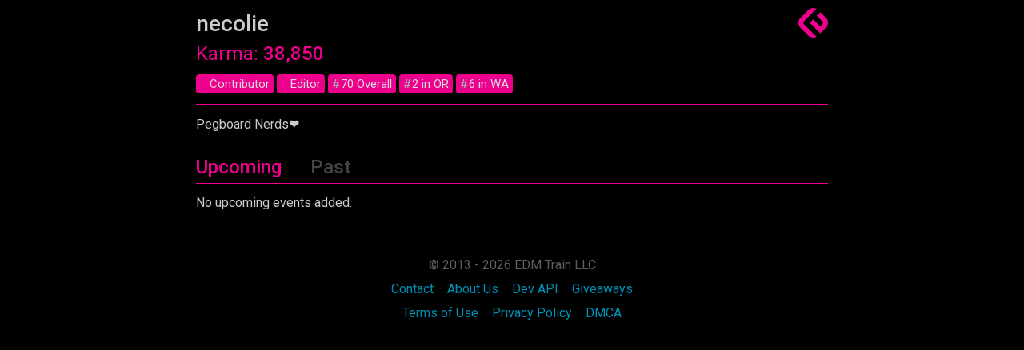

--- FILE ---
content_type: text/html;charset=utf-8
request_url: https://edmtrain.com/members/necolie
body_size: 2999
content:
<!doctype html>
<html>
<head>
    <title>Member necolie | Edmtrain</title>
    <meta http-equiv="Content-Type" content="text/html; charset=utf-8">
<meta name="viewport" content="initial-scale=1, minimum-scale=1, maximum-scale=1, user-scalable=no, viewport-fit=cover">
<meta name="theme-color" content="#ee008e">
<meta name="robots" content="max-image-preview:large">
<meta name="referrer" content="origin">  <!-- needed for ig/youtube embeds to load videos properly -->

<link rel="preconnect" href="https://fonts.googleapis.com">
<link rel="preconnect" href="https://fonts.gstatic.com" crossorigin>
<link href="https://fonts.googleapis.com/css2?family=Roboto:ital,wght@0,400;0,500;1,400&display=swap" rel="stylesheet">

<link rel='stylesheet' href='/css/header.group.final.min.css?v=2b' />
<link rel='stylesheet' href='/css/header.final.min.css?v=TueNov41605312025-0500' />

<script src='/js/header.group.final.min.js?v=2e'></script>
<script src='/js/header.final.min.js?v=SunJan111118332026-0500'></script>

<script>
var imageSaveTimeoutMs = true ? 0 : 5000;  // 12/8/25 300 -> 0 for S3 since objects are now immediately retrievable. 5000 if saved to local filesystem for server to be aware of the file
var resourceCdnUrl = "https://d2po6uops3e7id.cloudfront.net/";
var primaryUrl = "https://edmtrain.com/";
var appContextUrl = "/";
</script>

<script>
        $(document).ready(function() { load(); });

        function load() {
            if (iosAppVersion < 0 && androidAppVersion < 0) {  // show logo to home page if not in app
                $("#pageLogo").show();
            }

            $("#loadingImgContainer").show();

            $.ajax({
                type: "GET",
                url: "../user/get-user-page",
                data: {
                    userName: "necolie"
                }
            }).done(function(html) {
                $("#userPage").html($(html)).show();  // render faster in IE (tested on ie11)
                $("#loadingImgContainer").hide();

                $("#profile").linkify({ target: "_blank" });
            }).fail(function() {
                $("#loadingImgContainer").hide();
            });
        }
    </script>
</head>
<body style="padding-top: 0;">
<script async src="https://www.googletagmanager.com/gtag/js?id=G-LPJ2K13TS9"></script>
        <script>
            window.dataLayer = window.dataLayer || [];
            function gtag(){dataLayer.push(arguments);}
            gtag('js', new Date());

            gtag('config', 'G-LPJ2K13TS9');

            !function(f,b,e,v,n,t,s)
            {if(f.fbq)return;n=f.fbq=function(){n.callMethod?
                n.callMethod.apply(n,arguments):n.queue.push(arguments)};
                if(!f._fbq)f._fbq=n;n.push=n;n.loaded=!0;n.version='2.0';
                n.queue=[];t=b.createElement(e);t.async=!0;
                t.src=v;s=b.getElementsByTagName(e)[0];
                s.parentNode.insertBefore(t,s)}(window, document,'script',
                'https://connect.facebook.net/en_US/fbevents.js');
            fbq('init', '385211761162749');
            fbq('track', 'PageView');
            fbq.disablePushState = true;  // prevent duplicate tracking e.g. when selecting an event. https://stackoverflow.com/a/38144118
        </script>
        <noscript><img height="1" width="1" style="display:none"
                       src="https://www.facebook.com/tr?id=385211761162749&ev=PageView&noscript=1"
        /></noscript>
    <script>
    function tagSelect(contentType, contentId) {  // https://developers.google.com/analytics/devguides/collection/ga4/reference/events?client_type=gtag#select_content
        if (contentType) {
            gtag("event", "select_content", { content_type: contentType, content_id: contentId });
            fbq("track", "ViewContent", { content_category: contentType, content_ids: [ contentId ] });
        }
    }

    function tagShare(contentType/*, contentId, method*/) {  // https://developers.google.com/analytics/devguides/collection/ga4/reference/events?client_type=gtag#share
        if (contentType) {
            gtag("event", "share", { content_type: contentType/*, item_id: contentId, method: method*/ });
            fbq("trackCustom", "Share", { content_category: contentType/*, content_ids: [ contentId ]*/ });
        }
    }

    function tagLink(linkStrOrEl) {  // https://support.google.com/analytics/answer/9143382#link
        if (linkStrOrEl) {
            let linkStr;
            if (typeof linkStrOrEl === "string" || linkStrOrEl instanceof String) {
                linkStr = linkStrOrEl;
            } else if (linkStrOrEl.href) {
                linkStr = linkStrOrEl.href;  // fully qualified href. https://stackoverflow.com/a/15439946
            } else if (typeof jQuery === "function" && linkStrOrEl instanceof jQuery) {
                linkStr = linkStrOrEl[0].href;
            }

            if (linkStr) {
                let linkDomain = new URL(linkStr).hostname;

                gtag("event", "click", { outbound: true, link_url: linkStr, link_domain: linkDomain });
                fbq("trackCustom", "OutboundClick", { link_url: linkStr, link_domain: linkDomain });
            }
        }
    }
</script><div id="pageLogo" style="display: none; position: relative; max-width: 790px; margin: auto; padding-left: 10px; padding-right: 10px;">
    <a id="headerLogoItem" href="https://edmtrain.com/" target="_blank" style="top: 10px; right: 10px;">
        <svg viewBox="0 0 33.2 33.2" xmlns="http://www.w3.org/2000/svg"><path d="m30.852 10.91-6.2748-6.2754-3.9887 3.9887 6.2753 6.275c0.9358 0.9362 0.9358 2.4683 0 3.4045l-2.2863 2.2863-7.9772-7.9775-1.9941 1.9942-1.9945 1.9942 3.9886 3.9891 3.9886 3.9883 3.9886 3.9888 6.2745-6.2747c3.1301-3.1298 3.1301-8.2514 0-11.382m-10.526-10.002c-3.0332-1.5773-6.8797-1.0972-9.4173 1.4405l-8.5615 8.5617c-3.1301 3.1302-3.1301 8.2518 0 11.382l8.5615 8.5621c2.5379 2.5376 6.3845 3.017 9.4177 1.4401l-5.4287-5.4292-2.2862-2.2867-6.2753-6.275c-0.9362-0.9362-0.9362-2.4683 0-3.4045l8.5615-8.5617z"></path></svg>
    </a>
</div>
<div id="content">
    <div id="loadingImgContainer" class="loadingImgContainer">
        <ul role="progressbar">  <!-- awesome loader, license included in /css/loader.min.css -->
            <li role="presentation"></li>
            <li role="presentation"></li>
            <li role="presentation"></li>
            <li role="presentation"></li>
            <li role="presentation"></li>
            <li role="presentation"></li>
            <li role="presentation"></li>
        </ul>
    </div>
    <div id="userPage" class="page" style="display: none;"></div>
</div>
<div id="footer" style="margin-bottom: 20px; text-align: center; opacity: 0.7; white-space: nowrap;">
    <div id="copyrightFooterRow" style="margin-top: 12px;">&copy; 2013 - 2026 EDM Train LLC</div>
    <div style="margin-top: 12px;">
        <a class="callout" href="" onclick="confirmPopup(`For all questions regarding a purchase or specific event, please check with the ticketing company or event organizer. We're unable to access orders, and we don't store any tickets in your Edmtrain account.<br/><br/>For all other questions and feedback, please email us at <a class='callout' href='mailto:hello@edmtrain.com?subject=Question%20/%20feedback&body='>hello@edmtrain.com</a>`); return false;">Contact</a><span class="dot">·</span><a class="callout" href="/about-us" target="_blank">About Us</a><span class="dot">·</span><a class="callout" href="/developer-api" target="_blank">Dev API</a><span class="dot">·</span><a class="callout" href="/giveaways" target="_blank">Giveaways</a>
    </div>
    <div style="margin-top: 12px;">
        <a class="callout" href="/terms-of-use" target="_blank">Terms of Use</a><span class="dot">·</span><a class="callout" href="/privacy-policy" target="_blank">Privacy Policy</a><span class="dot">·</span><a class="callout" href="/dmca-policy" target="_blank">DMCA</a>
    </div>
</div><script defer src="https://static.cloudflareinsights.com/beacon.min.js/vcd15cbe7772f49c399c6a5babf22c1241717689176015" integrity="sha512-ZpsOmlRQV6y907TI0dKBHq9Md29nnaEIPlkf84rnaERnq6zvWvPUqr2ft8M1aS28oN72PdrCzSjY4U6VaAw1EQ==" data-cf-beacon='{"version":"2024.11.0","token":"ff897ce0b23c475ab1f3c9c8be82b7bc","r":1,"server_timing":{"name":{"cfCacheStatus":true,"cfEdge":true,"cfExtPri":true,"cfL4":true,"cfOrigin":true,"cfSpeedBrain":true},"location_startswith":null}}' crossorigin="anonymous"></script>
</body>
</html>

--- FILE ---
content_type: text/html;charset=utf-8
request_url: https://edmtrain.com/user/get-user-page?userName=necolie
body_size: 2289
content:
<style>
    #pageUserName { margin-top: 10px; margin-bottom: 8px; font-size: 28px; font-weight: 500; }
    #userOverallPoints { font-size: 24px; }
    #userStatNum { font-weight: 500; }
    #userTagContainer { margin-top: 11px; line-height: 26px; }
    #userRolesDesc { margin-top: 12px; }
    .userTag { padding-top: 3px; padding-bottom: 3px; padding-left: 5px; padding-right: 5px; font-size: 15px; border-radius: 4px; white-space: nowrap; }
    #userTagContainer .userRanking { margin-right: 1px; font-weight: 500; }
    #userTagContainer .userMedal { margin-right: 5px; vertical-align: 2px; width: 7px; height: 7px; display: inline-block; transform: rotate(45deg); }

    #accountAttrTable { table-layout: fixed; width: 100%; padding-top: 15px; }
    #accountAttrTable td { padding-top: 4px; padding-bottom: 4px; }
    #accountAttrTable tr:first-child td { padding-top: 0; }
    #accountAttrTable tr td:first-child { width: 110px; }
    #accountAttrTable tr td:last-child { width: 100%; }
    #accountAttrTable input, #accountAttrTable select, #accountPhoneContainer { max-width: 335px; }
    #accountAttrTable .pikaday__container { width: 100%; }
    #accountAttrTable .personalAttr { display: none; }
    #accountPhoneContainer { display: flex; }
    #profileContainer input, #profileContainer textarea { width: 100%; box-sizing: border-box; }

    .userEventTitle { font-weight: 500; }
    .userEventRow { margin-top: 3px; }
    .userStatText { white-space: nowrap; }
    .userEventSeparator { margin-top: 15px; font-size: 17px; }
</style>

<div id="profileContainer">
    <div id="pageUserName">necolie</div>
        <div id="userOverallPoints" style="margin-top: 8px;">Karma: <span id="userStatNum">38,850</span></div>
    <div id="userTagContainer">
        <span class="userTag"><span class="userMedal bronze"></span>Contributor</span> <span class="userTag"><span class="userMedal silver"></span>Editor</span> <span class="userTag"><span class="userRanking">#</span>70 Overall</span>
        <span class="userTag"><span class="userRanking">#</span>2 in OR</span>
            <span class="userTag"><span class="userRanking">#</span>6 in WA</span>
            </div>

    <div id="profile" class="userSectionBorder" style="margin-top: 10px; line-height: 1.3; white-space: pre-wrap; margin-top: 12px; padding-top: 15px;">Pegboard Nerds❤</div>
        </div>

<div class="groupedSections" style="padding-top: 28px; margin-bottom: 60px;">
    <div class="primaryTextHeading" style="margin-bottom: 0;">
        <span class="groupedHeading" onclick="showGroupedSection($(this), 'userUpcomingEventsContainer')">Upcoming</span>
        <span class="groupedHeading inactiveGroupedHeading" onclick="loadUserEvents(false); showGroupedSection($(this), 'userPastEventsContainer')">Past</span>
    </div>
    <div id="userUpcomingEventsContainer" class="groupedSection">
        <div style="position: relative; min-height: 130px;">
            <ul role="progressbar">  <!-- awesome loader, license included in /css/loader.min.css -->
                <li role="presentation"></li>
                <li role="presentation"></li>
                <li role="presentation"></li>
                <li role="presentation"></li>
                <li role="presentation"></li>
                <li role="presentation"></li>
                <li role="presentation"></li>
            </ul>
        </div>
    </div>
    <div id="userPastEventsContainer" class="groupedSection" style="display: none;">
        <div style="position: relative; min-height: 130px;">
            <ul role="progressbar">  <!-- awesome loader, license included in /css/loader.min.css -->
                <li role="presentation"></li>
                <li role="presentation"></li>
                <li role="presentation"></li>
                <li role="presentation"></li>
                <li role="presentation"></li>
                <li role="presentation"></li>
                <li role="presentation"></li>
            </ul>
        </div>
    </div>
</div>

<script>
    var loadedPastUserEvents = false;
    var userPageSkinInited = false;

    

    function loadUserEvents(isUpcoming) {
        let containerEl;
        if (isUpcoming) {
            containerEl = $("#userUpcomingEventsContainer");
        } else {
            if (loadedPastUserEvents) {
                return;
            }
            loadedPastUserEvents = true;

            containerEl = $("#userPastEventsContainer");
        }

        $.ajax({
            type: "GET",
            url: "/user/get-user-events",
            data: {
                userName: "necolie",
                me: false,
                isUpcoming: isUpcoming
            },
            success: function (html) {
                containerEl.html(html);
                initCheckboxes(containerEl.find(".checkbox"));
            },
            error: function () {
                containerEl.html('<div style="margin-top: 15px;">Load failed, try re-loading</div>');
            }
        });
    }

    function sortUserEvents(el) {
        let sortAndUserEventsContainerEl = el.closest(".sortAndUserEventsContainer");
        let sortDataName = sortAndUserEventsContainerEl.find(".sortUserEventsBySelect").val();
        let sortDir = sortAndUserEventsContainerEl.find(".sortUserEventsDescCheckbox").hasClass('checked') ? -1 : 1;
        let isNumSort = (sortDataName.length >= 3 && sortDataName.substring(0, 3) === "num");

        let userEventsContainerEl = sortAndUserEventsContainerEl.find(".userEventsContainer");
        let sortedElList = userEventsContainerEl.children(".userEventMsg").sort(function(userEventContainer1, userEventContainer2) {
            if (isNumSort) {
                return sortDir * (userEventContainer1.dataset[sortDataName] - userEventContainer2.dataset[sortDataName]);  // dataset instead of jquery data for performance (untested).
            } else {
                return sortDir * userEventContainer1.dataset[sortDataName].localeCompare(userEventContainer2.dataset[sortDataName], undefined, { sensitivity: 'base' });  // case and accent insensitive. https://stackoverflow.com/a/51005583
            }
        });

        if (sortDataName === "venuename" || sortDataName === "venuestate") {
            let currentValue;
            for (let i = 0; i < sortedElList.length; i++) {
                let userEventContainerEl = sortedElList[i];
                let sortDataValue = userEventContainerEl.dataset[sortDataName];
                if (currentValue !== sortDataValue) {
                    let separatorEl = $('<div class="userEventSeparator">' + (sortDataValue.length > 0 ? sortDataValue : 'Not Set') + '</div>');  // note, sortDataValue may be empty when no state for foreign festival
                    sortedElList.splice(i, 0, separatorEl[0]);

                    currentValue = sortDataValue;
                    i++;
                }
            }
        }

        userEventsContainerEl.html(sortedElList);  // overwrite list
    }

    function applyUserPageSkin() {
        if (userPageSkinInited) {  // only init css once when page is loaded via ajax
            return;
        }
        userPageSkinInited = true;

        let pointsColor, tagBgColor, tagColor, tagRankingColor, userEventMsgBgColor, userEventMsgColor, userEventLinkColor;

        let darkSkin = true;
        if (darkSkin) {
            pointsColor = "#ee008e";
            tagBgColor = pointsColor;
            tagColor = "#ddd";
            tagRankingColor = "#aaa";

            userEventMsgBgColor = "#333";
            userEventMsgColor = "#aaa";  // past events
            userEventLinkColor = "#ccc";  // future events
        } else {
            pointsColor = "#ee008e";
            tagBgColor = pointsColor;
            tagColor = "#fff";
            tagRankingColor = "#bbb";

            userEventMsgBgColor = "#fff";
            userEventMsgColor = "#666";
            userEventLinkColor = "#000";
        }

        addCssRule(".userSectionBorder", "border-top: 1px solid " + pointsColor);
        addCssRule("#userOverallPoints", "color: " + pointsColor);
        addCssRule(".userTag", "background-color: " + tagBgColor + "; color: " + tagColor);
        addCssRule("#userTagContainer .userRanking", "color: " + tagRankingColor);

        addCssRule(".userEventMsg", "background-color: " + userEventMsgBgColor + "; color: " + userEventMsgColor + " !important");
        addCssRule(".userEventLink", "color: " + userEventLinkColor + " !important");
    }

    {
        $("#phoneCountryCodeSelect").change(function() {
            let el = $(this);
            let value = el.val();

            el.find("option:first").text("+" + value).val(value).prop("selected", true);
            el.css("width", (40 + value.length * 10) + "px");
        }).change();  // trigger to adjust width for larger area codes

        pikadayResponsive($("#birthDateInput"), {
            format: "M/D/YYYY",
            placeholder: "",
            pikadayOptions: {
                yearRange: [1920, new Date().getFullYear()]
            }
        });

        let userTagContainerEl = $("#userTagContainer");
        if ($.trim(userTagContainerEl.text()).length === 0) {  // hide for proper spacing
            userTagContainerEl.hide();
        }

        applyUserPageSkin();
        loadUserEvents(true);
    }
</script>

--- FILE ---
content_type: text/html;charset=utf-8
request_url: https://edmtrain.com/user/get-user-events?userName=necolie&me=false&isUpcoming=true
body_size: -530
content:
<div style="margin-top: 15px;">No upcoming events added.</div>
    

--- FILE ---
content_type: text/css;charset=UTF-8
request_url: https://edmtrain.com/css/header.group.final.min.css?v=2b
body_size: 2700
content:
@charset "UTF-8";button,hr,input{overflow:visible}audio,canvas,progress,video{display:inline-block}progress,sub,sup{vertical-align:baseline}[type=checkbox],[type=radio],legend{box-sizing:border-box;padding:0}html{font-family:sans-serif;line-height:1.15;-ms-text-size-adjust:100%;-webkit-text-size-adjust:100%}body{margin:0}article,aside,details,figcaption,figure,footer,header,main,menu,nav,section{display:block}h1{font-size:2em;margin:.67em 0}figure{margin:1em 40px}hr{box-sizing:content-box;height:0}code,kbd,pre,samp{font-family:monospace,monospace;font-size:1em}a{background-color:transparent;-webkit-text-decoration-skip:objects}a:active,a:hover{outline-width:0}abbr[title]{border-bottom:0;text-decoration:underline;text-decoration:underline dotted}b,strong{font-weight:bolder}dfn{font-style:italic}mark{background-color:#ff0;color:#000}small{font-size:80%}sub,sup{font-size:75%;line-height:0;position:relative}sub{bottom:-.25em}sup{top:-.5em}audio:not([controls]){display:none;height:0}img{border-style:none}svg:not(:root){overflow:hidden}button,input,optgroup,select,textarea{font-family:sans-serif;font-size:100%;line-height:1.15;margin:0}button,select{text-transform:none}[type=reset],[type=submit],button,html [type=button]{-webkit-appearance:button}[type=button]::-moz-focus-inner,[type=reset]::-moz-focus-inner,[type=submit]::-moz-focus-inner,button::-moz-focus-inner{border-style:none;padding:0}[type=button]:-moz-focusring,[type=reset]:-moz-focusring,[type=submit]:-moz-focusring,button:-moz-focusring{outline:ButtonText dotted 1px}fieldset{border:1px solid silver;margin:0 2px;padding:.35em .625em .75em}legend{color:inherit;display:table;max-width:100%;white-space:normal}textarea{overflow:auto}[type=number]::-webkit-inner-spin-button,[type=number]::-webkit-outer-spin-button{height:auto}[type=search]{-webkit-appearance:textfield;outline-offset:-2px}[type=search]::-webkit-search-cancel-button,[type=search]::-webkit-search-decoration{-webkit-appearance:none}::-webkit-file-upload-button{-webkit-appearance:button;font:inherit}summary{display:list-item}[hidden],template{display:none}[role="progressbar"]{padding:0;width:100px;height:25px;list-style:none;position:absolute;top:50%;margin-top:-25px;left:50%;margin-left:-50px}[role="progressbar"] li{display:block;position:absolute;right:0;width:3px;height:25px;border-radius:1px;-webkit-transform-origin:50% 100%;transform-origin:50% 100%;background-color:#aaa;-webkit-animation:bar linear 2.8s infinite;animation:bar linear 2.8s infinite;will-change:transform}[role="progressbar"] li:nth-child(1){-webkit-transform:translateX(0) rotate(0);transform:translateX(0) rotate(0);opacity:.2}[role="progressbar"] li:nth-child(2){-webkit-transform:translateX(-15px) rotate(0);transform:translateX(-15px) rotate(0);-webkit-animation-delay:-0.4s;animation-delay:-0.4s}[role="progressbar"] li:nth-child(3){-webkit-transform:translateX(-30px) rotate(0);transform:translateX(-30px) rotate(0);-webkit-animation-delay:-0.8s;animation-delay:-0.8s}[role="progressbar"] li:nth-child(4){-webkit-transform:translateX(-45px) rotate(10deg);transform:translateX(-45px) rotate(10deg);-webkit-animation-delay:-1.2s;animation-delay:-1.2s}[role="progressbar"] li:nth-child(5){-webkit-transform:translateX(-60px) rotate(40deg);transform:translateX(-60px) rotate(40deg);-webkit-animation-delay:-1.6s;animation-delay:-1.6s}[role="progressbar"] li:nth-child(6){-webkit-transform:translateX(-75px) rotate(62deg);transform:translateX(-75px) rotate(62deg);-webkit-animation-delay:-2s;animation-delay:-2s}[role="progressbar"] li:nth-child(7){-webkit-transform:translateX(-90px) rotate(72deg);transform:translateX(-90px) rotate(72deg);-webkit-animation-delay:-2.4s;animation-delay:-2.4s}@-webkit-keyframes bar{0{-webkit-transform:translateX(0) rotate(0);transform:translateX(0) rotate(0);opacity:0}14.28%{-webkit-transform:translateX(-15px) rotate(0);transform:translateX(-15px) rotate(0);opacity:1}28.56%{-webkit-transform:translateX(-30px) rotate(0);transform:translateX(-30px) rotate(0);opacity:1}37.12%{-webkit-transform:translateX(-39px) rotate(0);transform:translateX(-39px) rotate(0);opacity:1}42.84%{-webkit-transform:translateX(-45px) rotate(10deg);transform:translateX(-45px) rotate(10deg);opacity:1}57.12%{-webkit-transform:translateX(-60px) rotate(40deg);transform:translateX(-60px) rotate(40deg);opacity:1}71.4%{-webkit-transform:translateX(-75px) rotate(62deg);transform:translateX(-75px) rotate(62deg);opacity:1}85.68%{-webkit-transform:translateX(-90px) rotate(72deg);transform:translateX(-90px) rotate(72deg);opacity:1}100%{-webkit-transform:translateX(-105px) rotate(74deg);transform:translateX(-105px) rotate(74deg);opacity:0}}@keyframes bar{0{-webkit-transform:translateX(0) rotate(0);transform:translateX(0) rotate(0);opacity:0}14.28%{-webkit-transform:translateX(-15px) rotate(0);transform:translateX(-15px) rotate(0);opacity:1}28.56%{-webkit-transform:translateX(-30px) rotate(0);transform:translateX(-30px) rotate(0);opacity:1}37.12%{-webkit-transform:translateX(-39px) rotate(0);transform:translateX(-39px) rotate(0);opacity:1}42.84%{-webkit-transform:translateX(-45px) rotate(10deg);transform:translateX(-45px) rotate(10deg);opacity:1}57.12%{-webkit-transform:translateX(-60px) rotate(40deg);transform:translateX(-60px) rotate(40deg);opacity:1}71.4%{-webkit-transform:translateX(-75px) rotate(62deg);transform:translateX(-75px) rotate(62deg);opacity:1}85.68%{-webkit-transform:translateX(-90px) rotate(72deg);transform:translateX(-90px) rotate(72deg);opacity:1}100%{-webkit-transform:translateX(-105px) rotate(74deg);transform:translateX(-105px) rotate(74deg);opacity:0}}.pika-single{z-index:9999;display:block;position:relative;color:#333;background:#fff;border:1px solid #ccc;border-bottom-color:#bbb;font-family:"Helvetica Neue",Helvetica,Arial,sans-serif}.pika-single:after,.pika-single:before{content:" ";display:table}.pika-single:after{clear:both}.pika-single.is-hidden{display:none}.pika-single.is-bound{position:absolute;box-shadow:0 5px 15px -5px rgba(0,0,0,.5)}.pika-lendar{float:left;width:240px;margin:8px}.pika-title{position:relative;text-align:center}.pika-label{display:inline-block;position:relative;z-index:9999;overflow:hidden;margin:0;padding:5px 3px;font-size:14px;line-height:20px;font-weight:700;background-color:#fff}.pika-title select{cursor:pointer;position:absolute;z-index:9998;margin:0;left:0;top:5px;opacity:0}.pika-next,.pika-prev{display:block;cursor:pointer;position:relative;outline:0;border:0;padding:0;width:20px;height:30px;text-indent:20px;white-space:nowrap;overflow:hidden;background-color:transparent;background-position:center center;background-repeat:no-repeat;background-size:75% 75%;opacity:.5}.pika-next:hover,.pika-prev:hover{opacity:1}.is-rtl .pika-next,.pika-prev{float:left;background-image:url([data-uri])}.is-rtl .pika-prev,.pika-next{float:right;background-image:url([data-uri])}.pika-next.is-disabled,.pika-prev.is-disabled{cursor:default;opacity:.2}.pika-select{display:inline-block}.pika-table{width:100%;border-collapse:collapse;border-spacing:0;border:0}.pika-table td,.pika-table th{width:14.285714285714286%;padding:0}.pika-table th{color:#999;font-size:12px;line-height:25px;font-weight:700;text-align:center}.pika-button{cursor:pointer;display:block;box-sizing:border-box;-moz-box-sizing:border-box;outline:0;border:0;margin:0;width:100%;padding:5px;color:#666;font-size:12px;line-height:15px;text-align:right;background:#f5f5f5;height:initial}.pika-week{font-size:11px;color:#999}.is-today .pika-button{color:#3af;font-weight:700}.has-event .pika-button,.is-selected .pika-button{color:#fff;font-weight:700;background:#3af;box-shadow:inset 0 1px 3px #178fe5;border-radius:3px}.has-event .pika-button{background:#005da9;box-shadow:inset 0 1px 3px #0076c9}.is-disabled .pika-button,.is-inrange .pika-button{background:#d5e9f7}.is-startrange .pika-button{color:#fff;background:#6cb31d;box-shadow:none;border-radius:3px}.is-endrange .pika-button{color:#fff;background:#3af;box-shadow:none;border-radius:3px}.is-disabled .pika-button{pointer-events:none;cursor:default;color:#999;opacity:.3}.is-outside-current-month .pika-button{color:#999;opacity:.3}.is-selection-disabled{pointer-events:none;cursor:default}.pika-button:hover,.pika-row.pick-whole-week:hover .pika-button{color:#fff;background:#ff8000;box-shadow:none;border-radius:3px}.pika-table abbr{border-bottom:0;cursor:help}.pikaday__container{display:inline-block;position:relative}.pikaday__display,.pikaday__invisible{width:100%}.pikaday__display--native{pointer-events:none;cursor:pointer}.pikaday__display.is-invalid{background:rgba(255,0,0,.05)}.pikaday__invisible{opacity:0;color:transparent;background:0;border:0;box-shadow:none;position:absolute;display:block;left:0;top:0;height:100%;width:100%}#colorbox,#cboxOverlay,#cboxWrapper{position:absolute;top:0;left:0;z-index:9999;overflow:hidden}#cboxOverlay{position:fixed;width:100%;height:100%}#cboxMiddleLeft,#cboxBottomLeft{clear:left}#cboxContent{position:relative}#cboxLoadedContent{overflow:auto;-webkit-overflow-scrolling:touch}#cboxTitle{margin:0}#cboxLoadingOverlay,#cboxLoadingGraphic{position:absolute;top:0;left:0;width:100%;height:100%}#cboxPrevious,#cboxNext,#cboxClose,#cboxSlideshow{cursor:pointer}.cboxPhoto{float:left;margin:auto;border:0;display:block;max-width:none}.cboxIframe{width:100%;height:100%;display:block;border:0}#colorbox,#cboxContent,#cboxLoadedContent{box-sizing:content-box;-moz-box-sizing:content-box;-webkit-box-sizing:content-box}#cboxOverlay{background:#fff}#colorbox{outline:0}#cboxContent{background:#fff;overflow:hidden}.cboxIframe{background:#fff}#cboxError{padding:50px;border:1px solid #ccc}#cboxLoadedContent{margin-bottom:20px}#cboxTitle{position:absolute;bottom:0;left:0;text-align:center;width:100%;color:#999}#cboxCurrent{position:absolute;bottom:0;left:100px;color:#999}#cboxPrevious,#cboxNext,#cboxSlideshow,#cboxClose{border:0;padding:0;margin:0;overflow:visible;width:auto;background:0}#cboxPrevious:active,#cboxNext:active,#cboxSlideshow:active,#cboxClose:active{outline:0}#cboxSlideshow{position:absolute;bottom:0;right:42px;color:#444}#cboxPrevious{position:absolute;bottom:0;left:0;color:#444}#cboxNext{position:absolute;bottom:0;left:63px;color:#444}#cboxClose{position:absolute;bottom:0;right:0;display:block;color:#444}.cboxIE #cboxTopLeft,.cboxIE #cboxTopCenter,.cboxIE #cboxTopRight,.cboxIE #cboxBottomLeft,.cboxIE #cboxBottomCenter,.cboxIE #cboxBottomRight,.cboxIE #cboxMiddleLeft,.cboxIE #cboxMiddleRight{filter:progid:DXImageTransform.Microsoft.gradient(startColorstr=#00FFFFFF,endColorstr=#00FFFFFF)}.cboxIE6 #cboxTopLeft{background:url(../css/images/ie6/borderTopLeft.png)}.cboxIE6 #cboxTopCenter{background:url(../css/images/ie6/borderTopCenter.png)}.cboxIE6 #cboxTopRight{background:url(../css/images/ie6/borderTopRight.png)}.cboxIE6 #cboxBottomLeft{background:url(../css/images/ie6/borderBottomLeft.png)}.cboxIE6 #cboxBottomCenter{background:url(../css/images/ie6/borderBottomCenter.png)}.cboxIE6 #cboxBottomRight{background:url(../css/images/ie6/borderBottomRight.png)}.cboxIE6 #cboxMiddleLeft{background:url(../css/images/ie6/borderMiddleLeft.png)}.cboxIE6 #cboxMiddleRight{background:url(../css/images/ie6/borderMiddleRight.png)}.cboxIE6 #cboxTopLeft,.cboxIE6 #cboxTopCenter,.cboxIE6 #cboxTopRight,.cboxIE6 #cboxBottomLeft,.cboxIE6 #cboxBottomCenter,.cboxIE6 #cboxBottomRight,.cboxIE6 #cboxMiddleLeft,.cboxIE6 #cboxMiddleRight{_behavior:expression(this.src = this.src ? this.src:this.currentStyle.backgroundImage.split('"')[1],this.style.background = "none",this.style.filter = "progid:DXImageTransform.Microsoft.AlphaImageLoader(src="+this.src+", sizingMethod='scale')")}

--- FILE ---
content_type: text/css;charset=UTF-8
request_url: https://edmtrain.com/css/header.final.min.css?v=TueNov41605312025-0500
body_size: 1451
content:
body{background-color:#000;touch-action:pan-x pan-y;padding-top:45px;font-family:'Roboto',sans-serif;font-size:16px}#header{position:fixed;top:0;left:0;height:45px;width:100%;z-index:999}#menu,.page,#footer{min-width:340px;max-width:790px;margin:auto;padding-left:10px;padding-right:10px}.page{padding-top:4px}a,label.button,#cboxClose{text-decoration:none;outline:0;cursor:pointer;-webkit-tap-highlight-color:rgba(0,0,0,0)}a:not(.callout){-webkit-touch-callout:none}img{image-rendering:optimizeQuality}textarea{overflow:auto;padding-top:4px;padding-bottom:4px}.autoTextarea::-webkit-scrollbar{display:none}input:not([type='checkbox']),textarea,select:not(.pika-select),.gridBtn{font-family:'Roboto',sans-serif;padding-top:4px;padding-bottom:4px;padding-left:7px;padding-right:7px;border-radius:4px;resize:none;outline:0;-webkit-appearance:none;-moz-appearance:none;appearance:none}input:not([type='checkbox']),select:not(.pika-select){height:29px}input[type=number]{-moz-appearance:textfield}.gridBtn{display:table}.gridBtn .gridBtnCtr{display:table-cell;vertical-align:middle}.gridBtn,input,select,textarea{width:100%;box-sizing:border-box}::placeholder{font-weight:normal;opacity:1}::-webkit-input-placeholder{font-weight:normal;opacity:1}select,.promoNoteBtnContainer .pikaday__display{background-size:11px;background-repeat:no-repeat;background-position:right 8px top 11px;padding-right:23px !important}pre{border-radius:7px;padding:10px 15px;font-size:15px;line-height:20px;white-space:pre-wrap;white-space:-moz-pre-wrap;white-space:-o-pre-wrap;word-wrap:break-word}.loadingImgContainer{position:relative;min-height:415px}input.noSpin::-webkit-outer-spin-button,input.noSpin::-webkit-inner-spin-button{-webkit-appearance:none;margin:0}.checkbox{display:inline-block;width:18px;height:18px;border-radius:4px;vertical-align:-4px;cursor:pointer;outline:0}.checkbox.disabled,.checkboxLabel.disabled{opacity:.5}.msg{margin-top:10px;padding:10px;border-radius:4px;overflow:auto}.msgHeader{margin-bottom:8px}.msgFooter{margin-top:8px}.submittingMsg,.submitFailedMsg,.submitSuccessMsg,.submitErrorMsg,.questionMsg,.noteMsg{line-height:20px}.helpLabel{font-size:14px}.button{padding:9px 14px;border-radius:30px;text-decoration:none}.primaryTextHeading{margin-top:2px;margin-bottom:8px;font-size:24px;padding-bottom:6px;font-weight:500;overflow-x:auto;overflow-y:hidden;white-space:nowrap}.groupedHeading.inactiveGroupedHeading{cursor:pointer}.groupedHeading:not(:last-child){margin-right:30px}.groupedSectionContent{overflow-x:auto}#footer .dot{margin-left:7px;margin-right:7px}#menu{display:none;position:relative;margin-top:12px;font-size:21px;font-weight:500;white-space:nowrap}.menuItem.inactive{opacity:.7}#backMenuItem{display:none;padding-left:32px;margin-right:25px;background-repeat:no-repeat;background-position:left 10px center;background-size:auto 23px;height:23px}#eventMenuItem{padding-left:30px;background-repeat:no-repeat;background-position:left center;background-size:auto 25px}#meMenuItem{margin-left:8%;padding-left:30px;background-repeat:no-repeat;background-position:left center;background-size:auto 26px}#feedMenuItem{margin-left:8%;padding-left:30px;background-repeat:no-repeat;background-position:left center;background-size:auto 22px}#newsMenuItem{margin-left:8%;padding-left:30px;background-repeat:no-repeat;background-position:left center;background-size:auto 24px}#headerLogoItem{display:none;position:absolute;top:-8px;right:10px;width:37px}#headerLogoItem svg{width:100%}@media(max-width:549px){#menu.hasFourTabs{justify-content:space-between}#menu.hasFourTabs .menuItem:not(#backMenuItem){display:inline-block;margin-left:0;margin-top:-10px;height:39px;vertical-align:top;padding-left:15px;padding-right:15px;font-size:14px;background-position:center bottom}#menu.hasFourTabs #backMenuItem{margin-right:0;padding-left:25px}#menu.hasFourTabs #meMenuItem{background-size:auto 26px;background-position:center 14px !important}#menu.hasFourTabs #headerLogoItem{position:static;top:0;right:0;margin-top:-8px}}.autocomplete-suggestions,.autocompleteArtistContainer{font-size:15px;cursor:pointer;overflow:auto}.autocomplete-suggestions strong,.autocompleteArtistContainer strong{font-weight:normal}.autocomplete-suggestion,.autocompleteLabelTd{padding:10px 8px;white-space:nowrap;overflow:hidden}.autocompleteArtistContainer .autocomplete-suggestion{padding:0}.autocompleteImgTd{width:47px;padding-left:8px;line-height:0}.autocompleteImgTd img{width:100%}.smallSuggest{font-size:13px}.smallSuggest svg:not(:last-child){margin-right:4px}.smallSuggest .soundCloudIcon{height:12px;margin-bottom:-1px}.smallSuggest .spotifyIcon{height:17px;vertical-align:-2px}.pac-container{font-family:'Roboto',sans-serif;border-radius:0}.pac-icon{display:none}.pac-item{padding:3px 8px;border:0;font-size:13px}.pac-item-query{font-size:15px}.pac-matched{font-weight:normal}.pika-single{transform:scale(1.04) translate(2%,2%);border:0;font-family:'Roboto',sans-serif}.pika-table abbr[title]{border-bottom:none !important;cursor:default !important;text-decoration:none !important;background:0}.pika-table th{font-weight:normal}.pika-label{font-weight:normal;font-size:13px}#cboxMiddleLeft,#cboxMiddleRight,#cboxTopLeft,#cboxTopCenter,#cboxTopRight,#cboxBottomLeft,#cboxBottomCenter,#cboxBottomRight{width:0;height:0}#cboxContent{border-radius:10px}#cboxLoadedContent{margin-bottom:0;padding:15px}#colorbox,#cboxOverlay{-webkit-tap-highlight-color:rgba(0,0,0,0);-webkit-user-select:none}#colorbox,#cboxWrapper{overflow:visible}#cboxOverlay{cursor:default !important}.jcrop-holder{margin:auto}.contextMenu{display:none;position:absolute;z-index:99999;list-style:none;padding:0;margin:0;font-size:13px}.contextMenu li{white-space:nowrap;padding-left:20px;padding-right:20px;padding-top:8px;padding-bottom:5px}.contextMenu:not(.successMsg,.errorMsg) li{cursor:pointer}.textDesc{margin-top:10px;margin-bottom:15px;line-height:22px}.textDesc li{padding-bottom:8px;word-wrap:break-word}.textDesc ul.unindent{padding:0;padding-left:20px}.textDesc ul.unindent li{padding:0}.textDesc label{display:block}.textDesc input,.textDesc textarea{width:100%;max-width:320px;margin-top:5px}

--- FILE ---
content_type: text/javascript;charset=UTF-8
request_url: https://edmtrain.com/js/header.group.final.min.js?v=2e
body_size: 79799
content:
/*
: Copyright (c) JS Foundation and other contributors
 @license: https://jquery.org/license/
 @link: https://jquery.com/
: Copyright (c) 2013 Dustan Kasten
 @license: MIT (https://github.com/iamdustan/smoothscroll/blob/master/LICENSE)
 @link: https://github.com/iamdustan/smoothscroll
: Copyright (c) 2018 SoapBox Innovations Inc.
 @license: MIT (LICENSE)
 @link: https://github.com/SoapBox/linkifyjs
: Copyright © 2009-2018 Modernizr
 @license: MIT
 @link: https://modernizr.com/
: Copyright (c) JS Foundation and other contributors
 @license: MIT
 @link: https://momentjs.com/
: Copyright © 2014 David Bushell
 @license: Licensed under BSD & MIT license
 @link: https://github.com/dbushell/Pikaday
: Copyright © 2018 Francesco Novy
 @license: MIT
 @link: https://github.com/mydea/PikadayResponsive
: Brian Grinstead
 @license: MIT License
 @link: https://github.com/bgrins/TinyColor
: MIT
 @copyright: Copyright (c) 2016 Jack Moore
 @link: http://www.jacklmoore.com/colorbox
: Copyright (c) 2013 Tomas Kirda
 @license: Ajax Autocomplete for jQuery is freely distributable under the terms of an MIT-style license.
 @link: https://github.com/devbridge/jQuery-Autocomplete
*/
!function(d,q){"object"==typeof module&&"object"==typeof module.exports?module.exports=d.document?q(d,!0):function(d){if(!d.document)throw Error("jQuery requires a window with a document");return q(d)}:q(d)}("undefined"!=typeof window?window:this,function(d,q){function H(a,b){b=b||D;var k=b.createElement("script");k.text=a;b.head.appendChild(k).parentNode.removeChild(k)}function f(a){var b=!!a&&"length"in a&&a.length,k=c.type(a);return"function"!==k&&!c.isWindow(a)&&("array"===k||0===b||"number"==
typeof b&&0<b&&b-1 in a)}function p(a,b){return a.nodeName&&a.nodeName.toLowerCase()===b.toLowerCase()}function t(a,b,k){return c.isFunction(b)?c.grep(a,function(a,c){return!!b.call(a,c,a)!==k}):b.nodeType?c.grep(a,function(a){return a===b!==k}):"string"!=typeof b?c.grep(a,function(a){return-1<Ca.call(b,a)!==k}):cc.test(b)?c.filter(b,a,k):(b=c.filter(b,a),c.grep(a,function(a){return-1<Ca.call(b,a)!==k&&1===a.nodeType}))}function w(a,b){for(;(a=a[b])&&1!==a.nodeType;);return a}function n(a){var b=
{};return c.each(a.match(Qa)||[],function(a,c){b[c]=!0}),b}function y(a){return a}function aa(a){throw a;}function C(a,b,k,m){var r;try{a&&c.isFunction(r=a.promise)?r.call(a).done(b).fail(k):a&&c.isFunction(r=a.then)?r.call(a,b,k):b.apply(void 0,[a].slice(m))}catch(x){k.apply(void 0,[x])}}function O(){D.removeEventListener("DOMContentLoaded",O);d.removeEventListener("load",O);c.ready()}function ga(){this.expando=c.expando+ga.uid++}function ha(a,b,k){var c;if(void 0===k&&1===a.nodeType)if(c="data-"+
b.replace(Vb,"-$\x26").toLowerCase(),k=a.getAttribute(c),"string"==typeof k){try{c=k,k="true"===c||"false"!==c&&("null"===c?null:c===+c+""?+c:Ib.test(c)?JSON.parse(c):c)}catch(r){}Ha.set(a,b,k)}else k=void 0;return k}function ia(a,b,k,m){var r,x=1,e=20,g=m?function(){return m.cur()}:function(){return c.css(a,b,"")},l=g(),d=k&&k[3]||(c.cssNumber[b]?"":"px"),f=(c.cssNumber[b]||"px"!==d&&+l)&&Oa.exec(c.css(a,b));if(f&&f[3]!==d){d=d||f[3];k=k||[];f=+l||1;do x=x||".5",f/=x,c.style(a,b,f+d);while(x!==(x=
g()/l)&&1!==x&&--e)}return k&&(f=+f||+l||0,r=k[1]?f+(k[1]+1)*k[2]:+k[2],m&&(m.unit=d,m.start=f,m.end=r)),r}function ba(a,b){for(var k,m,r=[],x=0,e=a.length;x<e;x++)if(m=a[x],m.style)if(k=m.style.display,b){if("none"===k&&(r[x]=X.get(m,"display")||null,r[x]||(m.style.display="")),""===m.style.display&&zb(m)){k=x;var g,l=void 0;g=m.ownerDocument;var d=m.nodeName;g=(m=ta[d])?m:(l=g.body.appendChild(g.createElement(d)),m=c.css(l,"display"),l.parentNode.removeChild(l),"none"===m&&(m="block"),ta[d]=m,m);
r[k]=g}}else"none"!==k&&(r[x]="none",X.set(m,"display",k));for(x=0;x<e;x++)null!=r[x]&&(a[x].style.display=r[x]);return a}function E(a,b){var k;return k="undefined"!=typeof a.getElementsByTagName?a.getElementsByTagName(b||"*"):"undefined"!=typeof a.querySelectorAll?a.querySelectorAll(b||"*"):[],void 0===b||b&&p(a,b)?c.merge([a],k):k}function M(a,b){for(var k=0,c=a.length;k<c;k++)X.set(a[k],"globalEval",!b||X.get(b[k],"globalEval"))}function S(a,b,k,m,r){for(var x,e,g,l,d=b.createDocumentFragment(),
f=[],u=0,B=a.length;u<B;u++)if(x=a[u],x||0===x)if("object"===c.type(x))c.merge(f,x.nodeType?[x]:x);else if(Ab.test(x)){e=e||d.appendChild(b.createElement("div"));g=(cb.exec(x)||["",""])[1].toLowerCase();g=Ja[g]||Ja._default;e.innerHTML=g[1]+c.htmlPrefilter(x)+g[2];for(g=g[0];g--;)e=e.lastChild;c.merge(f,e.childNodes);e=d.firstChild;e.textContent=""}else f.push(b.createTextNode(x));d.textContent="";for(u=0;x=f[u++];)if(m&&-1<c.inArray(x,m))r&&r.push(x);else if(l=c.contains(x.ownerDocument,x),e=E(d.appendChild(x),
"script"),l&&M(e),k)for(g=0;x=e[g++];)sb.test(x.type||"")&&k.push(x);return d}function K(){return!0}function R(){return!1}function Q(){try{return D.activeElement}catch(a){}}function T(a,b,k,m,r,x){var e,g;if("object"==typeof b){"string"!=typeof k&&(m=m||k,k=void 0);for(g in b)T(a,g,k,m,b[g],x);return a}if(null==m&&null==r?(r=k,m=k=void 0):null==r&&("string"==typeof k?(r=m,m=void 0):(r=m,m=k,k=void 0)),!1===r)r=R;else if(!r)return a;return 1===x&&(e=r,r=function(a){return c().off(a),e.apply(this,arguments)},
r.guid=e.guid||(e.guid=c.guid++)),a.each(function(){c.event.add(this,b,r,m,k)})}function F(a,b){return p(a,"table")&&p(11!==b.nodeType?b:b.firstChild,"tr")?c("\x3etbody",a)[0]||a:a}function l(a){return a.type=(null!==a.getAttribute("type"))+"/"+a.type,a}function B(a){var b=Jb.exec(a.type);return b?a.type=b[1]:a.removeAttribute("type"),a}function N(a,b){var k,m,r,x,e,g;if(1===b.nodeType){if(X.hasData(a)&&(k=X.access(a),m=X.set(b,k),g=k.events))for(r in delete m.handle,m.events={},g)for(k=0,m=g[r].length;k<
m;k++)c.event.add(b,r,g[r][k]);Ha.hasData(a)&&(x=Ha.access(a),e=c.extend({},x),Ha.set(b,e))}}function z(a,b,k,m){b=ua.apply([],b);var r,x,e,g,d=0,f=a.length,u=f-1,v=b[0],n=c.isFunction(v);if(n||1<f&&"string"==typeof v&&!V.checkClone&&Ya.test(v))return a.each(function(c){var r=a.eq(c);n&&(b[0]=v.call(this,c,r.html()));z(r,b,k,m)});if(f&&(r=S(b,a[0].ownerDocument,!1,a,m),x=r.firstChild,1===r.childNodes.length&&(r=x),x||m)){x=c.map(E(r,"script"),l);for(e=x.length;d<f;d++)g=r,d!==u&&(g=c.clone(g,!0,!0),
e&&c.merge(x,E(g,"script"))),k.call(a[d],g,d);if(e)for(r=x[x.length-1].ownerDocument,c.map(x,B),d=0;d<e;d++)g=x[d],sb.test(g.type||"")&&!X.access(g,"globalEval")&&c.contains(r,g)&&(g.src?c._evalUrl&&c._evalUrl(g.src):H(g.textContent.replace(db,""),r))}return a}function I(a,b,k){for(var m=b?c.filter(b,a):a,r=0;null!=(b=m[r]);r++)k||1!==b.nodeType||c.cleanData(E(b)),b.parentNode&&(k&&c.contains(b.ownerDocument,b)&&M(E(b,"script")),b.parentNode.removeChild(b));return a}function Z(a,b,k){var m,r,x,e,
g=a.style;return k=k||tb(a),k&&(e=k.getPropertyValue(b)||k[b],""!==e||c.contains(a.ownerDocument,a)||(e=c.style(a,b)),!V.pixelMarginRight()&&Bb.test(e)&&Kb.test(b)&&(m=g.width,r=g.minWidth,x=g.maxWidth,g.minWidth=g.maxWidth=g.width=e,e=k.width,g.width=m,g.minWidth=r,g.maxWidth=x)),void 0!==e?e+"":e}function ja(a,b){return{get:function(){return a()?void delete this.get:(this.get=b).apply(this,arguments)}}}function va(a){var b=c.cssProps[a];if(!b){var b=c.cssProps,k;a:if(k=a,!(k in Qb)){for(var m=k[0].toUpperCase()+
k.slice(1),r=ya.length;r--;)if(k=ya[r]+m,k in Qb)break a;k=void 0}b=b[a]=k||a}return b}function G(a,b,k){return(a=Oa.exec(b))?Math.max(0,a[2]-(k||0))+(a[3]||"px"):b}function Ta(a,b,k,m,r){var x=0;for(b=k===(m?"border":"content")?4:"width"===b?1:0;4>b;b+=2)"margin"===k&&(x+=c.css(a,k+Ua[b],!0,r)),m?("content"===k&&(x-=c.css(a,"padding"+Ua[b],!0,r)),"margin"!==k&&(x-=c.css(a,"border"+Ua[b]+"Width",!0,r))):(x+=c.css(a,"padding"+Ua[b],!0,r),"padding"!==k&&(x+=c.css(a,"border"+Ua[b]+"Width",!0,r)));return x}
function pa(a,b,k){var m,r=tb(a),x=Z(a,b,r),e="border-box"===c.css(a,"boxSizing",!1,r);return Bb.test(x)?x:(m=e&&(V.boxSizingReliable()||x===a.style[b]),"auto"===x&&(x=a["offset"+b[0].toUpperCase()+b.slice(1)]),x=parseFloat(x)||0,x+Ta(a,b,k||(e?"border":"content"),m,r)+"px")}function e(a,b,k,c,r){return new e.prototype.init(a,b,k,c,r)}function v(){za&&(!1===D.hidden&&d.requestAnimationFrame?d.requestAnimationFrame(v):d.setTimeout(v,c.fx.interval),c.fx.tick())}function u(){return d.setTimeout(function(){eb=
void 0}),eb=c.now()}function g(a,b){var k,c=0,r={height:a};for(b=b?1:0;4>c;c+=2-b)k=Ua[c],r["margin"+k]=r["padding"+k]=a;return b&&(r.opacity=r.width=a),r}function da(a,b,k){for(var c,r=(P.tweeners[b]||[]).concat(P.tweeners["*"]),x=0,e=r.length;x<e;x++)if(c=r[x].call(k,b,a))return c}function W(a,b){var k,m,r,x,e;for(k in a)if(m=c.camelCase(k),r=b[m],x=a[k],Array.isArray(x)&&(r=x[1],x=a[k]=x[0]),k!==m&&(a[m]=x,delete a[k]),e=c.cssHooks[m],e&&"expand"in e)for(k in x=e.expand(x),delete a[m],x)k in a||
(a[k]=x[k],b[k]=r);else b[m]=r}function P(a,b,k){var m,r=0,x=P.prefilters.length,e=c.Deferred().always(function(){delete g.elem}),g=function(){if(m)return!1;for(var b=eb||u(),b=Math.max(0,d.startTime+d.duration-b),k=1-(b/d.duration||0),c=0,r=d.tweens.length;c<r;c++)d.tweens[c].run(k);return e.notifyWith(a,[d,k,b]),1>k&&r?b:(r||e.notifyWith(a,[d,1,0]),e.resolveWith(a,[d]),!1)},d=e.promise({elem:a,props:c.extend({},b),opts:c.extend(!0,{specialEasing:{},easing:c.easing._default},k),originalProperties:b,
originalOptions:k,startTime:eb||u(),duration:k.duration,tweens:[],createTween:function(b,k){b=c.Tween(a,d.opts,b,k,d.opts.specialEasing[b]||d.opts.easing);return d.tweens.push(b),b},stop:function(b){var k=0,c=b?d.tweens.length:0;if(m)return this;for(m=!0;k<c;k++)d.tweens[k].run(1);return b?(e.notifyWith(a,[d,1,0]),e.resolveWith(a,[d,b])):e.rejectWith(a,[d,b]),this}});k=d.props;for(W(k,d.opts.specialEasing);r<x;r++)if(b=P.prefilters[r].call(d,a,k,d.opts))return c.isFunction(b.stop)&&(c._queueHooks(d.elem,
d.opts.queue).stop=c.proxy(b.stop,b)),b;return c.map(k,da,d),c.isFunction(d.opts.start)&&d.opts.start.call(a,d),d.progress(d.opts.progress).done(d.opts.done,d.opts.complete).fail(d.opts.fail).always(d.opts.always),c.fx.timer(c.extend(g,{elem:a,anim:d,queue:d.opts.queue})),d}function ra(a){return(a.match(Qa)||[]).join(" ")}function na(a){return a.getAttribute&&a.getAttribute("class")||""}function fa(a,b,k,m){var r;if(Array.isArray(b))c.each(b,function(b,c){k||dc.test(a)?m(a,c):fa(a+"["+("object"==
typeof c&&null!=c?b:"")+"]",c,k,m)});else if(k||"object"!==c.type(b))m(a,b);else for(r in b)fa(a+"["+r+"]",b[r],k,m)}function Ka(a){return function(b,k){"string"!=typeof b&&(k=b,b="*");var m=0,r=b.toLowerCase().match(Qa)||[];if(c.isFunction(k))for(;b=r[m++];)"+"===b[0]?(b=b.slice(1)||"*",(a[b]=a[b]||[]).unshift(k)):(a[b]=a[b]||[]).push(k)}}function Va(a,b,k,m){function r(g){var d;return x[g]=!0,c.each(a[g]||[],function(a,c){a=c(b,k,m);return"string"!=typeof a||e||x[a]?e?!(d=a):void 0:(b.dataTypes.unshift(a),
r(a),!1)}),d}var x={},e=a===Da;return r(b.dataTypes[0])||!x["*"]&&r("*")}function La(a,b){var k,m,r=c.ajaxSettings.flatOptions||{};for(k in b)void 0!==b[k]&&((r[k]?a:m||(m={}))[k]=b[k]);return m&&c.extend(!0,a,m),a}var sa=[],D=d.document,ka=Object.getPrototypeOf,Ia=sa.slice,ua=sa.concat,Y=sa.push,Ca=sa.indexOf,Ma={},Wa=Ma.toString,Pa=Ma.hasOwnProperty,ab=Pa.toString,fb=ab.call(Object),V={},c=function(a,b){return new c.fn.init(a,b)},la=/^[\s\uFEFF\xA0]+|[\s\uFEFF\xA0]+$/g,ub=/^-ms-/,Lb=/-([a-z])/g,
vb=function(a,b){return b.toUpperCase()};c.fn=c.prototype={jquery:"3.2.1",constructor:c,length:0,toArray:function(){return Ia.call(this)},get:function(a){return null==a?Ia.call(this):0>a?this[a+this.length]:this[a]},pushStack:function(a){a=c.merge(this.constructor(),a);return a.prevObject=this,a},each:function(a){return c.each(this,a)},map:function(a){return this.pushStack(c.map(this,function(b,k){return a.call(b,k,b)}))},slice:function(){return this.pushStack(Ia.apply(this,arguments))},first:function(){return this.eq(0)},
last:function(){return this.eq(-1)},eq:function(a){var b=this.length;a=+a+(0>a?b:0);return this.pushStack(0<=a&&a<b?[this[a]]:[])},end:function(){return this.prevObject||this.constructor()},push:Y,sort:sa.sort,splice:sa.splice};c.extend=c.fn.extend=function(){var a,b,k,m,r,x,e=arguments[0]||{},g=1,d=arguments.length,l=!1;"boolean"==typeof e&&(l=e,e=arguments[g]||{},g++);"object"==typeof e||c.isFunction(e)||(e={});for(g===d&&(e=this,g--);g<d;g++)if(null!=(a=arguments[g]))for(b in a)k=e[b],m=a[b],e!==
m&&(l&&m&&(c.isPlainObject(m)||(r=Array.isArray(m)))?(r?(r=!1,x=k&&Array.isArray(k)?k:[]):x=k&&c.isPlainObject(k)?k:{},e[b]=c.extend(l,x,m)):void 0!==m&&(e[b]=m));return e};c.extend({expando:"jQuery"+("3.2.1"+Math.random()).replace(/\D/g,""),isReady:!0,error:function(a){throw Error(a);},noop:function(){},isFunction:function(a){return"function"===c.type(a)},isWindow:function(a){return null!=a&&a===a.window},isNumeric:function(a){var b=c.type(a);return("number"===b||"string"===b)&&!isNaN(a-parseFloat(a))},
isPlainObject:function(a){var b,k;return!(!a||"[object Object]"!==Wa.call(a))&&(!(b=ka(a))||(k=Pa.call(b,"constructor")&&b.constructor,"function"==typeof k&&ab.call(k)===fb))},isEmptyObject:function(a){for(var b in a)return!1;return!0},type:function(a){return null==a?a+"":"object"==typeof a||"function"==typeof a?Ma[Wa.call(a)]||"object":typeof a},globalEval:function(a){H(a)},camelCase:function(a){return a.replace(ub,"ms-").replace(Lb,vb)},each:function(a,b){var k,c=0;if(f(a))for(k=a.length;c<k&&!1!==
b.call(a[c],c,a[c]);c++);else for(c in a)if(!1===b.call(a[c],c,a[c]))break;return a},trim:function(a){return null==a?"":(a+"").replace(la,"")},makeArray:function(a,b){b=b||[];return null!=a&&(f(Object(a))?c.merge(b,"string"==typeof a?[a]:a):Y.call(b,a)),b},inArray:function(a,b,k){return null==b?-1:Ca.call(b,a,k)},merge:function(a,b){for(var k=+b.length,c=0,r=a.length;c<k;c++)a[r++]=b[c];return a.length=r,a},grep:function(a,b,k){for(var c=[],r=0,e=a.length,g=!k;r<e;r++)k=!b(a[r],r),k!==g&&c.push(a[r]);
return c},map:function(a,b,c){var k,r,e=0,g=[];if(f(a))for(k=a.length;e<k;e++)r=b(a[e],e,c),null!=r&&g.push(r);else for(e in a)r=b(a[e],e,c),null!=r&&g.push(r);return ua.apply([],g)},guid:1,proxy:function(a,b){var k,m,r;if("string"==typeof b&&(k=a[b],b=a,a=k),c.isFunction(a))return m=Ia.call(arguments,2),r=function(){return a.apply(b||this,m.concat(Ia.call(arguments)))},r.guid=a.guid=a.guid||c.guid++,r},now:Date.now,support:V});"function"==typeof Symbol&&(c.fn[Symbol.iterator]=sa[Symbol.iterator]);
c.each("Boolean Number String Function Array Date RegExp Object Error Symbol".split(" "),function(a,b){Ma["[object "+b+"]"]=b.toLowerCase()});var ma=function(a){function b(a,h,b,A){var c,k,m,ea,r,e=h&&h.ownerDocument,g=h?h.nodeType:9;if(b=b||[],"string"!=typeof a||!a||1!==g&&9!==g&&11!==g)return b;if(!A&&((h?h.ownerDocument||h:da)!==L&&D(h),h=h||L,C)){if(11!==g&&(ea=qa.exec(a)))if(c=ea[1])if(9===g){if(!(k=h.getElementById(c)))return b;if(k.id===c)return b.push(k),b}else{if(e&&(k=e.getElementById(c))&&
O(h,k)&&k.id===c)return b.push(k),b}else{if(ea[2])return ca.apply(b,h.getElementsByTagName(a)),b;if((c=ea[3])&&E.getElementsByClassName&&h.getElementsByClassName)return ca.apply(b,h.getElementsByClassName(c)),b}if(!(!E.qsa||Hb[a+" "]||S&&S.test(a))){if(1!==g)e=h,r=a;else if("object"!==h.nodeName.toLowerCase()){(m=h.getAttribute("id"))?m=m.replace(va,xb):h.setAttribute("id",m=F);k=t(a);for(c=k.length;c--;)k[c]="#"+m+" "+n(k[c]);r=k.join(",");e=Y.test(a)&&B(h.parentNode)||h}if(r)try{return ca.apply(b,
e.querySelectorAll(r)),b}catch(Zc){}finally{m===F&&h.removeAttribute("id")}}}return P(a.replace(rb,"$1"),h,b,A)}function c(){function a(b,A){return h.push(b+" ")>w.cacheLength&&delete a[h.shift()],a[b+" "]=A}var h=[];return a}function m(a){return a[F]=!0,a}function r(a){var h=L.createElement("fieldset");try{return!!a(h)}catch(Xc){return!1}finally{h.parentNode&&h.parentNode.removeChild(h)}}function e(a,h){a=a.split("|");for(var b=a.length;b--;)w.attrHandle[a[b]]=h}function g(a,h){var b=h&&a,A=b&&1===
a.nodeType&&1===h.nodeType&&a.sourceIndex-h.sourceIndex;if(A)return A;if(b)for(;b=b.nextSibling;)if(b===h)return-1;return a?1:-1}function d(a){return function(h){return"input"===h.nodeName.toLowerCase()&&h.type===a}}function l(a){return function(h){var b=h.nodeName.toLowerCase();return("input"===b||"button"===b)&&h.type===a}}function f(a){return function(h){return"form"in h?h.parentNode&&!1===h.disabled?"label"in h?"label"in h.parentNode?h.parentNode.disabled===a:h.disabled===a:h.isDisabled===a||
h.isDisabled!==!a&&sa(h)===a:h.disabled===a:"label"in h&&h.disabled===a}}function u(a){return m(function(h){return h=+h,m(function(b,A){for(var c,k=a([],b.length,h),m=k.length;m--;)b[c=k[m]]&&(b[c]=!(A[c]=b[c]))})})}function B(a){return a&&"undefined"!=typeof a.getElementsByTagName&&a}function v(){}function n(a){for(var h=0,b=a.length,A="";h<b;h++)A+=a[h].value;return A}function q(a,h,b){var A=h.dir,c=h.next,k=c||A,m=b&&"parentNode"===k,ea=Q++;return h.first?function(h,b,c){for(;h=h[A];)if(1===h.nodeType||
m)return a(h,b,c);return!1}:function(h,b,r){var e,g,x,ca=[H,ea];if(r)for(;h=h[A];){if((1===h.nodeType||m)&&a(h,b,r))return!0}else for(;h=h[A];)if(1===h.nodeType||m)if(x=h[F]||(h[F]={}),g=x[h.uniqueID]||(x[h.uniqueID]={}),c&&c===h.nodeName.toLowerCase())h=h[A]||h;else{if((e=g[k])&&e[0]===H&&e[1]===ea)return ca[2]=e[2];if(g[k]=ca,ca[2]=a(h,b,r))return!0}return!1}}function p(a){return 1<a.length?function(h,b,A){for(var c=a.length;c--;)if(!a[c](h,b,A))return!1;return!0}:a[0]}function z(a,h,b,A,c){for(var k,
m=[],ea=0,r=a.length,e=null!=h;ea<r;ea++)(k=a[ea])&&(b&&!b(k,A,c)||(m.push(k),e&&h.push(ea)));return m}function N(a,h,A,c,k,ea){return c&&!c[F]&&(c=N(c)),k&&!k[F]&&(k=N(k,ea)),m(function(m,ea,r,e){var g,x,d=[],l=[],gb=ea.length,f;if(!(f=m)){f=h||"*";for(var u=r.nodeType?[r]:r,wa=[],B=0,v=u.length;B<v;B++)b(f,u[B],wa);f=wa}f=!a||!m&&h?f:z(f,d,a,r,e);u=A?k||(m?a:gb||c)?[]:ea:f;if(A&&A(f,u,r,e),c)for(g=z(u,l),c(g,[],r,e),r=g.length;r--;)(x=g[r])&&(u[l[r]]=!(f[l[r]]=x));if(m){if(k||a){if(k){g=[];for(r=
u.length;r--;)(x=u[r])&&g.push(f[r]=x);k(null,u=[],g,e)}for(r=u.length;r--;)(x=u[r])&&-1<(g=k?Wb(m,x):d[r])&&(m[g]=!(ea[g]=x))}}else u=z(u===ea?u.splice(gb,u.length):u),k?k(null,ea,u,e):ca.apply(ea,u)})}function ha(a){var h,b,A,c=a.length,k=w.relative[a[0].type];b=k||w.relative[" "];for(var m=k?1:0,r=q(function(a){return a===h},b,!0),ea=q(function(a){return-1<Wb(h,a)},b,!0),e=[function(a,b,A){a=!k&&(A||b!==ba)||((h=b).nodeType?r(a,b,A):ea(a,b,A));return h=null,a}];m<c;m++)if(b=w.relative[a[m].type])e=
[q(p(e),b)];else{if(b=w.filter[a[m].type].apply(null,a[m].matches),b[F]){for(A=++m;A<c&&!w.relative[a[A].type];A++);return N(1<m&&p(e),1<m&&n(a.slice(0,m-1).concat({value:" "===a[m-2].type?"*":""})).replace(rb,"$1"),b,m<A&&ha(a.slice(m,A)),A<c&&ha(a=a.slice(A)),A<c&&n(a))}e.push(b)}return p(e)}function Ba(a,h){var c=0<h.length,k=0<a.length,r=function(m,r,ea,e,g){var x,d,l,f=0,gb="0",u=m&&[],wa=[],B=ba,v=m||k&&w.find.TAG("*",g),n=H+=null==B?1:Math.random()||.1,mc=v.length;for(g&&(ba=r===L||r||g);gb!==
mc&&null!=(x=v[gb]);gb++){if(k&&x){d=0;for(r||x.ownerDocument===L||(D(x),ea=!C);l=a[d++];)if(l(x,r||L,ea)){e.push(x);break}g&&(H=n)}c&&((x=!l&&x)&&f--,m&&u.push(x))}if(f+=gb,c&&gb!==f){for(d=0;l=h[d++];)l(u,wa,r,ea);if(m){if(0<f)for(;gb--;)u[gb]||wa[gb]||(wa[gb]=A.call(e));wa=z(wa)}ca.apply(e,wa);g&&!m&&0<wa.length&&1<f+h.length&&b.uniqueSort(e)}return g&&(H=n,ba=B),u};return c?m(r):r}var I,E,w,ma,W,t,G,P,ba,ia,y,D,L,M,C,S,Ea,K,O,F="sizzle"+1*new Date,da=a.document,H=0,Q=0,Z=c(),R=c(),Hb=c(),ga=function(a,
h){return a===h&&(y=!0),0},T={}.hasOwnProperty,h=[],A=h.pop,ea=h.push,ca=h.push,mc=h.slice,Wb=function(a,h){for(var b=0,A=a.length;b<A;b++)if(a[b]===h)return b;return-1},Wc=/[\x20\t\r\n\f]+/g,rb=/^[\x20\t\r\n\f]+|((?:^|[^\\])(?:\\.)*)[\x20\t\r\n\f]+$/g,na=/^[\x20\t\r\n\f]*,[\x20\t\r\n\f]*/,Db=/^[\x20\t\r\n\f]*([>+~]|[\x20\t\r\n\f])[\x20\t\r\n\f]*/,ja=/=[\x20\t\r\n\f]*([^\]'"]*?)[\x20\t\r\n\f]*\]/g,fa=/:((?:\\.|[\w-]|[^\x00-\xa0])+)(?:\((('((?:\\.|[^\\'])*)'|"((?:\\.|[^\\"])*)")|((?:\\.|[^\\()[\]]|\[[\x20\t\r\n\f]*((?:\\.|[\w-]|[^\x00-\xa0])+)(?:[\x20\t\r\n\f]*([*^$|!~]?=)[\x20\t\r\n\f]*(?:'((?:\\.|[^\\'])*)'|"((?:\\.|[^\\"])*)"|((?:\\.|[\w-]|[^\x00-\xa0])+))|)[\x20\t\r\n\f]*\])*)|.*)\)|)/,
hb=/^(?:\\.|[\w-]|[^\x00-\xa0])+$/,aa={ID:/^#((?:\\.|[\w-]|[^\x00-\xa0])+)/,CLASS:/^\.((?:\\.|[\w-]|[^\x00-\xa0])+)/,TAG:/^((?:\\.|[\w-]|[^\x00-\xa0])+|[*])/,ATTR:/^\[[\x20\t\r\n\f]*((?:\\.|[\w-]|[^\x00-\xa0])+)(?:[\x20\t\r\n\f]*([*^$|!~]?=)[\x20\t\r\n\f]*(?:'((?:\\.|[^\\'])*)'|"((?:\\.|[^\\"])*)"|((?:\\.|[\w-]|[^\x00-\xa0])+))|)[\x20\t\r\n\f]*\]/,PSEUDO:/^:((?:\\.|[\w-]|[^\x00-\xa0])+)(?:\((('((?:\\.|[^\\'])*)'|"((?:\\.|[^\\"])*)")|((?:\\.|[^\\()[\]]|\[[\x20\t\r\n\f]*((?:\\.|[\w-]|[^\x00-\xa0])+)(?:[\x20\t\r\n\f]*([*^$|!~]?=)[\x20\t\r\n\f]*(?:'((?:\\.|[^\\'])*)'|"((?:\\.|[^\\"])*)"|((?:\\.|[\w-]|[^\x00-\xa0])+))|)[\x20\t\r\n\f]*\])*)|.*)\)|)/,
CHILD:/^:(only|first|last|nth|nth-last)-(child|of-type)(?:\([\x20\t\r\n\f]*(even|odd|(([+-]|)(\d*)n|)[\x20\t\r\n\f]*(?:([+-]|)[\x20\t\r\n\f]*(\d+)|))[\x20\t\r\n\f]*\)|)/i,bool:/^(?:checked|selected|async|autofocus|autoplay|controls|defer|disabled|hidden|ismap|loop|multiple|open|readonly|required|scoped)$/i,needsContext:/^[\x20\t\r\n\f]*[>+~]|:(even|odd|eq|gt|lt|nth|first|last)(?:\([\x20\t\r\n\f]*((?:-\d)?\d*)[\x20\t\r\n\f]*\)|)(?=[^-]|$)/i},X=/^(?:input|select|textarea|button)$/i,ra=/^h\d$/i,U=/^[^{]+\{\s*\[native \w/,
qa=/^(?:#([\w-]+)|(\w+)|\.([\w-]+))$/,Y=/[+~]/,Sa=/\\([\da-f]{1,6}[\x20\t\r\n\f]?|([\x20\t\r\n\f])|.)/ig,V=function(a,h,b){a="0x"+h-65536;return a!==a||b?h:0>a?String.fromCharCode(a+65536):String.fromCharCode(a>>10|55296,1023&a|56320)},va=/([\0-\x1f\x7f]|^-?\d)|^-$|[^\0-\x1f\x7f-\uFFFF\w-]/g,xb=function(a,h){return h?"\x00"===a?"�":a.slice(0,-1)+"\\"+a.charCodeAt(a.length-1).toString(16)+" ":"\\"+a},pa=function(){D()},sa=q(function(a){return!0===a.disabled&&("form"in a||"label"in a)},{dir:"parentNode",
next:"legend"});try{ca.apply(h=mc.call(da.childNodes),da.childNodes),h[da.childNodes.length].nodeType}catch(gb){ca={apply:h.length?function(a,h){ea.apply(a,mc.call(h))}:function(a,h){for(var b=a.length,A=0;a[b++]=h[A++];);a.length=b-1}}}E=b.support={};W=b.isXML=function(a){a=a&&(a.ownerDocument||a).documentElement;return!!a&&"HTML"!==a.nodeName};D=b.setDocument=function(a){var h,b;a=a?a.ownerDocument||a:da;return a!==L&&9===a.nodeType&&a.documentElement?(L=a,M=L.documentElement,C=!W(L),da!==L&&(b=
L.defaultView)&&b.top!==b&&(b.addEventListener?b.addEventListener("unload",pa,!1):b.attachEvent&&b.attachEvent("onunload",pa)),E.attributes=r(function(a){return a.className="i",!a.getAttribute("className")}),E.getElementsByTagName=r(function(a){return a.appendChild(L.createComment("")),!a.getElementsByTagName("*").length}),E.getElementsByClassName=U.test(L.getElementsByClassName),E.getById=r(function(a){return M.appendChild(a).id=F,!L.getElementsByName||!L.getElementsByName(F).length}),E.getById?
(w.filter.ID=function(a){var h=a.replace(Sa,V);return function(a){return a.getAttribute("id")===h}},w.find.ID=function(a,h){if("undefined"!=typeof h.getElementById&&C)return(a=h.getElementById(a))?[a]:[]}):(w.filter.ID=function(a){var h=a.replace(Sa,V);return function(a){return(a="undefined"!=typeof a.getAttributeNode&&a.getAttributeNode("id"))&&a.value===h}},w.find.ID=function(a,h){if("undefined"!=typeof h.getElementById&&C){var b,A,c=h.getElementById(a);if(c){if(b=c.getAttributeNode("id"),b&&b.value===
a)return[c];A=h.getElementsByName(a);for(h=0;c=A[h++];)if(b=c.getAttributeNode("id"),b&&b.value===a)return[c]}return[]}}),w.find.TAG=E.getElementsByTagName?function(a,h){return"undefined"!=typeof h.getElementsByTagName?h.getElementsByTagName(a):E.qsa?h.querySelectorAll(a):void 0}:function(a,h){var b=[],A=0;h=h.getElementsByTagName(a);if("*"===a){for(;a=h[A++];)1===a.nodeType&&b.push(a);return b}return h},w.find.CLASS=E.getElementsByClassName&&function(a,h){if("undefined"!=typeof h.getElementsByClassName&&
C)return h.getElementsByClassName(a)},Ea=[],S=[],(E.qsa=U.test(L.querySelectorAll))&&(r(function(a){M.appendChild(a).innerHTML="\x3ca id\x3d'"+F+"'\x3e\x3c/a\x3e\x3cselect id\x3d'"+F+"-\r\\' msallowcapture\x3d''\x3e\x3coption selected\x3d''\x3e\x3c/option\x3e\x3c/select\x3e";a.querySelectorAll("[msallowcapture^\x3d'']").length&&S.push("[*^$]\x3d[\\x20\\t\\r\\n\\f]*(?:''|\"\")");a.querySelectorAll("[selected]").length||S.push("\\[[\\x20\\t\\r\\n\\f]*(?:value|checked|selected|async|autofocus|autoplay|controls|defer|disabled|hidden|ismap|loop|multiple|open|readonly|required|scoped)");
a.querySelectorAll("[id~\x3d"+F+"-]").length||S.push("~\x3d");a.querySelectorAll(":checked").length||S.push(":checked");a.querySelectorAll("a#"+F+"+*").length||S.push(".#.+[+~]")}),r(function(a){a.innerHTML="\x3ca href\x3d'' disabled\x3d'disabled'\x3e\x3c/a\x3e\x3cselect disabled\x3d'disabled'\x3e\x3coption/\x3e\x3c/select\x3e";var h=L.createElement("input");h.setAttribute("type","hidden");a.appendChild(h).setAttribute("name","D");a.querySelectorAll("[name\x3dd]").length&&S.push("name[\\x20\\t\\r\\n\\f]*[*^$|!~]?\x3d");
2!==a.querySelectorAll(":enabled").length&&S.push(":enabled",":disabled");M.appendChild(a).disabled=!0;2!==a.querySelectorAll(":disabled").length&&S.push(":enabled",":disabled");a.querySelectorAll("*,:x");S.push(",.*:")})),(E.matchesSelector=U.test(K=M.matches||M.webkitMatchesSelector||M.mozMatchesSelector||M.oMatchesSelector||M.msMatchesSelector))&&r(function(a){E.disconnectedMatch=K.call(a,"*");K.call(a,"[s!\x3d'']:x");Ea.push("!\x3d",":((?:\\\\.|[\\w-]|[^\x00-\\xa0])+)(?:\\((('((?:\\\\.|[^\\\\'])*)'|\"((?:\\\\.|[^\\\\\"])*)\")|((?:\\\\.|[^\\\\()[\\]]|\\[[\\x20\\t\\r\\n\\f]*((?:\\\\.|[\\w-]|[^\x00-\\xa0])+)(?:[\\x20\\t\\r\\n\\f]*([*^$|!~]?\x3d)[\\x20\\t\\r\\n\\f]*(?:'((?:\\\\.|[^\\\\'])*)'|\"((?:\\\\.|[^\\\\\"])*)\"|((?:\\\\.|[\\w-]|[^\x00-\\xa0])+))|)[\\x20\\t\\r\\n\\f]*\\])*)|.*)\\)|)")}),
S=S.length&&new RegExp(S.join("|")),Ea=Ea.length&&new RegExp(Ea.join("|")),h=U.test(M.compareDocumentPosition),O=h||U.test(M.contains)?function(a,h){var b=9===a.nodeType?a.documentElement:a;h=h&&h.parentNode;return a===h||!(!h||1!==h.nodeType||!(b.contains?b.contains(h):a.compareDocumentPosition&&16&a.compareDocumentPosition(h)))}:function(a,h){if(h)for(;h=h.parentNode;)if(h===a)return!0;return!1},ga=h?function(a,h){if(a===h)return y=!0,0;var b=!a.compareDocumentPosition-!h.compareDocumentPosition;
return b?b:(b=(a.ownerDocument||a)===(h.ownerDocument||h)?a.compareDocumentPosition(h):1,1&b||!E.sortDetached&&h.compareDocumentPosition(a)===b?a===L||a.ownerDocument===da&&O(da,a)?-1:h===L||h.ownerDocument===da&&O(da,h)?1:ia?Wb(ia,a)-Wb(ia,h):0:4&b?-1:1)}:function(a,h){if(a===h)return y=!0,0;var b=0,A=a.parentNode,c=h.parentNode,k=[a],m=[h];if(!A||!c)return a===L?-1:h===L?1:A?-1:c?1:ia?Wb(ia,a)-Wb(ia,h):0;if(A===c)return g(a,h);for(;a=a.parentNode;)k.unshift(a);for(a=h;a=a.parentNode;)m.unshift(a);
for(;k[b]===m[b];)b++;return b?g(k[b],m[b]):k[b]===da?-1:m[b]===da?1:0},L):L};b.matches=function(a,h){return b(a,null,null,h)};b.matchesSelector=function(a,h){if((a.ownerDocument||a)!==L&&D(a),h=h.replace(ja,"\x3d'$1']"),!(!E.matchesSelector||!C||Hb[h+" "]||Ea&&Ea.test(h)||S&&S.test(h)))try{var A=K.call(a,h);if(A||E.disconnectedMatch||a.document&&11!==a.document.nodeType)return A}catch(Yc){}return 0<b(h,L,null,[a]).length};b.contains=function(a,h){return(a.ownerDocument||a)!==L&&D(a),O(a,h)};b.attr=
function(a,h){(a.ownerDocument||a)!==L&&D(a);var b=w.attrHandle[h.toLowerCase()],b=b&&T.call(w.attrHandle,h.toLowerCase())?b(a,h,!C):void 0;return void 0!==b?b:E.attributes||!C?a.getAttribute(h):(b=a.getAttributeNode(h))&&b.specified?b.value:null};b.escape=function(a){return(a+"").replace(va,xb)};b.error=function(a){throw Error("Syntax error, unrecognized expression: "+a);};b.uniqueSort=function(a){var h,b=[],A=0,c=0;if(y=!E.detectDuplicates,ia=!E.sortStable&&a.slice(0),a.sort(ga),y){for(;h=a[c++];)h===
a[c]&&(A=b.push(c));for(;A--;)a.splice(b[A],1)}return ia=null,a};ma=b.getText=function(a){var h,b="",A=0;if(h=a.nodeType)if(1===h||9===h||11===h){if("string"==typeof a.textContent)return a.textContent;for(a=a.firstChild;a;a=a.nextSibling)b+=ma(a)}else{if(3===h||4===h)return a.nodeValue}else for(;h=a[A++];)b+=ma(h);return b};w=b.selectors={cacheLength:50,createPseudo:m,match:aa,attrHandle:{},find:{},relative:{"\x3e":{dir:"parentNode",first:!0}," ":{dir:"parentNode"},"+":{dir:"previousSibling",first:!0},
"~":{dir:"previousSibling"}},preFilter:{ATTR:function(a){return a[1]=a[1].replace(Sa,V),a[3]=(a[3]||a[4]||a[5]||"").replace(Sa,V),"~\x3d"===a[2]&&(a[3]=" "+a[3]+" "),a.slice(0,4)},CHILD:function(a){return a[1]=a[1].toLowerCase(),"nth"===a[1].slice(0,3)?(a[3]||b.error(a[0]),a[4]=+(a[4]?a[5]+(a[6]||1):2*("even"===a[3]||"odd"===a[3])),a[5]=+(a[7]+a[8]||"odd"===a[3])):a[3]&&b.error(a[0]),a},PSEUDO:function(a){var h,b=!a[6]&&a[2];return aa.CHILD.test(a[0])?null:(a[3]?a[2]=a[4]||a[5]||"":b&&fa.test(b)&&
(h=t(b,!0))&&(h=b.indexOf(")",b.length-h)-b.length)&&(a[0]=a[0].slice(0,h),a[2]=b.slice(0,h)),a.slice(0,3))}},filter:{TAG:function(a){var h=a.replace(Sa,V).toLowerCase();return"*"===a?function(){return!0}:function(a){return a.nodeName&&a.nodeName.toLowerCase()===h}},CLASS:function(a){var h=Z[a+" "];return h||(h=new RegExp("(^|[\\x20\\t\\r\\n\\f])"+a+"([\\x20\\t\\r\\n\\f]|$)"),Z(a,function(a){return h.test("string"==typeof a.className&&a.className||"undefined"!=typeof a.getAttribute&&a.getAttribute("class")||
"")}))},ATTR:function(a,h,A){return function(c){c=b.attr(c,a);return null==c?"!\x3d"===h:!h||(c+="","\x3d"===h?c===A:"!\x3d"===h?c!==A:"^\x3d"===h?A&&0===c.indexOf(A):"*\x3d"===h?A&&-1<c.indexOf(A):"$\x3d"===h?A&&c.slice(-A.length)===A:"~\x3d"===h?-1<(" "+c.replace(Wc," ")+" ").indexOf(A):"|\x3d"===h&&(c===A||c.slice(0,A.length+1)===A+"-"))}},CHILD:function(a,h,b,A,c){var k="nth"!==a.slice(0,3),m="last"!==a.slice(-4),r="of-type"===h;return 1===A&&0===c?function(a){return!!a.parentNode}:function(h,
b,ea){var e,g,x,ca,d,l;b=k!==m?"nextSibling":"previousSibling";var f=h.parentNode,u=r&&h.nodeName.toLowerCase();ea=!ea&&!r;var wa=!1;if(f){if(k){for(;b;){for(ca=h;ca=ca[b];)if(r?ca.nodeName.toLowerCase()===u:1===ca.nodeType)return!1;l=b="only"===a&&!l&&"nextSibling"}return!0}if(l=[m?f.firstChild:f.lastChild],m&&ea)for(ca=f,x=ca[F]||(ca[F]={}),g=x[ca.uniqueID]||(x[ca.uniqueID]={}),e=g[a]||[],wa=(d=e[0]===H&&e[1])&&e[2],ca=d&&f.childNodes[d];ca=++d&&ca&&ca[b]||(wa=d=0)||l.pop();){if(1===ca.nodeType&&
++wa&&ca===h){g[a]=[H,d,wa];break}}else if(ea&&(ca=h,x=ca[F]||(ca[F]={}),g=x[ca.uniqueID]||(x[ca.uniqueID]={}),e=g[a]||[],d=e[0]===H&&e[1],wa=d),!1===wa)for(;(ca=++d&&ca&&ca[b]||(wa=d=0)||l.pop())&&((r?ca.nodeName.toLowerCase()!==u:1!==ca.nodeType)||!++wa||(ea&&(x=ca[F]||(ca[F]={}),g=x[ca.uniqueID]||(x[ca.uniqueID]={}),g[a]=[H,wa]),ca!==h)););return wa-=c,wa===A||0===wa%A&&0<=wa/A}}},PSEUDO:function(a,h){var A,c=w.pseudos[a]||w.setFilters[a.toLowerCase()]||b.error("unsupported pseudo: "+a);return c[F]?
c(h):1<c.length?(A=[a,a,"",h],w.setFilters.hasOwnProperty(a.toLowerCase())?m(function(a,b){for(var A,k=c(a,h),m=k.length;m--;)A=Wb(a,k[m]),a[A]=!(b[A]=k[m])}):function(a){return c(a,0,A)}):c}},pseudos:{not:m(function(a){var h=[],b=[],A=G(a.replace(rb,"$1"));return A[F]?m(function(a,h,b,c){var k;b=A(a,null,c,[]);for(c=a.length;c--;)(k=b[c])&&(a[c]=!(h[c]=k))}):function(a,c,k){return h[0]=a,A(h,null,k,b),h[0]=null,!b.pop()}}),has:m(function(a){return function(h){return 0<b(a,h).length}}),contains:m(function(a){return a=
a.replace(Sa,V),function(h){return-1<(h.textContent||h.innerText||ma(h)).indexOf(a)}}),lang:m(function(a){return hb.test(a||"")||b.error("unsupported lang: "+a),a=a.replace(Sa,V).toLowerCase(),function(h){var b;do if(b=C?h.lang:h.getAttribute("xml:lang")||h.getAttribute("lang"))return b=b.toLowerCase(),b===a||0===b.indexOf(a+"-");while((h=h.parentNode)&&1===h.nodeType);return!1}}),target:function(h){var b=a.location&&a.location.hash;return b&&b.slice(1)===h.id},root:function(a){return a===M},focus:function(a){return a===
L.activeElement&&(!L.hasFocus||L.hasFocus())&&!!(a.type||a.href||~a.tabIndex)},enabled:f(!1),disabled:f(!0),checked:function(a){var h=a.nodeName.toLowerCase();return"input"===h&&!!a.checked||"option"===h&&!!a.selected},selected:function(a){return a.parentNode&&a.parentNode.selectedIndex,!0===a.selected},empty:function(a){for(a=a.firstChild;a;a=a.nextSibling)if(6>a.nodeType)return!1;return!0},parent:function(a){return!w.pseudos.empty(a)},header:function(a){return ra.test(a.nodeName)},input:function(a){return X.test(a.nodeName)},
button:function(a){var h=a.nodeName.toLowerCase();return"input"===h&&"button"===a.type||"button"===h},text:function(a){var h;return"input"===a.nodeName.toLowerCase()&&"text"===a.type&&(null==(h=a.getAttribute("type"))||"text"===h.toLowerCase())},first:u(function(){return[0]}),last:u(function(a,h){return[h-1]}),eq:u(function(a,h,b){return[0>b?b+h:b]}),even:u(function(a,h){for(var b=0;b<h;b+=2)a.push(b);return a}),odd:u(function(a,h){for(var b=1;b<h;b+=2)a.push(b);return a}),lt:u(function(a,h,b){for(h=
0>b?b+h:b;0<=--h;)a.push(h);return a}),gt:u(function(a,h,b){for(b=0>b?b+h:b;++b<h;)a.push(b);return a})}};w.pseudos.nth=w.pseudos.eq;for(I in{radio:!0,checkbox:!0,file:!0,password:!0,image:!0})w.pseudos[I]=d(I);for(I in{submit:!0,reset:!0})w.pseudos[I]=l(I);v.prototype=w.filters=w.pseudos;w.setFilters=new v;t=b.tokenize=function(a,h){var A,c,k,m,r,ea,e;if(r=R[a+" "])return h?0:r.slice(0);r=a;ea=[];for(e=w.preFilter;r;){A&&!(c=na.exec(r))||(c&&(r=r.slice(c[0].length)||r),ea.push(k=[]));A=!1;(c=Db.exec(r))&&
(A=c.shift(),k.push({value:A,type:c[0].replace(rb," ")}),r=r.slice(A.length));for(m in w.filter)!(c=aa[m].exec(r))||e[m]&&!(c=e[m](c))||(A=c.shift(),k.push({value:A,type:m,matches:c}),r=r.slice(A.length));if(!A)break}return h?r.length:r?b.error(a):R(a,ea).slice(0)};return G=b.compile=function(a,h){var b,A=[],c=[],k=Hb[a+" "];if(!k){h||(h=t(a));for(b=h.length;b--;)k=ha(h[b]),k[F]?A.push(k):c.push(k);k=Hb(a,Ba(c,A));k.selector=a}return k},P=b.select=function(a,h,b,A){var c,k,m,r,ea,e="function"==typeof a&&
a,g=!A&&t(a=e.selector||a);if(b=b||[],1===g.length){if(k=g[0]=g[0].slice(0),2<k.length&&"ID"===(m=k[0]).type&&9===h.nodeType&&C&&w.relative[k[1].type]){if(h=(w.find.ID(m.matches[0].replace(Sa,V),h)||[])[0],!h)return b;e&&(h=h.parentNode);a=a.slice(k.shift().value.length)}for(c=aa.needsContext.test(a)?0:k.length;c--&&(m=k[c],!w.relative[r=m.type]);)if((ea=w.find[r])&&(A=ea(m.matches[0].replace(Sa,V),Y.test(k[0].type)&&B(h.parentNode)||h))){if(k.splice(c,1),a=A.length&&n(k),!a)return ca.apply(b,A),
b;break}}return(e||G(a,g))(A,h,!C,b,!h||Y.test(a)&&B(h.parentNode)||h),b},E.sortStable=F.split("").sort(ga).join("")===F,E.detectDuplicates=!!y,D(),E.sortDetached=r(function(a){return 1&a.compareDocumentPosition(L.createElement("fieldset"))}),r(function(a){return a.innerHTML="\x3ca href\x3d'#'\x3e\x3c/a\x3e","#"===a.firstChild.getAttribute("href")})||e("type|href|height|width",function(a,h,b){if(!b)return a.getAttribute(h,"type"===h.toLowerCase()?1:2)}),E.attributes&&r(function(a){return a.innerHTML=
"\x3cinput/\x3e",a.firstChild.setAttribute("value",""),""===a.firstChild.getAttribute("value")})||e("value",function(a,h,b){if(!b&&"input"===a.nodeName.toLowerCase())return a.defaultValue}),r(function(a){return null==a.getAttribute("disabled")})||e("checked|selected|async|autofocus|autoplay|controls|defer|disabled|hidden|ismap|loop|multiple|open|readonly|required|scoped",function(a,h,b){var A;if(!b)return!0===a[h]?h.toLowerCase():(A=a.getAttributeNode(h))&&A.specified?A.value:null}),b}(d);c.find=
ma;c.expr=ma.selectors;c.expr[":"]=c.expr.pseudos;c.uniqueSort=c.unique=ma.uniqueSort;c.text=ma.getText;c.isXMLDoc=ma.isXML;c.contains=ma.contains;c.escapeSelector=ma.escape;var Ea=function(a,b,k){for(var m=[],r=void 0!==k;(a=a[b])&&9!==a.nodeType;)if(1===a.nodeType){if(r&&c(a).is(k))break;m.push(a)}return m},Db=function(a,b){for(var c=[];a;a=a.nextSibling)1===a.nodeType&&a!==b&&c.push(a);return c},hb=c.expr.match.needsContext,Xb=/^<([a-z][^\/\0>:\x20\t\r\n\f]*)[\x20\t\r\n\f]*\/?>(?:<\/\1>|)$/i,cc=
/^.[^:#\[\.,]*$/;c.filter=function(a,b,k){var m=b[0];return k&&(a=":not("+a+")"),1===b.length&&1===m.nodeType?c.find.matchesSelector(m,a)?[m]:[]:c.find.matches(a,c.grep(b,function(a){return 1===a.nodeType}))};c.fn.extend({find:function(a){var b,k,m=this.length,r=this;if("string"!=typeof a)return this.pushStack(c(a).filter(function(){for(b=0;b<m;b++)if(c.contains(r[b],this))return!0}));k=this.pushStack([]);for(b=0;b<m;b++)c.find(a,r[b],k);return 1<m?c.uniqueSort(k):k},filter:function(a){return this.pushStack(t(this,
a||[],!1))},not:function(a){return this.pushStack(t(this,a||[],!0))},is:function(a){return!!t(this,"string"==typeof a&&hb.test(a)?c(a):a||[],!1).length}});var ob,Yb=/^(?:\s*(<[\w\W]+>)[^>]*|#([\w-]+))$/;(c.fn.init=function(a,b,k){var m,r;if(!a)return this;if(k=k||ob,"string"==typeof a){if(m="\x3c"===a[0]&&"\x3e"===a[a.length-1]&&3<=a.length?[null,a,null]:Yb.exec(a),!m||!m[1]&&b)return!b||b.jquery?(b||k).find(a):this.constructor(b).find(a);if(m[1]){if(b=b instanceof c?b[0]:b,c.merge(this,c.parseHTML(m[1],
b&&b.nodeType?b.ownerDocument||b:D,!0)),Xb.test(m[1])&&c.isPlainObject(b))for(m in b)c.isFunction(this[m])?this[m](b[m]):this.attr(m,b[m]);return this}return r=D.getElementById(m[2]),r&&(this[0]=r,this.length=1),this}return a.nodeType?(this[0]=a,this.length=1,this):c.isFunction(a)?void 0!==k.ready?k.ready(a):a(c):c.makeArray(a,this)}).prototype=c.fn;ob=c(D);var qa=/^(?:parents|prev(?:Until|All))/,Tb={children:!0,contents:!0,next:!0,prev:!0};c.fn.extend({has:function(a){var b=c(a,this),k=b.length;
return this.filter(function(){for(var a=0;a<k;a++)if(c.contains(this,b[a]))return!0})},closest:function(a,b){var k,m=0,r=this.length,e=[],g="string"!=typeof a&&c(a);if(!hb.test(a))for(;m<r;m++)for(k=this[m];k&&k!==b;k=k.parentNode)if(11>k.nodeType&&(g?-1<g.index(k):1===k.nodeType&&c.find.matchesSelector(k,a))){e.push(k);break}return this.pushStack(1<e.length?c.uniqueSort(e):e)},index:function(a){return a?"string"==typeof a?Ca.call(c(a),this[0]):Ca.call(this,a.jquery?a[0]:a):this[0]&&this[0].parentNode?
this.first().prevAll().length:-1},add:function(a,b){return this.pushStack(c.uniqueSort(c.merge(this.get(),c(a,b))))},addBack:function(a){return this.add(null==a?this.prevObject:this.prevObject.filter(a))}});c.each({parent:function(a){return(a=a.parentNode)&&11!==a.nodeType?a:null},parents:function(a){return Ea(a,"parentNode")},parentsUntil:function(a,b,c){return Ea(a,"parentNode",c)},next:function(a){return w(a,"nextSibling")},prev:function(a){return w(a,"previousSibling")},nextAll:function(a){return Ea(a,
"nextSibling")},prevAll:function(a){return Ea(a,"previousSibling")},nextUntil:function(a,b,c){return Ea(a,"nextSibling",c)},prevUntil:function(a,b,c){return Ea(a,"previousSibling",c)},siblings:function(a){return Db((a.parentNode||{}).firstChild,a)},children:function(a){return Db(a.firstChild)},contents:function(a){return p(a,"iframe")?a.contentDocument:(p(a,"template")&&(a=a.content||a),c.merge([],a.childNodes))}},function(a,b){c.fn[a]=function(k,m){var r=c.map(this,b,k);return"Until"!==a.slice(-5)&&
(m=k),m&&"string"==typeof m&&(r=c.filter(m,r)),1<this.length&&(Tb[a]||c.uniqueSort(r),qa.test(a)&&r.reverse()),this.pushStack(r)}});var Qa=/[^\x20\t\r\n\f]+/g;c.Callbacks=function(a){a="string"==typeof a?n(a):c.extend({},a);var b,k,m,r,e=[],g=[],d=-1,l=function(){r=r||a.once;for(m=b=!0;g.length;d=-1)for(k=g.shift();++d<e.length;)!1===e[d].apply(k[0],k[1])&&a.stopOnFalse&&(d=e.length,k=!1);a.memory||(k=!1);b=!1;r&&(e=k?[]:"")},f={add:function(){return e&&(k&&!b&&(d=e.length-1,g.push(k)),function tc(b){c.each(b,
function(b,k){c.isFunction(k)?a.unique&&f.has(k)||e.push(k):k&&k.length&&"string"!==c.type(k)&&tc(k)})}(arguments),k&&!b&&l()),this},remove:function(){return c.each(arguments,function(a,b){for(var k;-1<(k=c.inArray(b,e,k));)e.splice(k,1),k<=d&&d--}),this},has:function(a){return a?-1<c.inArray(a,e):0<e.length},empty:function(){return e&&(e=[]),this},disable:function(){return r=g=[],e=k="",this},disabled:function(){return!e},lock:function(){return r=g=[],k||b||(e=k=""),this},locked:function(){return!!r},
fireWith:function(a,c){return r||(c=c||[],c=[a,c.slice?c.slice():c],g.push(c),b||l()),this},fire:function(){return f.fireWith(this,arguments),this},fired:function(){return!!m}};return f};c.extend({Deferred:function(a){var b=[["notify","progress",c.Callbacks("memory"),c.Callbacks("memory"),2],["resolve","done",c.Callbacks("once memory"),c.Callbacks("once memory"),0,"resolved"],["reject","fail",c.Callbacks("once memory"),c.Callbacks("once memory"),1,"rejected"]],k="pending",m={state:function(){return k},
always:function(){return r.done(arguments).fail(arguments),this},"catch":function(a){return m.then(null,a)},pipe:function(){var a=arguments;return c.Deferred(function(k){c.each(b,function(b,m){var e=c.isFunction(a[m[4]])&&a[m[4]];r[m[1]](function(){var a=e&&e.apply(this,arguments);a&&c.isFunction(a.promise)?a.promise().progress(k.notify).done(k.resolve).fail(k.reject):k[m[0]+"With"](this,e?[a]:arguments)})});a=null}).promise()},then:function(a,k,m){function r(a,b,k,m){return function(){var g=this,
x=arguments,l=function(){var d,l;if(!(a<e)){if(d=k.apply(g,x),d===b.promise())throw new TypeError("Thenable self-resolution");l=d&&("object"==typeof d||"function"==typeof d)&&d.then;c.isFunction(l)?m?l.call(d,r(e,b,y,m),r(e,b,aa,m)):(e++,l.call(d,r(e,b,y,m),r(e,b,aa,m),r(e,b,y,b.notifyWith))):(k!==y&&(g=void 0,x=[d]),(m||b.resolveWith)(g,x))}},f=m?l:function(){try{l()}catch(lc){c.Deferred.exceptionHook&&c.Deferred.exceptionHook(lc,f.stackTrace),a+1>=e&&(k!==aa&&(g=void 0,x=[lc]),b.rejectWith(g,x))}};
a?f():(c.Deferred.getStackHook&&(f.stackTrace=c.Deferred.getStackHook()),d.setTimeout(f))}}var e=0;return c.Deferred(function(e){b[0][3].add(r(0,e,c.isFunction(m)?m:y,e.notifyWith));b[1][3].add(r(0,e,c.isFunction(a)?a:y));b[2][3].add(r(0,e,c.isFunction(k)?k:aa))}).promise()},promise:function(a){return null!=a?c.extend(a,m):m}},r={};return c.each(b,function(a,c){var e=c[2],g=c[5];m[c[1]]=e.add;g&&e.add(function(){k=g},b[3-a][2].disable,b[0][2].lock);e.add(c[3].fire);r[c[0]]=function(){return r[c[0]+
"With"](this===r?void 0:this,arguments),this};r[c[0]+"With"]=e.fireWith}),m.promise(r),a&&a.call(r,r),r},when:function(a){var b=arguments.length,k=b,m=Array(k),r=Ia.call(arguments),e=c.Deferred(),g=function(a){return function(c){m[a]=this;r[a]=1<arguments.length?Ia.call(arguments):c;--b||e.resolveWith(m,r)}};if(1>=b&&(C(a,e.done(g(k)).resolve,e.reject,!b),"pending"===e.state()||c.isFunction(r[k]&&r[k].then)))return e.then();for(;k--;)C(r[k],g(k),e.reject);return e.promise()}});var Za=/^(Eval|Internal|Range|Reference|Syntax|Type|URI)Error$/;
c.Deferred.exceptionHook=function(a,b){d.console&&d.console.warn&&a&&Za.test(a.name)&&d.console.warn("jQuery.Deferred exception: "+a.message,a.stack,b)};c.readyException=function(a){d.setTimeout(function(){throw a;})};var Nb=c.Deferred();c.fn.ready=function(a){return Nb.then(a)["catch"](function(a){c.readyException(a)}),this};c.extend({isReady:!1,readyWait:1,ready:function(a){(!0===a?--c.readyWait:c.isReady)||(c.isReady=!0,!0!==a&&0<--c.readyWait||Nb.resolveWith(D,[c]))}});c.ready.then=Nb.then;"complete"===
D.readyState||"loading"!==D.readyState&&!D.documentElement.doScroll?d.setTimeout(c.ready):(D.addEventListener("DOMContentLoaded",O),d.addEventListener("load",O));var U=function(a,b,k,m,r,e,g){var d=0,x=a.length,l=null==k;if("object"===c.type(k))for(d in r=!0,k)U(a,b,d,k[d],!0,e,g);else if(void 0!==m&&(r=!0,c.isFunction(m)||(g=!0),l&&(g?(b.call(a,m),b=null):(l=b,b=function(a,b,k){return l.call(c(a),k)})),b))for(;d<x;d++)b(a[d],k,g?m:m.call(a[d],d,b(a[d],k)));return r?a:l?b.call(a):x?b(a[0],k):e},pb=
function(a){return 1===a.nodeType||9===a.nodeType||!+a.nodeType};ga.uid=1;ga.prototype={cache:function(a){var b=a[this.expando];return b||(b={},pb(a)&&(a.nodeType?a[this.expando]=b:Object.defineProperty(a,this.expando,{value:b,configurable:!0}))),b},set:function(a,b,k){var m;a=this.cache(a);if("string"==typeof b)a[c.camelCase(b)]=k;else for(m in b)a[c.camelCase(m)]=b[m];return a},get:function(a,b){return void 0===b?this.cache(a):a[this.expando]&&a[this.expando][c.camelCase(b)]},access:function(a,
b,c){return void 0===b||b&&"string"==typeof b&&void 0===c?this.get(a,b):(this.set(a,b,c),void 0!==c?c:b)},remove:function(a,b){var k,m=a[this.expando];if(void 0!==m){if(void 0!==b)for(Array.isArray(b)?b=b.map(c.camelCase):(b=c.camelCase(b),b=b in m?[b]:b.match(Qa)||[]),k=b.length;k--;)delete m[b[k]];(void 0===b||c.isEmptyObject(m))&&(a.nodeType?a[this.expando]=void 0:delete a[this.expando])}},hasData:function(a){a=a[this.expando];return void 0!==a&&!c.isEmptyObject(a)}};var X=new ga,Ha=new ga,Ib=
/^(?:\{[\w\W]*\}|\[[\w\W]*\])$/,Vb=/[A-Z]/g;c.extend({hasData:function(a){return Ha.hasData(a)||X.hasData(a)},data:function(a,b,c){return Ha.access(a,b,c)},removeData:function(a,b){Ha.remove(a,b)},_data:function(a,b,c){return X.access(a,b,c)},_removeData:function(a,b){X.remove(a,b)}});c.fn.extend({data:function(a,b){var k,m,r,e=this[0],g=e&&e.attributes;if(void 0===a){if(this.length&&(r=Ha.get(e),1===e.nodeType&&!X.get(e,"hasDataAttrs"))){for(k=g.length;k--;)g[k]&&(m=g[k].name,0===m.indexOf("data-")&&
(m=c.camelCase(m.slice(5)),ha(e,m,r[m])));X.set(e,"hasDataAttrs",!0)}return r}return"object"==typeof a?this.each(function(){Ha.set(this,a)}):U(this,function(b){var c;if(e&&void 0===b){if((c=Ha.get(e,a),void 0!==c)||(c=ha(e,a),void 0!==c))return c}else this.each(function(){Ha.set(this,a,b)})},null,b,1<arguments.length,null,!0)},removeData:function(a){return this.each(function(){Ha.remove(this,a)})}});c.extend({queue:function(a,b,k){var m;if(a)return b=(b||"fx")+"queue",m=X.get(a,b),k&&(!m||Array.isArray(k)?
m=X.access(a,b,c.makeArray(k)):m.push(k)),m||[]},dequeue:function(a,b){b=b||"fx";var k=c.queue(a,b),m=k.length,r=k.shift(),e=c._queueHooks(a,b),g=function(){c.dequeue(a,b)};"inprogress"===r&&(r=k.shift(),m--);r&&("fx"===b&&k.unshift("inprogress"),delete e.stop,r.call(a,g,e));!m&&e&&e.empty.fire()},_queueHooks:function(a,b){var k=b+"queueHooks";return X.get(a,k)||X.access(a,k,{empty:c.Callbacks("once memory").add(function(){X.remove(a,[b+"queue",k])})})}});c.fn.extend({queue:function(a,b){var k=2;
return"string"!=typeof a&&(b=a,a="fx",k--),arguments.length<k?c.queue(this[0],a):void 0===b?this:this.each(function(){var k=c.queue(this,a,b);c._queueHooks(this,a);"fx"===a&&"inprogress"!==k[0]&&c.dequeue(this,a)})},dequeue:function(a){return this.each(function(){c.dequeue(this,a)})},clearQueue:function(a){return this.queue(a||"fx",[])},promise:function(a,b){var k,m=1,e=c.Deferred(),g=this,d=this.length,l=function(){--m||e.resolveWith(g,[g])};"string"!=typeof a&&(b=a,a=void 0);for(a=a||"fx";d--;)(k=
X.get(g[d],a+"queueHooks"))&&k.empty&&(m++,k.empty.add(l));return l(),e.promise(b)}});var Fa=/[+-]?(?:\d*\.|)\d+(?:[eE][+-]?\d+|)/.source,Oa=new RegExp("^(?:([+-])\x3d|)("+Fa+")([a-z%]*)$","i"),Ua=["Top","Right","Bottom","Left"],zb=function(a,b){return a=b||a,"none"===a.style.display||""===a.style.display&&c.contains(a.ownerDocument,a)&&"none"===c.css(a,"display")},Ub=function(a,b,c,m){var k,e={};for(k in b)e[k]=a.style[k],a.style[k]=b[k];c=c.apply(a,m||[]);for(k in b)a.style[k]=e[k];return c},ta=
{};c.fn.extend({show:function(){return ba(this,!0)},hide:function(){return ba(this)},toggle:function(a){return"boolean"==typeof a?a?this.show():this.hide():this.each(function(){zb(this)?c(this).show():c(this).hide()})}});var wb=/^(?:checkbox|radio)$/i,cb=/<([a-z][^\/\0>\x20\t\r\n\f]+)/i,sb=/^$|\/(?:java|ecma)script/i,Ja={option:[1,"\x3cselect multiple\x3d'multiple'\x3e","\x3c/select\x3e"],thead:[1,"\x3ctable\x3e","\x3c/table\x3e"],col:[2,"\x3ctable\x3e\x3ccolgroup\x3e","\x3c/colgroup\x3e\x3c/table\x3e"],
tr:[2,"\x3ctable\x3e\x3ctbody\x3e","\x3c/tbody\x3e\x3c/table\x3e"],td:[3,"\x3ctable\x3e\x3ctbody\x3e\x3ctr\x3e","\x3c/tr\x3e\x3c/tbody\x3e\x3c/table\x3e"],_default:[0,"",""]};Ja.optgroup=Ja.option;Ja.tbody=Ja.tfoot=Ja.colgroup=Ja.caption=Ja.thead;Ja.th=Ja.td;var Ab=/<|&#?\w+;/;!function(){var a=D.createDocumentFragment().appendChild(D.createElement("div")),b=D.createElement("input");b.setAttribute("type","radio");b.setAttribute("checked","checked");b.setAttribute("name","t");a.appendChild(b);V.checkClone=
a.cloneNode(!0).cloneNode(!0).lastChild.checked;a.innerHTML="\x3ctextarea\x3ex\x3c/textarea\x3e";V.noCloneChecked=!!a.cloneNode(!0).lastChild.defaultValue}();var Ra=D.documentElement,qb=/^key/,ib=/^(?:mouse|pointer|contextmenu|drag|drop)|click/,jb=/^([^.]*)(?:\.(.+)|)/;c.event={global:{},add:function(a,b,k,m,e){var r,g,d,l,f,u,B,v,n,q;if(f=X.get(a))for(k.handler&&(r=k,k=r.handler,e=r.selector),e&&c.find.matchesSelector(Ra,e),k.guid||(k.guid=c.guid++),(l=f.events)||(l=f.events={}),(g=f.handle)||(g=
f.handle=function(b){return"undefined"!=typeof c&&c.event.triggered!==b.type?c.event.dispatch.apply(a,arguments):void 0}),b=(b||"").match(Qa)||[""],f=b.length;f--;)d=jb.exec(b[f])||[],n=q=d[1],d=(d[2]||"").split(".").sort(),n&&(B=c.event.special[n]||{},n=(e?B.delegateType:B.bindType)||n,B=c.event.special[n]||{},u=c.extend({type:n,origType:q,data:m,handler:k,guid:k.guid,selector:e,needsContext:e&&c.expr.match.needsContext.test(e),namespace:d.join(".")},r),(v=l[n])||(v=l[n]=[],v.delegateCount=0,B.setup&&
!1!==B.setup.call(a,m,d,g)||a.addEventListener&&a.addEventListener(n,g)),B.add&&(B.add.call(a,u),u.handler.guid||(u.handler.guid=k.guid)),e?v.splice(v.delegateCount++,0,u):v.push(u),c.event.global[n]=!0)},remove:function(a,b,k,m,e){var r,g,d,l,f,u,B,v,n,q,p,z=X.hasData(a)&&X.get(a);if(z&&(l=z.events)){b=(b||"").match(Qa)||[""];for(f=b.length;f--;)if(d=jb.exec(b[f])||[],n=p=d[1],q=(d[2]||"").split(".").sort(),n){B=c.event.special[n]||{};n=(m?B.delegateType:B.bindType)||n;v=l[n]||[];d=d[2]&&new RegExp("(^|\\.)"+
q.join("\\.(?:.*\\.|)")+"(\\.|$)");for(g=r=v.length;r--;)u=v[r],!e&&p!==u.origType||k&&k.guid!==u.guid||d&&!d.test(u.namespace)||m&&m!==u.selector&&("**"!==m||!u.selector)||(v.splice(r,1),u.selector&&v.delegateCount--,B.remove&&B.remove.call(a,u));g&&!v.length&&(B.teardown&&!1!==B.teardown.call(a,q,z.handle)||c.removeEvent(a,n,z.handle),delete l[n])}else for(n in l)c.event.remove(a,n+b[f],k,m,!0);c.isEmptyObject(l)&&X.remove(a,"handle events")}},dispatch:function(a){var b=c.event.fix(a),k,m,e,g,d,
l,f=Array(arguments.length);m=(X.get(this,"events")||{})[b.type]||[];var u=c.event.special[b.type]||{};f[0]=b;for(k=1;k<arguments.length;k++)f[k]=arguments[k];if(b.delegateTarget=this,!u.preDispatch||!1!==u.preDispatch.call(this,b)){l=c.event.handlers.call(this,b,m);for(k=0;(g=l[k++])&&!b.isPropagationStopped();)for(b.currentTarget=g.elem,m=0;(d=g.handlers[m++])&&!b.isImmediatePropagationStopped();)b.rnamespace&&!b.rnamespace.test(d.namespace)||(b.handleObj=d,b.data=d.data,e=((c.event.special[d.origType]||
{}).handle||d.handler).apply(g.elem,f),void 0!==e&&!1===(b.result=e)&&(b.preventDefault(),b.stopPropagation()));return u.postDispatch&&u.postDispatch.call(this,b),b.result}},handlers:function(a,b){var k,m,e,g,d,l=[],f=b.delegateCount,u=a.target;if(f&&u.nodeType&&!("click"===a.type&&1<=a.button))for(;u!==this;u=u.parentNode||this)if(1===u.nodeType&&("click"!==a.type||!0!==u.disabled)){g=[];d={};for(k=0;k<f;k++)m=b[k],e=m.selector+" ",void 0===d[e]&&(d[e]=m.needsContext?-1<c(e,this).index(u):c.find(e,
this,null,[u]).length),d[e]&&g.push(m);g.length&&l.push({elem:u,handlers:g})}return u=this,f<b.length&&l.push({elem:u,handlers:b.slice(f)}),l},addProp:function(a,b){Object.defineProperty(c.Event.prototype,a,{enumerable:!0,configurable:!0,get:c.isFunction(b)?function(){if(this.originalEvent)return b(this.originalEvent)}:function(){if(this.originalEvent)return this.originalEvent[a]},set:function(b){Object.defineProperty(this,a,{enumerable:!0,configurable:!0,writable:!0,value:b})}})},fix:function(a){return a[c.expando]?
a:new c.Event(a)},special:{load:{noBubble:!0},focus:{trigger:function(){if(this!==Q()&&this.focus)return this.focus(),!1},delegateType:"focusin"},blur:{trigger:function(){if(this===Q()&&this.blur)return this.blur(),!1},delegateType:"focusout"},click:{trigger:function(){if("checkbox"===this.type&&this.click&&p(this,"input"))return this.click(),!1},_default:function(a){return p(a.target,"a")}},beforeunload:{postDispatch:function(a){void 0!==a.result&&a.originalEvent&&(a.originalEvent.returnValue=a.result)}}}};
c.removeEvent=function(a,b,c){a.removeEventListener&&a.removeEventListener(b,c)};c.Event=function(a,b){return this instanceof c.Event?(a&&a.type?(this.originalEvent=a,this.type=a.type,this.isDefaultPrevented=a.defaultPrevented||void 0===a.defaultPrevented&&!1===a.returnValue?K:R,this.target=a.target&&3===a.target.nodeType?a.target.parentNode:a.target,this.currentTarget=a.currentTarget,this.relatedTarget=a.relatedTarget):this.type=a,b&&c.extend(this,b),this.timeStamp=a&&a.timeStamp||c.now(),void(this[c.expando]=
!0)):new c.Event(a,b)};c.Event.prototype={constructor:c.Event,isDefaultPrevented:R,isPropagationStopped:R,isImmediatePropagationStopped:R,isSimulated:!1,preventDefault:function(){var a=this.originalEvent;this.isDefaultPrevented=K;a&&!this.isSimulated&&a.preventDefault()},stopPropagation:function(){var a=this.originalEvent;this.isPropagationStopped=K;a&&!this.isSimulated&&a.stopPropagation()},stopImmediatePropagation:function(){var a=this.originalEvent;this.isImmediatePropagationStopped=K;a&&!this.isSimulated&&
a.stopImmediatePropagation();this.stopPropagation()}};c.each({altKey:!0,bubbles:!0,cancelable:!0,changedTouches:!0,ctrlKey:!0,detail:!0,eventPhase:!0,metaKey:!0,pageX:!0,pageY:!0,shiftKey:!0,view:!0,"char":!0,charCode:!0,key:!0,keyCode:!0,button:!0,buttons:!0,clientX:!0,clientY:!0,offsetX:!0,offsetY:!0,pointerId:!0,pointerType:!0,screenX:!0,screenY:!0,targetTouches:!0,toElement:!0,touches:!0,which:function(a){var b=a.button;return null==a.which&&qb.test(a.type)?null!=a.charCode?a.charCode:a.keyCode:
!a.which&&void 0!==b&&ib.test(a.type)?1&b?1:2&b?3:4&b?2:0:a.which}},c.event.addProp);c.each({mouseenter:"mouseover",mouseleave:"mouseout",pointerenter:"pointerover",pointerleave:"pointerout"},function(a,b){c.event.special[a]={delegateType:b,bindType:b,handle:function(a){var k,e=a.relatedTarget,g=a.handleObj;return e&&(e===this||c.contains(this,e))||(a.type=g.origType,k=g.handler.apply(this,arguments),a.type=b),k}}});c.fn.extend({on:function(a,b,c,m){return T(this,a,b,c,m)},one:function(a,b,c,m){return T(this,
a,b,c,m,1)},off:function(a,b,k){var m,e;if(a&&a.preventDefault&&a.handleObj)return m=a.handleObj,c(a.delegateTarget).off(m.namespace?m.origType+"."+m.namespace:m.origType,m.selector,m.handler),this;if("object"==typeof a){for(e in a)this.off(e,b,a[e]);return this}return!1!==b&&"function"!=typeof b||(k=b,b=void 0),!1===k&&(k=R),this.each(function(){c.event.remove(this,a,k,b)})}});var Eb=/<(?!area|br|col|embed|hr|img|input|link|meta|param)(([a-z][^\/\0>\x20\t\r\n\f]*)[^>]*)\/>/gi,Xa=/<script|<style|<link/i,
Ya=/checked\s*(?:[^=]|=\s*.checked.)/i,Jb=/^true\/(.*)/,db=/^\s*<!(?:\[CDATA\[|--)|(?:\]\]|--)>\s*$/g;c.extend({htmlPrefilter:function(a){return a.replace(Eb,"\x3c$1\x3e\x3c/$2\x3e")},clone:function(a,b,k){var m,e,g,d,l=a.cloneNode(!0),f=c.contains(a.ownerDocument,a);if(!(V.noCloneChecked||1!==a.nodeType&&11!==a.nodeType||c.isXMLDoc(a)))for(d=E(l),g=E(a),m=0,e=g.length;m<e;m++){var u=g[m],B=d[m],v=B.nodeName.toLowerCase();"input"===v&&wb.test(u.type)?B.checked=u.checked:"input"!==v&&"textarea"!==
v||(B.defaultValue=u.defaultValue)}if(b)if(k)for(g=g||E(a),d=d||E(l),m=0,e=g.length;m<e;m++)N(g[m],d[m]);else N(a,l);return d=E(l,"script"),0<d.length&&M(d,!f&&E(a,"script")),l},cleanData:function(a){for(var b,k,m,e=c.event.special,g=0;void 0!==(k=a[g]);g++)if(pb(k)){if(b=k[X.expando]){if(b.events)for(m in b.events)e[m]?c.event.remove(k,m):c.removeEvent(k,m,b.handle);k[X.expando]=void 0}k[Ha.expando]&&(k[Ha.expando]=void 0)}}});c.fn.extend({detach:function(a){return I(this,a,!0)},remove:function(a){return I(this,
a)},text:function(a){return U(this,function(a){return void 0===a?c.text(this):this.empty().each(function(){1!==this.nodeType&&11!==this.nodeType&&9!==this.nodeType||(this.textContent=a)})},null,a,arguments.length)},append:function(){return z(this,arguments,function(a){1!==this.nodeType&&11!==this.nodeType&&9!==this.nodeType||F(this,a).appendChild(a)})},prepend:function(){return z(this,arguments,function(a){if(1===this.nodeType||11===this.nodeType||9===this.nodeType){var b=F(this,a);b.insertBefore(a,
b.firstChild)}})},before:function(){return z(this,arguments,function(a){this.parentNode&&this.parentNode.insertBefore(a,this)})},after:function(){return z(this,arguments,function(a){this.parentNode&&this.parentNode.insertBefore(a,this.nextSibling)})},empty:function(){for(var a,b=0;null!=(a=this[b]);b++)1===a.nodeType&&(c.cleanData(E(a,!1)),a.textContent="");return this},clone:function(a,b){return a=null!=a&&a,b=null==b?a:b,this.map(function(){return c.clone(this,a,b)})},html:function(a){return U(this,
function(a){var b=this[0]||{},m=0,e=this.length;if(void 0===a&&1===b.nodeType)return b.innerHTML;if("string"==typeof a&&!Xa.test(a)&&!Ja[(cb.exec(a)||["",""])[1].toLowerCase()]){a=c.htmlPrefilter(a);try{for(;m<e;m++)b=this[m]||{},1===b.nodeType&&(c.cleanData(E(b,!1)),b.innerHTML=a);b=0}catch(x){}}b&&this.empty().append(a)},null,a,arguments.length)},replaceWith:function(){var a=[];return z(this,arguments,function(b){var k=this.parentNode;0>c.inArray(this,a)&&(c.cleanData(E(this)),k&&k.replaceChild(b,
this))},a)}});c.each({appendTo:"append",prependTo:"prepend",insertBefore:"before",insertAfter:"after",replaceAll:"replaceWith"},function(a,b){c.fn[a]=function(a){for(var k=[],e=c(a),g=e.length-1,d=0;d<=g;d++)a=d===g?this:this.clone(!0),c(e[d])[b](a),Y.apply(k,a.get());return this.pushStack(k)}});var Kb=/^margin/,Bb=new RegExp("^("+Fa+")(?!px)[a-z%]+$","i"),tb=function(a){var b=a.ownerDocument.defaultView;return b&&b.opener||(b=d),b.getComputedStyle(a)};!function(){function a(){if(l){l.style.cssText=
"box-sizing:border-box;position:relative;display:block;margin:auto;border:1px;padding:1px;top:1%;width:50%";l.innerHTML="";Ra.appendChild(g);var a=d.getComputedStyle(l);b="1%"!==a.top;e="2px"===a.marginLeft;k="4px"===a.width;l.style.marginRight="50%";m="4px"===a.marginRight;Ra.removeChild(g);l=null}}var b,k,m,e,g=D.createElement("div"),l=D.createElement("div");l.style&&(l.style.backgroundClip="content-box",l.cloneNode(!0).style.backgroundClip="",V.clearCloneStyle="content-box"===l.style.backgroundClip,
g.style.cssText="border:0;width:8px;height:0;top:0;left:-9999px;padding:0;margin-top:1px;position:absolute",g.appendChild(l),c.extend(V,{pixelPosition:function(){return a(),b},boxSizingReliable:function(){return a(),k},pixelMarginRight:function(){return a(),m},reliableMarginLeft:function(){return a(),e}}))}();var Zb=/^(none|table(?!-c[ea]).+)/,kb=/^--/,$b={position:"absolute",visibility:"hidden",display:"block"},$a={letterSpacing:"0",fontWeight:"400"},ya=["Webkit","Moz","ms"],Qb=D.createElement("div").style;
c.extend({cssHooks:{opacity:{get:function(a,b){if(b)return a=Z(a,"opacity"),""===a?"1":a}}},cssNumber:{animationIterationCount:!0,columnCount:!0,fillOpacity:!0,flexGrow:!0,flexShrink:!0,fontWeight:!0,lineHeight:!0,opacity:!0,order:!0,orphans:!0,widows:!0,zIndex:!0,zoom:!0},cssProps:{"float":"cssFloat"},style:function(a,b,k,m){if(a&&3!==a.nodeType&&8!==a.nodeType&&a.style){var e,g,d,l=c.camelCase(b),f=kb.test(b),u=a.style;return f||(b=va(l)),d=c.cssHooks[b]||c.cssHooks[l],void 0===k?d&&"get"in d&&
void 0!==(e=d.get(a,!1,m))?e:u[b]:(g=typeof k,"string"===g&&(e=Oa.exec(k))&&e[1]&&(k=ia(a,b,e),g="number"),null!=k&&k===k&&("number"===g&&(k+=e&&e[3]||(c.cssNumber[l]?"":"px")),V.clearCloneStyle||""!==k||0!==b.indexOf("background")||(u[b]="inherit"),d&&"set"in d&&void 0===(k=d.set(a,k,m))||(f?u.setProperty(b,k):u[b]=k)),void 0)}},css:function(a,b,k,e){var m,g,d,l=c.camelCase(b);return kb.test(b)||(b=va(l)),d=c.cssHooks[b]||c.cssHooks[l],d&&"get"in d&&(m=d.get(a,!0,k)),void 0===m&&(m=Z(a,b,e)),"normal"===
m&&b in $a&&(m=$a[b]),""===k||k?(g=parseFloat(m),!0===k||isFinite(g)?g||0:m):m}});c.each(["height","width"],function(a,b){c.cssHooks[b]={get:function(a,m,e){if(m)return!Zb.test(c.css(a,"display"))||a.getClientRects().length&&a.getBoundingClientRect().width?pa(a,b,e):Ub(a,$b,function(){return pa(a,b,e)})},set:function(a,m,e){var k,g=e&&tb(a);e=e&&Ta(a,b,e,"border-box"===c.css(a,"boxSizing",!1,g),g);return e&&(k=Oa.exec(m))&&"px"!==(k[3]||"px")&&(a.style[b]=m,m=c.css(a,b)),G(a,m,e)}}});c.cssHooks.marginLeft=
ja(V.reliableMarginLeft,function(a,b){if(b)return(parseFloat(Z(a,"marginLeft"))||a.getBoundingClientRect().left-Ub(a,{marginLeft:0},function(){return a.getBoundingClientRect().left}))+"px"});c.each({margin:"",padding:"",border:"Width"},function(a,b){c.cssHooks[a+b]={expand:function(c){var k=0,e={};for(c="string"==typeof c?c.split(" "):[c];4>k;k++)e[a+Ua[k]+b]=c[k]||c[k-2]||c[0];return e}};Kb.test(a)||(c.cssHooks[a+b].set=G)});c.fn.extend({css:function(a,b){return U(this,function(a,b,e){var k,m={},
g=0;if(Array.isArray(b)){e=tb(a);for(k=b.length;g<k;g++)m[b[g]]=c.css(a,b[g],!1,e);return m}return void 0!==e?c.style(a,b,e):c.css(a,b)},a,b,1<arguments.length)}});c.Tween=e;e.prototype={constructor:e,init:function(a,b,k,e,g,d){this.elem=a;this.prop=k;this.easing=g||c.easing._default;this.options=b;this.start=this.now=this.cur();this.end=e;this.unit=d||(c.cssNumber[k]?"":"px")},cur:function(){var a=e.propHooks[this.prop];return a&&a.get?a.get(this):e.propHooks._default.get(this)},run:function(a){var b,
k=e.propHooks[this.prop];return this.options.duration?this.pos=b=c.easing[this.easing](a,this.options.duration*a,0,1,this.options.duration):this.pos=b=a,this.now=(this.end-this.start)*b+this.start,this.options.step&&this.options.step.call(this.elem,this.now,this),k&&k.set?k.set(this):e.propHooks._default.set(this),this}};e.prototype.init.prototype=e.prototype;e.propHooks={_default:{get:function(a){var b;return 1!==a.elem.nodeType||null!=a.elem[a.prop]&&null==a.elem.style[a.prop]?a.elem[a.prop]:(b=
c.css(a.elem,a.prop,""),b&&"auto"!==b?b:0)},set:function(a){c.fx.step[a.prop]?c.fx.step[a.prop](a):1!==a.elem.nodeType||null==a.elem.style[c.cssProps[a.prop]]&&!c.cssHooks[a.prop]?a.elem[a.prop]=a.now:c.style(a.elem,a.prop,a.now+a.unit)}}};e.propHooks.scrollTop=e.propHooks.scrollLeft={set:function(a){a.elem.nodeType&&a.elem.parentNode&&(a.elem[a.prop]=a.now)}};c.easing={linear:function(a){return a},swing:function(a){return.5-Math.cos(a*Math.PI)/2},_default:"swing"};c.fx=e.prototype.init;c.fx.step=
{};var eb,za,Aa=/^(?:toggle|show|hide)$/,Fb=/queueHooks$/;c.Animation=c.extend(P,{tweeners:{"*":[function(a,b){var c=this.createTween(a,b);return ia(c.elem,a,Oa.exec(b),c),c}]},tweener:function(a,b){c.isFunction(a)?(b=a,a=["*"]):a=a.match(Qa);for(var k,e=0,g=a.length;e<g;e++)k=a[e],P.tweeners[k]=P.tweeners[k]||[],P.tweeners[k].unshift(b)},prefilters:[function(a,b,k){var e,g,d,l,f,u,B,v,n="width"in b||"height"in b,q=this,z={},p=a.style,N=a.nodeType&&zb(a),w=X.get(a,"fxshow");k.queue||(l=c._queueHooks(a,
"fx"),null==l.unqueued&&(l.unqueued=0,f=l.empty.fire,l.empty.fire=function(){l.unqueued||f()}),l.unqueued++,q.always(function(){q.always(function(){l.unqueued--;c.queue(a,"fx").length||l.empty.fire()})}));for(e in b)if(g=b[e],Aa.test(g)){if(delete b[e],d=d||"toggle"===g,g===(N?"hide":"show")){if("show"!==g||!w||void 0===w[e])continue;N=!0}z[e]=w&&w[e]||c.style(a,e)}if(u=!c.isEmptyObject(b),u||!c.isEmptyObject(z))for(e in n&&1===a.nodeType&&(k.overflow=[p.overflow,p.overflowX,p.overflowY],B=w&&w.display,
null==B&&(B=X.get(a,"display")),v=c.css(a,"display"),"none"===v&&(B?v=B:(ba([a],!0),B=a.style.display||B,v=c.css(a,"display"),ba([a]))),("inline"===v||"inline-block"===v&&null!=B)&&"none"===c.css(a,"float")&&(u||(q.done(function(){p.display=B}),null==B&&(v=p.display,B="none"===v?"":v)),p.display="inline-block")),k.overflow&&(p.overflow="hidden",q.always(function(){p.overflow=k.overflow[0];p.overflowX=k.overflow[1];p.overflowY=k.overflow[2]})),u=!1,z)u||(w?"hidden"in w&&(N=w.hidden):w=X.access(a,"fxshow",
{display:B}),d&&(w.hidden=!N),N&&ba([a],!0),q.done(function(){N||ba([a]);X.remove(a,"fxshow");for(e in z)c.style(a,e,z[e])})),u=da(N?w[e]:0,e,q),e in w||(w[e]=u.start,N&&(u.end=u.start,u.start=0))}],prefilter:function(a,b){b?P.prefilters.unshift(a):P.prefilters.push(a)}});c.speed=function(a,b,k){var e=a&&"object"==typeof a?c.extend({},a):{complete:k||!k&&b||c.isFunction(a)&&a,duration:a,easing:k&&b||b&&!c.isFunction(b)&&b};return c.fx.off?e.duration=0:"number"!=typeof e.duration&&(e.duration in c.fx.speeds?
e.duration=c.fx.speeds[e.duration]:e.duration=c.fx.speeds._default),null!=e.queue&&!0!==e.queue||(e.queue="fx"),e.old=e.complete,e.complete=function(){c.isFunction(e.old)&&e.old.call(this);e.queue&&c.dequeue(this,e.queue)},e};c.fn.extend({fadeTo:function(a,b,c,e){return this.filter(zb).css("opacity",0).show().end().animate({opacity:b},a,c,e)},animate:function(a,b,k,e){var m=c.isEmptyObject(a),g=c.speed(b,k,e);b=function(){var b=P(this,c.extend({},a),g);(m||X.get(this,"finish"))&&b.stop(!0)};return b.finish=
b,m||!1===g.queue?this.each(b):this.queue(g.queue,b)},stop:function(a,b,k){var e=function(a){var b=a.stop;delete a.stop;b(k)};return"string"!=typeof a&&(k=b,b=a,a=void 0),b&&!1!==a&&this.queue(a||"fx",[]),this.each(function(){var b=!0,m=null!=a&&a+"queueHooks",g=c.timers,d=X.get(this);if(m)d[m]&&d[m].stop&&e(d[m]);else for(m in d)d[m]&&d[m].stop&&Fb.test(m)&&e(d[m]);for(m=g.length;m--;)g[m].elem!==this||null!=a&&g[m].queue!==a||(g[m].anim.stop(k),b=!1,g.splice(m,1));!b&&k||c.dequeue(this,a)})},finish:function(a){return!1!==
a&&(a=a||"fx"),this.each(function(){var b,k=X.get(this),e=k[a+"queue"];b=k[a+"queueHooks"];var g=c.timers,d=e?e.length:0;k.finish=!0;c.queue(this,a,[]);b&&b.stop&&b.stop.call(this,!0);for(b=g.length;b--;)g[b].elem===this&&g[b].queue===a&&(g[b].anim.stop(!0),g.splice(b,1));for(b=0;b<d;b++)e[b]&&e[b].finish&&e[b].finish.call(this);delete k.finish})}});c.each(["toggle","show","hide"],function(a,b){var k=c.fn[b];c.fn[b]=function(a,c,e){return null==a||"boolean"==typeof a?k.apply(this,arguments):this.animate(g(b,
!0),a,c,e)}});c.each({slideDown:g("show"),slideUp:g("hide"),slideToggle:g("toggle"),fadeIn:{opacity:"show"},fadeOut:{opacity:"hide"},fadeToggle:{opacity:"toggle"}},function(a,b){c.fn[a]=function(a,c,e){return this.animate(b,a,c,e)}});c.timers=[];c.fx.tick=function(){var a,b=0,k=c.timers;for(eb=c.now();b<k.length;b++)a=k[b],a()||k[b]!==a||k.splice(b--,1);k.length||c.fx.stop();eb=void 0};c.fx.timer=function(a){c.timers.push(a);c.fx.start()};c.fx.interval=13;c.fx.start=function(){za||(za=!0,v())};c.fx.stop=
function(){za=null};c.fx.speeds={slow:600,fast:200,_default:400};c.fn.delay=function(a,b){return a=c.fx?c.fx.speeds[a]||a:a,b=b||"fx",this.queue(b,function(b,c){var k=d.setTimeout(b,a);c.stop=function(){d.clearTimeout(k)}})};(function(){var a=D.createElement("input"),b=D.createElement("select").appendChild(D.createElement("option"));a.type="checkbox";V.checkOn=""!==a.value;V.optSelected=b.selected;a=D.createElement("input");a.value="t";a.type="radio";V.radioValue="t"===a.value})();var Na,Gb=c.expr.attrHandle;
c.fn.extend({attr:function(a,b){return U(this,c.attr,a,b,1<arguments.length)},removeAttr:function(a){return this.each(function(){c.removeAttr(this,a)})}});c.extend({attr:function(a,b,k){var e,g,d=a.nodeType;if(3!==d&&8!==d&&2!==d)return"undefined"==typeof a.getAttribute?c.prop(a,b,k):(1===d&&c.isXMLDoc(a)||(g=c.attrHooks[b.toLowerCase()]||(c.expr.match.bool.test(b)?Na:void 0)),void 0!==k?null===k?void c.removeAttr(a,b):g&&"set"in g&&void 0!==(e=g.set(a,k,b))?e:(a.setAttribute(b,k+""),k):g&&"get"in
g&&null!==(e=g.get(a,b))?e:(e=c.find.attr(a,b),null==e?void 0:e))},attrHooks:{type:{set:function(a,b){if(!V.radioValue&&"radio"===b&&p(a,"input")){var c=a.value;return a.setAttribute("type",b),c&&(a.value=c),b}}}},removeAttr:function(a,b){var c=0,e=b&&b.match(Qa);if(e&&1===a.nodeType)for(;b=e[c++];)a.removeAttribute(b)}});Na={set:function(a,b,k){return!1===b?c.removeAttr(a,k):a.setAttribute(k,k),k}};c.each(c.expr.match.bool.source.match(/\w+/g),function(a,b){var k=Gb[b]||c.find.attr;Gb[b]=function(a,
b,c){var e,g,m=b.toLowerCase();return c||(g=Gb[m],Gb[m]=e,e=null!=k(a,b,c)?m:null,Gb[m]=g),e}});var Ob=/^(?:input|select|textarea|button)$/i,Ba=/^(?:a|area)$/i;c.fn.extend({prop:function(a,b){return U(this,c.prop,a,b,1<arguments.length)},removeProp:function(a){return this.each(function(){delete this[c.propFix[a]||a]})}});c.extend({prop:function(a,b,k){var e,g,d=a.nodeType;if(3!==d&&8!==d&&2!==d)return 1===d&&c.isXMLDoc(a)||(b=c.propFix[b]||b,g=c.propHooks[b]),void 0!==k?g&&"set"in g&&void 0!==(e=
g.set(a,k,b))?e:a[b]=k:g&&"get"in g&&null!==(e=g.get(a,b))?e:a[b]},propHooks:{tabIndex:{get:function(a){var b=c.find.attr(a,"tabindex");return b?parseInt(b,10):Ob.test(a.nodeName)||Ba.test(a.nodeName)&&a.href?0:-1}}},propFix:{"for":"htmlFor","class":"className"}});V.optSelected||(c.propHooks.selected={get:function(a){a=a.parentNode;return a&&a.parentNode&&a.parentNode.selectedIndex,null},set:function(a){a=a.parentNode;a&&(a.selectedIndex,a.parentNode&&a.parentNode.selectedIndex)}});c.each("tabIndex readOnly maxLength cellSpacing cellPadding rowSpan colSpan useMap frameBorder contentEditable".split(" "),
function(){c.propFix[this.toLowerCase()]=this});c.fn.extend({addClass:function(a){var b,k,e,g,d,l,f=0;if(c.isFunction(a))return this.each(function(b){c(this).addClass(a.call(this,b,na(this)))});if("string"==typeof a&&a)for(b=a.match(Qa)||[];k=this[f++];)if(g=na(k),e=1===k.nodeType&&" "+ra(g)+" "){for(l=0;d=b[l++];)0>e.indexOf(" "+d+" ")&&(e+=d+" ");e=ra(e);g!==e&&k.setAttribute("class",e)}return this},removeClass:function(a){var b,k,e,g,d,l,f=0;if(c.isFunction(a))return this.each(function(b){c(this).removeClass(a.call(this,
b,na(this)))});if(!arguments.length)return this.attr("class","");if("string"==typeof a&&a)for(b=a.match(Qa)||[];k=this[f++];)if(g=na(k),e=1===k.nodeType&&" "+ra(g)+" "){for(l=0;d=b[l++];)for(;-1<e.indexOf(" "+d+" ");)e=e.replace(" "+d+" "," ");e=ra(e);g!==e&&k.setAttribute("class",e)}return this},toggleClass:function(a,b){var k=typeof a;return"boolean"==typeof b&&"string"===k?b?this.addClass(a):this.removeClass(a):c.isFunction(a)?this.each(function(k){c(this).toggleClass(a.call(this,k,na(this),b),
b)}):this.each(function(){var b,e,g,d;if("string"===k)for(e=0,g=c(this),d=a.match(Qa)||[];b=d[e++];)g.hasClass(b)?g.removeClass(b):g.addClass(b);else void 0!==a&&"boolean"!==k||(b=na(this),b&&X.set(this,"__className__",b),this.setAttribute&&this.setAttribute("class",b||!1===a?"":X.get(this,"__className__")||""))})},hasClass:function(a){var b,c=0;for(a=" "+a+" ";b=this[c++];)if(1===b.nodeType&&-1<(" "+ra(na(b))+" ").indexOf(a))return!0;return!1}});var L=/\r/g;c.fn.extend({val:function(a){var b,e,g,
d=this[0];if(arguments.length)return g=c.isFunction(a),this.each(function(e){var k;1===this.nodeType&&(k=g?a.call(this,e,c(this).val()):a,null==k?k="":"number"==typeof k?k+="":Array.isArray(k)&&(k=c.map(k,function(a){return null==a?"":a+""})),b=c.valHooks[this.type]||c.valHooks[this.nodeName.toLowerCase()],b&&"set"in b&&void 0!==b.set(this,k,"value")||(this.value=k))});if(d)return b=c.valHooks[d.type]||c.valHooks[d.nodeName.toLowerCase()],b&&"get"in b&&void 0!==(e=b.get(d,"value"))?e:(e=d.value,"string"==
typeof e?e.replace(L,""):null==e?"":e)}});c.extend({valHooks:{option:{get:function(a){var b=c.find.attr(a,"value");return null!=b?b:ra(c.text(a))}},select:{get:function(a){var b,e,g=a.options,d=a.selectedIndex,l="select-one"===a.type,f=l?null:[],u=l?d+1:g.length;for(e=0>d?u:l?d:0;e<u;e++)if(b=g[e],!(!b.selected&&e!==d||b.disabled||b.parentNode.disabled&&p(b.parentNode,"optgroup"))){if(a=c(b).val(),l)return a;f.push(a)}return f},set:function(a,b){for(var e,g=a.options,d=c.makeArray(b),l=g.length;l--;)b=
g[l],(b.selected=-1<c.inArray(c.valHooks.option.get(b),d))&&(e=!0);return e||(a.selectedIndex=-1),d}}}});c.each(["radio","checkbox"],function(){c.valHooks[this]={set:function(a,b){if(Array.isArray(b))return a.checked=-1<c.inArray(c(a).val(),b)}};V.checkOn||(c.valHooks[this].get=function(a){return null===a.getAttribute("value")?"on":a.value})});var Hb=/^(?:focusinfocus|focusoutblur)$/;c.extend(c.event,{trigger:function(a,b,e,g){var k,m,l,f,u,B,v,n=[e||D],q=Pa.call(a,"type")?a.type:a;k=Pa.call(a,"namespace")?
a.namespace.split("."):[];if(m=l=e=e||D,3!==e.nodeType&&8!==e.nodeType&&!Hb.test(q+c.event.triggered)&&(-1<q.indexOf(".")&&(k=q.split("."),q=k.shift(),k.sort()),u=0>q.indexOf(":")&&"on"+q,a=a[c.expando]?a:new c.Event(q,"object"==typeof a&&a),a.isTrigger=g?2:3,a.namespace=k.join("."),a.rnamespace=a.namespace?new RegExp("(^|\\.)"+k.join("\\.(?:.*\\.|)")+"(\\.|$)"):null,a.result=void 0,a.target||(a.target=e),b=null==b?[a]:c.makeArray(b,[a]),v=c.event.special[q]||{},g||!v.trigger||!1!==v.trigger.apply(e,
b))){if(!g&&!v.noBubble&&!c.isWindow(e)){f=v.delegateType||q;for(Hb.test(f+q)||(m=m.parentNode);m;m=m.parentNode)n.push(m),l=m;l===(e.ownerDocument||D)&&n.push(l.defaultView||l.parentWindow||d)}for(k=0;(m=n[k++])&&!a.isPropagationStopped();)a.type=1<k?f:v.bindType||q,(B=(X.get(m,"events")||{})[a.type]&&X.get(m,"handle"))&&B.apply(m,b),(B=u&&m[u])&&B.apply&&pb(m)&&(a.result=B.apply(m,b),!1===a.result&&a.preventDefault());return a.type=q,g||a.isDefaultPrevented()||v._default&&!1!==v._default.apply(n.pop(),
b)||!pb(e)||u&&c.isFunction(e[q])&&!c.isWindow(e)&&(l=e[u],l&&(e[u]=null),c.event.triggered=q,e[q](),c.event.triggered=void 0,l&&(e[u]=l)),a.result}},simulate:function(a,b,e){a=c.extend(new c.Event,e,{type:a,isSimulated:!0});c.event.trigger(a,null,b)}});c.fn.extend({trigger:function(a,b){return this.each(function(){c.event.trigger(a,b,this)})},triggerHandler:function(a,b){var e=this[0];if(e)return c.event.trigger(a,b,e,!0)}});c.each("blur focus focusin focusout resize scroll click dblclick mousedown mouseup mousemove mouseover mouseout mouseenter mouseleave change select submit keydown keypress keyup contextmenu".split(" "),
function(a,b){c.fn[b]=function(a,c){return 0<arguments.length?this.on(b,null,a,c):this.trigger(b)}});c.fn.extend({hover:function(a,b){return this.mouseenter(a).mouseleave(b||a)}});V.focusin="onfocusin"in d;V.focusin||c.each({focus:"focusin",blur:"focusout"},function(a,b){var e=function(a){c.event.simulate(b,a.target,c.event.fix(a))};c.event.special[b]={setup:function(){var c=this.ownerDocument||this,k=X.access(c,b);k||c.addEventListener(a,e,!0);X.access(c,b,(k||0)+1)},teardown:function(){var c=this.ownerDocument||
this,k=X.access(c,b)-1;k?X.access(c,b,k):(c.removeEventListener(a,e,!0),X.remove(c,b))}}});var xb=d.location,rb=c.now(),Sa=/\?/;c.parseXML=function(a){var b;if(!a||"string"!=typeof a)return null;try{b=(new d.DOMParser).parseFromString(a,"text/xml")}catch(k){b=void 0}return b&&!b.getElementsByTagName("parsererror").length||c.error("Invalid XML: "+a),b};var dc=/\[\]$/,nc=/\r?\n/g,ec=/^(?:submit|button|image|reset|file)$/i,wc=/^(?:input|select|textarea|keygen)/i;c.param=function(a,b){var e,g=[],d=function(a,
b){b=c.isFunction(b)?b():b;g[g.length]=encodeURIComponent(a)+"\x3d"+encodeURIComponent(null==b?"":b)};if(Array.isArray(a)||a.jquery&&!c.isPlainObject(a))c.each(a,function(){d(this.name,this.value)});else for(e in a)fa(e,a[e],b,d);return g.join("\x26")};c.fn.extend({serialize:function(){return c.param(this.serializeArray())},serializeArray:function(){return this.map(function(){var a=c.prop(this,"elements");return a?c.makeArray(a):this}).filter(function(){var a=this.type;return this.name&&!c(this).is(":disabled")&&
wc.test(this.nodeName)&&!ec.test(a)&&(this.checked||!wb.test(a))}).map(function(a,b){a=c(this).val();return null==a?null:Array.isArray(a)?c.map(a,function(a){return{name:b.name,value:a.replace(nc,"\r\n")}}):{name:b.name,value:a.replace(nc,"\r\n")}}).get()}});var fc=/%20/g,ac=/#.*$/,ic=/([?&])_=[^&]*/,jc=/^(.*?):[ \t]*([^\r\n]*)$/gm,lb=/^(?:GET|HEAD)$/,yb=/^\/\//,mb={},Da={},bb="*/".concat("*"),nb=D.createElement("a");nb.href=xb.href;c.extend({active:0,lastModified:{},etag:{},ajaxSettings:{url:xb.href,
type:"GET",isLocal:/^(?:about|app|app-storage|.+-extension|file|res|widget):$/.test(xb.protocol),global:!0,processData:!0,async:!0,contentType:"application/x-www-form-urlencoded; charset\x3dUTF-8",accepts:{"*":bb,text:"text/plain",html:"text/html",xml:"application/xml, text/xml",json:"application/json, text/javascript"},contents:{xml:/\bxml\b/,html:/\bhtml/,json:/\bjson\b/},responseFields:{xml:"responseXML",text:"responseText",json:"responseJSON"},converters:{"* text":String,"text html":!0,"text json":JSON.parse,
"text xml":c.parseXML},flatOptions:{url:!0,context:!0}},ajaxSetup:function(a,b){return b?La(La(a,c.ajaxSettings),b):La(c.ajaxSettings,a)},ajaxPrefilter:Ka(mb),ajaxTransport:Ka(Da),ajax:function(a,b){function e(a,b,e,k){var m,u,r,q,x=b;if(!v){v=!0;B&&d.clearTimeout(B);g=void 0;f=k||"";t.readyState=0<a?4:0;k=200<=a&&300>a||304===a;if(e){r=z;for(var p=t,Ba,ma,L,W,ia=r.contents,G=r.dataTypes;"*"===G[0];)G.shift(),void 0===Ba&&(Ba=r.mimeType||p.getResponseHeader("Content-Type"));if(Ba)for(ma in ia)if(ia[ma]&&
ia[ma].test(Ba)){G.unshift(ma);break}if(G[0]in e)L=G[0];else{for(ma in e){if(!G[0]||r.converters[ma+" "+G[0]]){L=ma;break}W||(W=ma)}L=L||W}e=L?(L!==G[0]&&G.unshift(L),e[L]):void 0;r=e}var P;a:{e=z;Ba=r;ma=t;L=k;var D,y,ba;r={};p=e.dataTypes.slice();if(p[1])for(D in e.converters)r[D.toLowerCase()]=e.converters[D];for(W=p.shift();W;)if(e.responseFields[W]&&(ma[e.responseFields[W]]=Ba),!ba&&L&&e.dataFilter&&(Ba=e.dataFilter(Ba,e.dataType)),ba=W,W=p.shift())if("*"===W)W=ba;else if("*"!==ba&&ba!==W){if(D=
r[ba+" "+W]||r["* "+W],!D)for(P in r)if(y=P.split(" "),y[1]===W&&(D=r[ba+" "+y[0]]||r["* "+y[0]])){!0===D?D=r[P]:!0!==r[P]&&(W=y[0],p.unshift(y[1]));break}if(!0!==D)if(D&&e["throws"])Ba=D(Ba);else try{Ba=D(Ba)}catch(uc){P={state:"parsererror",error:D?uc:"No conversion from "+ba+" to "+W};break a}}P={state:"success",data:Ba}}r=P;k?(z.ifModified&&(q=t.getResponseHeader("Last-Modified"),q&&(c.lastModified[l]=q),q=t.getResponseHeader("etag"),q&&(c.etag[l]=q)),204===a||"HEAD"===z.type?x="nocontent":304===
a?x="notmodified":(x=r.state,m=r.data,u=r.error,k=!u)):(u=x,!a&&x||(x="error",0>a&&(a=0)));t.status=a;t.statusText=(b||x)+"";k?ha.resolveWith(w,[m,x,t]):ha.rejectWith(w,[t,x,u]);t.statusCode(I);I=void 0;n&&N.trigger(k?"ajaxSuccess":"ajaxError",[t,z,k?m:u]);E.fireWith(w,[t,x]);n&&(N.trigger("ajaxComplete",[t,z]),--c.active||c.event.trigger("ajaxStop"))}}"object"==typeof a&&(b=a,a=void 0);b=b||{};var g,l,f,u,B,v,n,q,p,z=c.ajaxSetup({},b),w=z.context||z,N=z.context&&(w.nodeType||w.jquery)?c(w):c.event,
ha=c.Deferred(),E=c.Callbacks("once memory"),I=z.statusCode||{},Ba={},ma={},L="canceled",t={readyState:0,getResponseHeader:function(a){var b;if(v){if(!u)for(u={};b=jc.exec(f);)u[b[1].toLowerCase()]=b[2];b=u[a.toLowerCase()]}return null==b?null:b},getAllResponseHeaders:function(){return v?f:null},setRequestHeader:function(a,b){return null==v&&(a=ma[a.toLowerCase()]=ma[a.toLowerCase()]||a,Ba[a]=b),this},overrideMimeType:function(a){return null==v&&(z.mimeType=a),this},statusCode:function(a){var b;if(a)if(v)t.always(a[t.status]);
else for(b in a)I[b]=[I[b],a[b]];return this},abort:function(a){a=a||L;return g&&g.abort(a),e(0,a),this}};if(ha.promise(t),z.url=((a||z.url||xb.href)+"").replace(yb,xb.protocol+"//"),z.type=b.method||b.type||z.method||z.type,z.dataTypes=(z.dataType||"*").toLowerCase().match(Qa)||[""],null==z.crossDomain){a=D.createElement("a");try{a.href=z.url,a.href=a.href,z.crossDomain=nb.protocol+"//"+nb.host!=a.protocol+"//"+a.host}catch(hc){z.crossDomain=!0}}if(z.data&&z.processData&&"string"!=typeof z.data&&
(z.data=c.param(z.data,z.traditional)),Va(mb,z,b,t),v)return t;(n=c.event&&z.global)&&0===c.active++&&c.event.trigger("ajaxStart");z.type=z.type.toUpperCase();z.hasContent=!lb.test(z.type);l=z.url.replace(ac,"");z.hasContent?z.data&&z.processData&&0===(z.contentType||"").indexOf("application/x-www-form-urlencoded")&&(z.data=z.data.replace(fc,"+")):(p=z.url.slice(l.length),z.data&&(l+=(Sa.test(l)?"\x26":"?")+z.data,delete z.data),!1===z.cache&&(l=l.replace(ic,"$1"),p=(Sa.test(l)?"\x26":"?")+"_\x3d"+
rb++ +p),z.url=l+p);z.ifModified&&(c.lastModified[l]&&t.setRequestHeader("If-Modified-Since",c.lastModified[l]),c.etag[l]&&t.setRequestHeader("If-None-Match",c.etag[l]));(z.data&&z.hasContent&&!1!==z.contentType||b.contentType)&&t.setRequestHeader("Content-Type",z.contentType);t.setRequestHeader("Accept",z.dataTypes[0]&&z.accepts[z.dataTypes[0]]?z.accepts[z.dataTypes[0]]+("*"!==z.dataTypes[0]?", "+bb+"; q\x3d0.01":""):z.accepts["*"]);for(q in z.headers)t.setRequestHeader(q,z.headers[q]);if(z.beforeSend&&
(!1===z.beforeSend.call(w,t,z)||v))return t.abort();if(L="abort",E.add(z.complete),t.done(z.success),t.fail(z.error),g=Va(Da,z,b,t)){if(t.readyState=1,n&&N.trigger("ajaxSend",[t,z]),v)return t;z.async&&0<z.timeout&&(B=d.setTimeout(function(){t.abort("timeout")},z.timeout));try{v=!1,g.send(Ba,e)}catch(hc){if(v)throw hc;e(-1,hc)}}else e(-1,"No Transport");return t},getJSON:function(a,b,e){return c.get(a,b,e,"json")},getScript:function(a,b){return c.get(a,void 0,b,"script")}});c.each(["get","post"],
function(a,b){c[b]=function(a,e,g,d){return c.isFunction(e)&&(d=d||g,g=e,e=void 0),c.ajax(c.extend({url:a,type:b,dataType:d,data:e,success:g},c.isPlainObject(a)&&a))}});c._evalUrl=function(a){return c.ajax({url:a,type:"GET",dataType:"script",cache:!0,async:!1,global:!1,"throws":!0})};c.fn.extend({wrapAll:function(a){var b;return this[0]&&(c.isFunction(a)&&(a=a.call(this[0])),b=c(a,this[0].ownerDocument).eq(0).clone(!0),this[0].parentNode&&b.insertBefore(this[0]),b.map(function(){for(var a=this;a.firstElementChild;)a=
a.firstElementChild;return a}).append(this)),this},wrapInner:function(a){return c.isFunction(a)?this.each(function(b){c(this).wrapInner(a.call(this,b))}):this.each(function(){var b=c(this),e=b.contents();e.length?e.wrapAll(a):b.append(a)})},wrap:function(a){var b=c.isFunction(a);return this.each(function(e){c(this).wrapAll(b?a.call(this,e):a)})},unwrap:function(a){return this.parent(a).not("body").each(function(){c(this).replaceWith(this.childNodes)}),this}});c.expr.pseudos.hidden=function(a){return!c.expr.pseudos.visible(a)};
c.expr.pseudos.visible=function(a){return!!(a.offsetWidth||a.offsetHeight||a.getClientRects().length)};c.ajaxSettings.xhr=function(){try{return new d.XMLHttpRequest}catch(a){}};var Pb={0:200,1223:204},bc=c.ajaxSettings.xhr();V.cors=!!bc&&"withCredentials"in bc;V.ajax=bc=!!bc;c.ajaxTransport(function(a){var b,c;if(V.cors||bc&&!a.crossDomain)return{send:function(e,k){var g,m=a.xhr();if(m.open(a.type,a.url,a.async,a.username,a.password),a.xhrFields)for(g in a.xhrFields)m[g]=a.xhrFields[g];a.mimeType&&
m.overrideMimeType&&m.overrideMimeType(a.mimeType);a.crossDomain||e["X-Requested-With"]||(e["X-Requested-With"]="XMLHttpRequest");for(g in e)m.setRequestHeader(g,e[g]);b=function(a){return function(){b&&(b=c=m.onload=m.onerror=m.onabort=m.onreadystatechange=null,"abort"===a?m.abort():"error"===a?"number"!=typeof m.status?k(0,"error"):k(m.status,m.statusText):k(Pb[m.status]||m.status,m.statusText,"text"!==(m.responseType||"text")||"string"!=typeof m.responseText?{binary:m.response}:{text:m.responseText},
m.getAllResponseHeaders()))}};m.onload=b();c=m.onerror=b("error");void 0!==m.onabort?m.onabort=c:m.onreadystatechange=function(){4===m.readyState&&d.setTimeout(function(){b&&c()})};b=b("abort");try{m.send(a.hasContent&&a.data||null)}catch(rc){if(b)throw rc;}},abort:function(){b&&b()}}});c.ajaxPrefilter(function(a){a.crossDomain&&(a.contents.script=!1)});c.ajaxSetup({accepts:{script:"text/javascript, application/javascript, application/ecmascript, application/x-ecmascript"},contents:{script:/\b(?:java|ecma)script\b/},
converters:{"text script":function(a){return c.globalEval(a),a}}});c.ajaxPrefilter("script",function(a){void 0===a.cache&&(a.cache=!1);a.crossDomain&&(a.type="GET")});c.ajaxTransport("script",function(a){if(a.crossDomain){var b,e;return{send:function(k,g){b=c("\x3cscript\x3e").prop({charset:a.scriptCharset,src:a.url}).on("load error",e=function(a){b.remove();e=null;a&&g("error"===a.type?404:200,a.type)});D.head.appendChild(b[0])},abort:function(){e&&e()}}}});var oc=[],Ga=/(=)\?(?=&|$)|\?\?/;c.ajaxSetup({jsonp:"callback",
jsonpCallback:function(){var a=oc.pop()||c.expando+"_"+rb++;return this[a]=!0,a}});c.ajaxPrefilter("json jsonp",function(a,b,e){var k,g,l,f=!1!==a.jsonp&&(Ga.test(a.url)?"url":"string"==typeof a.data&&0===(a.contentType||"").indexOf("application/x-www-form-urlencoded")&&Ga.test(a.data)&&"data");if(f||"jsonp"===a.dataTypes[0])return k=a.jsonpCallback=c.isFunction(a.jsonpCallback)?a.jsonpCallback():a.jsonpCallback,f?a[f]=a[f].replace(Ga,"$1"+k):!1!==a.jsonp&&(a.url+=(Sa.test(a.url)?"\x26":"?")+a.jsonp+
"\x3d"+k),a.converters["script json"]=function(){return l||c.error(k+" was not called"),l[0]},a.dataTypes[0]="json",g=d[k],d[k]=function(){l=arguments},e.always(function(){void 0===g?c(d).removeProp(k):d[k]=g;a[k]&&(a.jsonpCallback=b.jsonpCallback,oc.push(k));l&&c.isFunction(g)&&g(l[0]);l=g=void 0}),"script"});V.createHTMLDocument=function(){var a=D.implementation.createHTMLDocument("").body;return a.innerHTML="\x3cform\x3e\x3c/form\x3e\x3cform\x3e\x3c/form\x3e",2===a.childNodes.length}();c.parseHTML=
function(a,b,e){if("string"!=typeof a)return[];"boolean"==typeof b&&(e=b,b=!1);var k,g,d;return b||(V.createHTMLDocument?(b=D.implementation.createHTMLDocument(""),k=b.createElement("base"),k.href=D.location.href,b.head.appendChild(k)):b=D),g=Xb.exec(a),d=!e&&[],g?[b.createElement(g[1])]:(g=S([a],b,d),d&&d.length&&c(d).remove(),c.merge([],g.childNodes))};c.fn.load=function(a,b,e){var k,g,d,l=this,f=a.indexOf(" ");return-1<f&&(k=ra(a.slice(f)),a=a.slice(0,f)),c.isFunction(b)?(e=b,b=void 0):b&&"object"==
typeof b&&(g="POST"),0<l.length&&c.ajax({url:a,type:g||"GET",dataType:"html",data:b}).done(function(a){d=arguments;l.html(k?c("\x3cdiv\x3e").append(c.parseHTML(a)).find(k):a)}).always(e&&function(a,b){l.each(function(){e.apply(this,d||[a.responseText,b,a])})}),this};c.each("ajaxStart ajaxStop ajaxComplete ajaxError ajaxSuccess ajaxSend".split(" "),function(a,b){c.fn[b]=function(a){return this.on(b,a)}});c.expr.pseudos.animated=function(a){return c.grep(c.timers,function(b){return a===b.elem}).length};
c.offset={setOffset:function(a,b,e){var k,g,d,l,f,u,B=c.css(a,"position"),v=c(a),z={};"static"===B&&(a.style.position="relative");f=v.offset();d=c.css(a,"top");u=c.css(a,"left");("absolute"===B||"fixed"===B)&&-1<(d+u).indexOf("auto")?(k=v.position(),l=k.top,g=k.left):(l=parseFloat(d)||0,g=parseFloat(u)||0);c.isFunction(b)&&(b=b.call(a,e,c.extend({},f)));null!=b.top&&(z.top=b.top-f.top+l);null!=b.left&&(z.left=b.left-f.left+g);"using"in b?b.using.call(a,z):v.css(z)}};c.fn.extend({offset:function(a){if(arguments.length)return void 0===
a?this:this.each(function(b){c.offset.setOffset(this,a,b)});var b,e,g,d,l=this[0];if(l)return l.getClientRects().length?(g=l.getBoundingClientRect(),b=l.ownerDocument,e=b.documentElement,d=b.defaultView,{top:g.top+d.pageYOffset-e.clientTop,left:g.left+d.pageXOffset-e.clientLeft}):{top:0,left:0}},position:function(){if(this[0]){var a,b,e=this[0],g={top:0,left:0};return"fixed"===c.css(e,"position")?b=e.getBoundingClientRect():(a=this.offsetParent(),b=this.offset(),p(a[0],"html")||(g=a.offset()),g={top:g.top+
c.css(a[0],"borderTopWidth",!0),left:g.left+c.css(a[0],"borderLeftWidth",!0)}),{top:b.top-g.top-c.css(e,"marginTop",!0),left:b.left-g.left-c.css(e,"marginLeft",!0)}}},offsetParent:function(){return this.map(function(){for(var a=this.offsetParent;a&&"static"===c.css(a,"position");)a=a.offsetParent;return a||Ra})}});c.each({scrollLeft:"pageXOffset",scrollTop:"pageYOffset"},function(a,b){var e="pageYOffset"===b;c.fn[a]=function(k){return U(this,function(a,k,g){var d;return c.isWindow(a)?d=a:9===a.nodeType&&
(d=a.defaultView),void 0===g?d?d[b]:a[k]:void(d?d.scrollTo(e?d.pageXOffset:g,e?g:d.pageYOffset):a[k]=g)},a,k,arguments.length)}});c.each(["top","left"],function(a,b){c.cssHooks[b]=ja(V.pixelPosition,function(a,e){if(e)return e=Z(a,b),Bb.test(e)?c(a).position()[b]+"px":e})});c.each({Height:"height",Width:"width"},function(a,b){c.each({padding:"inner"+a,content:b,"":"outer"+a},function(e,g){c.fn[g]=function(k,d){var m=arguments.length&&(e||"boolean"!=typeof k),l=e||(!0===k||!0===d?"margin":"border");
return U(this,function(b,e,k){var d;return c.isWindow(b)?0===g.indexOf("outer")?b["inner"+a]:b.document.documentElement["client"+a]:9===b.nodeType?(d=b.documentElement,Math.max(b.body["scroll"+a],d["scroll"+a],b.body["offset"+a],d["offset"+a],d["client"+a])):void 0===k?c.css(b,e,l):c.style(b,e,k,l)},b,m?k:void 0,m)}})});c.fn.extend({bind:function(a,b,c){return this.on(a,null,b,c)},unbind:function(a,b){return this.off(a,null,b)},delegate:function(a,b,c,e){return this.on(b,a,c,e)},undelegate:function(a,
b,c){return 1===arguments.length?this.off(a,"**"):this.off(b,a||"**",c)}});c.holdReady=function(a){a?c.readyWait++:c.ready(!0)};c.isArray=Array.isArray;c.parseJSON=JSON.parse;c.nodeName=p;"function"==typeof define&&define.amd&&define("jquery",[],function(){return c});var pc=d.jQuery,qc=d.$;return c.noConflict=function(a){return d.$===c&&(d.$=qc),a&&d.jQuery===c&&(d.jQuery=pc),c},q||(d.jQuery=d.$=c),c});"use strict";
function polyfill(){function d(d,f){this.scrollLeft=d;this.scrollTop=f}function q(d){if(null===d||"object"!==typeof d||void 0===d.behavior||"auto"===d.behavior||"instant"===d.behavior)return!0;if("object"===typeof d&&"smooth"===d.behavior)return!1;throw new TypeError("behavior member of ScrollOptions "+d.behavior+" is not a valid value for enumeration ScrollBehavior.");}function H(d,f){if("Y"===f)return d.clientHeight+ga<d.scrollHeight;if("X"===f)return d.clientWidth+ga<d.scrollWidth}function f(d,
f){d=n.getComputedStyle(d,null)["overflow"+f];return"auto"===d||"scroll"===d}function p(d){var n=H(d,"Y")&&f(d,"Y");d=H(d,"X")&&f(d,"X");return n||d}function t(d){var f,q;q=(O()-d.startTime)/468;f=.5*(1-Math.cos(Math.PI*(1<q?1:q)));q=d.startX+(d.x-d.startX)*f;f=d.startY+(d.y-d.startY)*f;d.method.call(d.scrollable,q,f);q===d.x&&f===d.y||n.requestAnimationFrame(t.bind(n,d))}function w(f,q,p){var w,ha,ba,ia=O();f===y.body?(w=n,ha=n.scrollX||n.pageXOffset,f=n.scrollY||n.pageYOffset,ba=C.scroll):(w=f,
ha=f.scrollLeft,f=f.scrollTop,ba=d);t({scrollable:w,method:ba,startTime:ia,startX:ha,startY:f,x:q,y:p})}var n=window,y=document;if(!("scrollBehavior"in y.documentElement.style&&!0!==n.__forceSmoothScrollPolyfill__)){var aa=n.HTMLElement||n.Element,C={scroll:n.scroll||n.scrollTo,scrollBy:n.scrollBy,elementScroll:aa.prototype.scroll||d,scrollIntoView:aa.prototype.scrollIntoView},O=n.performance&&n.performance.now?n.performance.now.bind(n.performance):Date.now,ga=/MSIE |Trident\/|Edge\//.test(n.navigator.userAgent)?
1:0;n.scroll=n.scrollTo=function(d,f){void 0!==d&&(!0===q(d)?C.scroll.call(n,void 0!==d.left?d.left:"object"!==typeof d?d:n.scrollX||n.pageXOffset,void 0!==d.top?d.top:void 0!==f?f:n.scrollY||n.pageYOffset):w.call(n,y.body,void 0!==d.left?~~d.left:n.scrollX||n.pageXOffset,void 0!==d.top?~~d.top:n.scrollY||n.pageYOffset))};n.scrollBy=function(d,f){void 0!==d&&(q(d)?C.scrollBy.call(n,void 0!==d.left?d.left:"object"!==typeof d?d:0,void 0!==d.top?d.top:void 0!==f?f:0):w.call(n,y.body,~~d.left+(n.scrollX||
n.pageXOffset),~~d.top+(n.scrollY||n.pageYOffset)))};aa.prototype.scroll=aa.prototype.scrollTo=function(d,f){if(void 0!==d)if(!0===q(d)){if("number"===typeof d&&void 0===f)throw new SyntaxError("Value could not be converted");C.elementScroll.call(this,void 0!==d.left?~~d.left:"object"!==typeof d?~~d:this.scrollLeft,void 0!==d.top?~~d.top:void 0!==f?~~f:this.scrollTop)}else f=d.left,d=d.top,w.call(this,this,"undefined"===typeof f?this.scrollLeft:~~f,"undefined"===typeof d?this.scrollTop:~~d)};aa.prototype.scrollBy=
function(d,f){void 0!==d&&(!0===q(d)?C.elementScroll.call(this,void 0!==d.left?~~d.left+this.scrollLeft:~~d+this.scrollLeft,void 0!==d.top?~~d.top+this.scrollTop:~~f+this.scrollTop):this.scroll({left:~~d.left+this.scrollLeft,top:~~d.top+this.scrollTop,behavior:d.behavior}))};aa.prototype.scrollIntoView=function(d){if(!0===q(d))C.scrollIntoView.call(this,void 0===d?!0:d);else{for(d=this;d!==y.body&&!1===p(d);)d=d.parentNode||d.host;var f=d.getBoundingClientRect(),t=this.getBoundingClientRect();d!==
y.body?(w.call(this,d,d.scrollLeft+t.left-f.left,d.scrollTop+t.top-f.top),"fixed"!==n.getComputedStyle(d).position&&n.scrollBy({left:f.left,top:f.top,behavior:"smooth"})):n.scrollBy({left:t.left,top:t.top,behavior:"smooth"})}}}}"object"===typeof exports&&"undefined"!==typeof module?module.exports={polyfill:polyfill}:polyfill();
!function(){var d="function"==typeof Symbol&&"symbol"==typeof Symbol.iterator?function(d){return typeof d}:function(d){return d&&"function"==typeof Symbol&&d.constructor===Symbol&&d!==Symbol.prototype?"symbol":typeof d};!function(q){function H(c,e){var g=2<arguments.length&&void 0!==arguments[2]?arguments[2]:{},d=Object.create(c.prototype),l;for(l in g)d[l]=g[l];return d.constructor=e,e.prototype=d,e}function f(c){c=c||{};this.defaultProtocol=c.hasOwnProperty("defaultProtocol")?c.defaultProtocol:
C.defaultProtocol;this.events=c.hasOwnProperty("events")?c.events:C.events;this.format=c.hasOwnProperty("format")?c.format:C.format;this.formatHref=c.hasOwnProperty("formatHref")?c.formatHref:C.formatHref;this.nl2br=c.hasOwnProperty("nl2br")?c.nl2br:C.nl2br;this.tagName=c.hasOwnProperty("tagName")?c.tagName:C.tagName;this.target=c.hasOwnProperty("target")?c.target:C.target;this.validate=c.hasOwnProperty("validate")?c.validate:C.validate;this.ignoreTags=[];this.attributes=c.attributes||c.linkAttributes||
C.attributes;this.className=c.hasOwnProperty("className")?c.className:c.linkClass||C.className;c=c.hasOwnProperty("ignoreTags")?c.ignoreTags:C.ignoreTags;for(var e=0;e<c.length;e++)this.ignoreTags.push(c[e].toUpperCase())}function p(c){return c}function t(){return function(c){this.j=[];this.T=c||null}}function w(c,e,g,d){for(var l=0,f=c.length,u=[],B=void 0;l<f&&(B=e.next(c[l]));)e=B,l++;if(l>=f)return[];for(;l<f-1;)B=new ha(d),u.push(B),e.on(c[l],B),e=B,l++;return B=new ha(g),u.push(B),e.on(c[f-
1],B),u}function n(){return function(c){c&&(this.v=c)}}function y(c){c=c?{v:c}:{};return H(ba,n(),c)}function aa(c){return c instanceof E||c instanceof G}var C={defaultProtocol:"http",events:null,format:p,formatHref:p,nl2br:!1,tagName:"a",target:function(c,e){return"url"===e?"_blank":null},validate:!0,ignoreTags:[],attributes:null,className:"linkified"};f.prototype={resolve:function(c){var e=c.toHref(this.defaultProtocol);return{formatted:this.get("format",c.toString(),c),formattedHref:this.get("formatHref",
e,c),tagName:this.get("tagName",e,c),className:this.get("className",e,c),target:this.get("target",e,c),events:this.getObject("events",e,c),attributes:this.getObject("attributes",e,c)}},check:function(c){return this.get("validate",c.toString(),c)},get:function(c,e,g){var l=void 0,f=this[c];if(!f)return f;switch("undefined"==typeof f?"undefined":d(f)){case "function":return f(e,g.type);case "object":return l=f.hasOwnProperty(g.type)?f[g.type]:C[c],"function"==typeof l?l(e,g.type):l}return f},getObject:function(c,
e,g){c=this[c];return"function"==typeof c?c(e,g.type):c}};var O=Object.freeze({defaults:C,Options:f,contains:function(c,e){for(var g=0;g<c.length;g++)if(c[g]===e)return!0;return!1}}),ga=t();ga.prototype={defaultTransition:!1,on:function(c,e){if(c instanceof Array){for(var g=0;g<c.length;g++)this.j.push([c[g],e]);return this}return this.j.push([c,e]),this},next:function(c){for(var e=0;e<this.j.length;e++){var g=this.j[e],d=g[1];if(this.test(c,g[0]))return d}return this.defaultTransition},accepts:function(){return!!this.T},
test:function(c,e){return c===e},emit:function(){return this.T}};var ha=H(ga,t(),{test:function(c,e){return c===e||e instanceof RegExp&&e.test(c)}}),ia=H(ga,t(),{jump:function(c){var e=1<arguments.length&&void 0!==arguments[1]?arguments[1]:null,g=this.next(new c(""));return g===this.defaultTransition?(g=new this.constructor(e),this.on(c,g)):e&&(g.T=e),g},test:function(c,e){return c instanceof e}}),ba=n();ba.prototype={toString:function(){return this.v+""}};var E=y(),M=y("@"),S=y(":"),K=y("."),R=y(),
Q=y(),T=y("\n"),F=y(),l=y("+"),B=y("#"),N=y(),z=y("mailto:"),I=y("?"),Z=y("/"),ja=y("_"),va=y(),G=y(),Ta=y(),pa=y("{"),e=y("["),v=y("\x3c"),u=y("("),g=y("}"),da=y("]"),W=y("\x3e"),P=y(")"),ra=y("\x26"),na=Object.freeze({Base:ba,DOMAIN:E,AT:M,COLON:S,DOT:K,PUNCTUATION:R,LOCALHOST:Q,NL:T,NUM:F,PLUS:l,POUND:B,QUERY:I,PROTOCOL:N,MAILTO:z,SLASH:Z,UNDERSCORE:ja,SYM:va,TLD:G,WS:Ta,OPENBRACE:pa,OPENBRACKET:e,OPENANGLEBRACKET:v,OPENPAREN:u,CLOSEBRACE:g,CLOSEBRACKET:da,CLOSEANGLEBRACKET:W,CLOSEPAREN:P,AMPERSAND:ra}),
fa="aaa aarp abarth abb abbott abbvie abc able abogado abudhabi ac academy accenture accountant accountants aco active actor ad adac ads adult ae aeg aero aetna af afamilycompany afl africa ag agakhan agency ai aig aigo airbus airforce airtel akdn al alfaromeo alibaba alipay allfinanz allstate ally alsace alstom am americanexpress americanfamily amex amfam amica amsterdam analytics android anquan anz ao aol apartments app apple aq aquarelle ar arab aramco archi army arpa art arte as asda asia associates at athleta attorney au auction audi audible audio auspost author auto autos avianca aw aws ax axa az azure ba baby baidu banamex bananarepublic band bank bar barcelona barclaycard barclays barefoot bargains baseball basketball bauhaus bayern bb bbc bbt bbva bcg bcn bd be beats beauty beer bentley berlin best bestbuy bet bf bg bh bharti bi bible bid bike bing bingo bio biz bj black blackfriday blanco blockbuster blog bloomberg blue bm bms bmw bn bnl bnpparibas bo boats boehringer bofa bom bond boo book booking boots bosch bostik boston bot boutique box br bradesco bridgestone broadway broker brother brussels bs bt budapest bugatti build builders business buy buzz bv bw by bz bzh ca cab cafe cal call calvinklein cam camera camp cancerresearch canon capetown capital capitalone car caravan cards care career careers cars cartier casa case caseih cash casino cat catering catholic cba cbn cbre cbs cc cd ceb center ceo cern cf cfa cfd cg ch chanel channel chase chat cheap chintai chloe christmas chrome chrysler church ci cipriani circle cisco citadel citi citic city cityeats ck cl claims cleaning click clinic clinique clothing cloud club clubmed cm cn co coach codes coffee college cologne com comcast commbank community company compare computer comsec condos construction consulting contact contractors cooking cookingchannel cool coop corsica country coupon coupons courses cr credit creditcard creditunion cricket crown crs cruise cruises csc cu cuisinella cv cw cx cy cymru cyou cz dabur dad dance data date dating datsun day dclk dds de deal dealer deals degree delivery dell deloitte delta democrat dental dentist desi design dev dhl diamonds diet digital direct directory discount discover dish diy dj dk dm dnp do docs doctor dodge dog doha domains dot download drive dtv dubai duck dunlop duns dupont durban dvag dvr dz earth eat ec eco edeka edu education ee eg email emerck energy engineer engineering enterprises epost epson equipment er ericsson erni es esq estate esurance et etisalat eu eurovision eus events everbank exchange expert exposed express extraspace fage fail fairwinds faith family fan fans farm farmers fashion fast fedex feedback ferrari ferrero fi fiat fidelity fido film final finance financial fire firestone firmdale fish fishing fit fitness fj fk flickr flights flir florist flowers fly fm fo foo food foodnetwork football ford forex forsale forum foundation fox fr free fresenius frl frogans frontdoor frontier ftr fujitsu fujixerox fun fund furniture futbol fyi ga gal gallery gallo gallup game games gap garden gb gbiz gd gdn ge gea gent genting george gf gg ggee gh gi gift gifts gives giving gl glade glass gle global globo gm gmail gmbh gmo gmx gn godaddy gold goldpoint golf goo goodhands goodyear goog google gop got gov gp gq gr grainger graphics gratis green gripe grocery group gs gt gu guardian gucci guge guide guitars guru gw gy hair hamburg hangout haus hbo hdfc hdfcbank health healthcare help helsinki here hermes hgtv hiphop hisamitsu hitachi hiv hk hkt hm hn hockey holdings holiday homedepot homegoods homes homesense honda honeywell horse hospital host hosting hot hoteles hotels hotmail house how hr hsbc ht htc hu hughes hyatt hyundai ibm icbc ice icu id ie ieee ifm ikano il im imamat imdb immo immobilien in industries infiniti info ing ink institute insurance insure int intel international intuit investments io ipiranga iq ir irish is iselect ismaili ist istanbul it itau itv iveco iwc jaguar java jcb jcp je jeep jetzt jewelry jio jlc jll jm jmp jnj jo jobs joburg jot joy jp jpmorgan jprs juegos juniper kaufen kddi ke kerryhotels kerrylogistics kerryproperties kfh kg kh ki kia kim kinder kindle kitchen kiwi km kn koeln komatsu kosher kp kpmg kpn kr krd kred kuokgroup kw ky kyoto kz la lacaixa ladbrokes lamborghini lamer lancaster lancia lancome land landrover lanxess lasalle lat latino latrobe law lawyer lb lc lds lease leclerc lefrak legal lego lexus lgbt li liaison lidl life lifeinsurance lifestyle lighting like lilly limited limo lincoln linde link lipsy live living lixil lk loan loans locker locus loft lol london lotte lotto love lpl lplfinancial lr ls lt ltd ltda lu lundbeck lupin luxe luxury lv ly ma macys madrid maif maison makeup man management mango map market marketing markets marriott marshalls maserati mattel mba mc mckinsey md me med media meet melbourne meme memorial men menu meo merckmsd metlife mg mh miami microsoft mil mini mint mit mitsubishi mk ml mlb mls mm mma mn mo mobi mobile mobily moda moe moi mom monash money monster mopar mormon mortgage moscow moto motorcycles mov movie movistar mp mq mr ms msd mt mtn mtr mu museum mutual mv mw mx my mz na nab nadex nagoya name nationwide natura navy nba nc ne nec net netbank netflix network neustar new newholland news next nextdirect nexus nf nfl ng ngo nhk ni nico nike nikon ninja nissan nissay nl no nokia northwesternmutual norton now nowruz nowtv np nr nra nrw ntt nu nyc nz obi observer off office okinawa olayan olayangroup oldnavy ollo om omega one ong onl online onyourside ooo open oracle orange org organic origins osaka otsuka ott ovh pa page panasonic panerai paris pars partners parts party passagens pay pccw pe pet pf pfizer pg ph pharmacy phd philips phone photo photography photos physio piaget pics pictet pictures pid pin ping pink pioneer pizza pk pl place play playstation plumbing plus pm pn pnc pohl poker politie porn post pr pramerica praxi press prime pro prod productions prof progressive promo properties property protection pru prudential ps pt pub pw pwc py qa qpon quebec quest qvc racing radio raid re read realestate realtor realty recipes red redstone redumbrella rehab reise reisen reit reliance ren rent rentals repair report republican rest restaurant review reviews rexroth rich richardli ricoh rightathome ril rio rip rmit ro rocher rocks rodeo rogers room rs rsvp ru rugby ruhr run rw rwe ryukyu sa saarland safe safety sakura sale salon samsclub samsung sandvik sandvikcoromant sanofi sap sapo sarl sas save saxo sb sbi sbs sc sca scb schaeffler schmidt scholarships school schule schwarz science scjohnson scor scot sd se search seat secure security seek select sener services ses seven sew sex sexy sfr sg sh shangrila sharp shaw shell shia shiksha shoes shop shopping shouji show showtime shriram si silk sina singles site sj sk ski skin sky skype sl sling sm smart smile sn sncf so soccer social softbank software sohu solar solutions song sony soy space spiegel spot spreadbetting sr srl srt st stada staples star starhub statebank statefarm statoil stc stcgroup stockholm storage store stream studio study style su sucks supplies supply support surf surgery suzuki sv swatch swiftcover swiss sx sy sydney symantec systems sz tab taipei talk taobao target tatamotors tatar tattoo tax taxi tc tci td tdk team tech technology tel telecity telefonica temasek tennis teva tf tg th thd theater theatre tiaa tickets tienda tiffany tips tires tirol tj tjmaxx tjx tk tkmaxx tl tm tmall tn to today tokyo tools top toray toshiba total tours town toyota toys tr trade trading training travel travelchannel travelers travelersinsurance trust trv tt tube tui tunes tushu tv tvs tw tz ua ubank ubs uconnect ug uk unicom university uno uol ups us uy uz va vacations vana vanguard vc ve vegas ventures verisign versicherung vet vg vi viajes video vig viking villas vin vip virgin visa vision vista vistaprint viva vivo vlaanderen vn vodka volkswagen volvo vote voting voto voyage vu vuelos wales walmart walter wang wanggou warman watch watches weather weatherchannel webcam weber website wed wedding weibo weir wf whoswho wien wiki williamhill win windows wine winners wme wolterskluwer woodside work works world wow ws wtc wtf xbox xerox xfinity xihuan xin xn--11b4c3d xn--1ck2e1b xn--1qqw23a xn--2scrj9c xn--30rr7y xn--3bst00m xn--3ds443g xn--3e0b707e xn--3hcrj9c xn--3oq18vl8pn36a xn--3pxu8k xn--42c2d9a xn--45br5cyl xn--45brj9c xn--45q11c xn--4gbrim xn--54b7fta0cc xn--55qw42g xn--55qx5d xn--5su34j936bgsg xn--5tzm5g xn--6frz82g xn--6qq986b3xl xn--80adxhks xn--80ao21a xn--80aqecdr1a xn--80asehdb xn--80aswg xn--8y0a063a xn--90a3ac xn--90ae xn--90ais xn--9dbq2a xn--9et52u xn--9krt00a xn--b4w605ferd xn--bck1b9a5dre4c xn--c1avg xn--c2br7g xn--cck2b3b xn--cg4bki xn--clchc0ea0b2g2a9gcd xn--czr694b xn--czrs0t xn--czru2d xn--d1acj3b xn--d1alf xn--e1a4c xn--eckvdtc9d xn--efvy88h xn--estv75g xn--fct429k xn--fhbei xn--fiq228c5hs xn--fiq64b xn--fiqs8s xn--fiqz9s xn--fjq720a xn--flw351e xn--fpcrj9c3d xn--fzc2c9e2c xn--fzys8d69uvgm xn--g2xx48c xn--gckr3f0f xn--gecrj9c xn--gk3at1e xn--h2breg3eve xn--h2brj9c xn--h2brj9c8c xn--hxt814e xn--i1b6b1a6a2e xn--imr513n xn--io0a7i xn--j1aef xn--j1amh xn--j6w193g xn--jlq61u9w7b xn--jvr189m xn--kcrx77d1x4a xn--kprw13d xn--kpry57d xn--kpu716f xn--kput3i xn--l1acc xn--lgbbat1ad8j xn--mgb9awbf xn--mgba3a3ejt xn--mgba3a4f16a xn--mgba7c0bbn0a xn--mgbaakc7dvf xn--mgbaam7a8h xn--mgbab2bd xn--mgbai9azgqp6j xn--mgbayh7gpa xn--mgbb9fbpob xn--mgbbh1a xn--mgbbh1a71e xn--mgbc0a9azcg xn--mgbca7dzdo xn--mgberp4a5d4ar xn--mgbgu82a xn--mgbi4ecexp xn--mgbpl2fh xn--mgbt3dhd xn--mgbtx2b xn--mgbx4cd0ab xn--mix891f xn--mk1bu44c xn--mxtq1m xn--ngbc5azd xn--ngbe9e0a xn--ngbrx xn--node xn--nqv7f xn--nqv7fs00ema xn--nyqy26a xn--o3cw4h xn--ogbpf8fl xn--p1acf xn--p1ai xn--pbt977c xn--pgbs0dh xn--pssy2u xn--q9jyb4c xn--qcka1pmc xn--qxam xn--rhqv96g xn--rovu88b xn--rvc1e0am3e xn--s9brj9c xn--ses554g xn--t60b56a xn--tckwe xn--tiq49xqyj xn--unup4y xn--vermgensberater-ctb xn--vermgensberatung-pwb xn--vhquv xn--vuq861b xn--w4r85el8fhu5dnra xn--w4rs40l xn--wgbh1c xn--wgbl6a xn--xhq521b xn--xkc2al3hye2a xn--xkc2dl3a5ee0h xn--y9a3aq xn--yfro4i67o xn--ygbi2ammx xn--zfr164b xperia xxx xyz yachts yahoo yamaxun yandex ye yodobashi yoga yokohama you youtube yt yun za zappos zara zero zip zippo zm zone zuerich zw".split(" "),
Ka="0123456789".split(""),Va="0123456789abcdefghijklmnopqrstuvwxyz".split(""),La=" \f\r\t\x0B  ᠎".split(""),sa=[],D=function(c){return new ha(c)},ka=D(),Ia=D(F),ua=D(E),Y=D(),Ca=D(Ta);ka.on("@",D(M)).on(".",D(K)).on("+",D(l)).on("#",D(B)).on("?",D(I)).on("/",D(Z)).on("_",D(ja)).on(":",D(S)).on("{",D(pa)).on("[",D(e)).on("\x3c",D(v)).on("(",D(u)).on("}",D(g)).on("]",D(da)).on("\x3e",D(W)).on(")",D(P)).on("\x26",D(ra)).on([",",";","!",'"',"'"],D(R));ka.on("\n",D(T)).on(La,Ca);Ca.on(La,Ca);for(var Ma=
0;Ma<fa.length;Ma++){var Wa=w(fa[Ma],ka,G,E);sa.push.apply(sa,Wa)}var Pa=w("file",ka,E,E),ab=w("ftp",ka,E,E),fb=w("http",ka,E,E),V=w("mailto",ka,E,E);sa.push.apply(sa,Pa);sa.push.apply(sa,ab);sa.push.apply(sa,fb);sa.push.apply(sa,V);var c=Pa.pop(),la=ab.pop(),ub=fb.pop(),Lb=V.pop(),vb=D(E),ma=D(N),Ea=D(z);la.on("s",vb).on(":",ma);ub.on("s",vb).on(":",ma);sa.push(vb);c.on(":",ma);vb.on(":",ma);Lb.on(":",Ea);var Db=w("localhost",ka,Q,E);sa.push.apply(sa,Db);ka.on(Ka,Ia);Ia.on("-",Y).on(Ka,Ia).on(Va,
ua);ua.on("-",Y).on(Va,ua);for(var hb=0;hb<sa.length;hb++)sa[hb].on("-",Y).on(Va,ua);Y.on("-",Y).on(Ka,ua).on(Va,ua);ka.defaultTransition=D(va);var Xb=function(c){for(var e=c.replace(/[A-Z]/g,function(c){return c.toLowerCase()}),g=c.length,d=[],l=0;l<g;){for(var f=ka,u=null,B=0,v=null,z=-1;l<g&&(u=f.next(e[l]));)f=u,f.accepts()?(z=0,v=f):0<=z&&z++,B++,l++;0>z||(l-=z,B-=z,f=v.emit(),d.push(new f(c.substr(l-B,B))))}return d},cc=Object.freeze({State:ha,TOKENS:na,run:Xb,start:ka}),ob=n();ob.prototype=
{type:"token",isLink:!1,toString:function(){for(var c=[],e=0;e<this.v.length;e++)c.push(this.v[e].toString());return c.join("")},toHref:function(){return this.toString()},toObject:function(){return{type:this.type,value:this.toString(),href:this.toHref(0<arguments.length&&void 0!==arguments[0]?arguments[0]:"http")}}};var Yb=H(ob,n(),{type:"email",isLink:!0}),qa=H(ob,n(),{type:"email",isLink:!0,toHref:function(){return"mailto:"+this.toString()}}),Tb=H(ob,n(),{type:"text"}),Qa=H(ob,n(),{type:"nl"}),
Za=H(ob,n(),{type:"url",isLink:!0,toHref:function(){for(var c=0<arguments.length&&void 0!==arguments[0]?arguments[0]:"http",e=!1,g=!1,d=this.v,l=[],f=0;d[f]instanceof N;)e=!0,l.push(d[f].toString().toLowerCase()),f++;for(;d[f]instanceof Z;)g=!0,l.push(d[f].toString()),f++;for(;aa(d[f]);)l.push(d[f].toString().toLowerCase()),f++;for(;f<d.length;f++)l.push(d[f].toString());return l=l.join(""),e||g||(l=c+"://"+l),l},hasProtocol:function(){return this.v[0]instanceof N}}),Nb=Object.freeze({Base:ob,MAILTOEMAIL:Yb,
EMAIL:qa,NL:Qa,TEXT:Tb,URL:Za}),U=function(c){return new ia(c)},pb=U(),X=U(),Ha=U(),Ib=U(),Vb=U(),Fa=U(),Oa=U(),Ua=U(Za),zb=U(),Ub=U(Za),ta=U(Za),wb=U(),cb=U(),sb=U(),Ja=U(),Ab=U(),Ra=U(Za),qb=U(Za),ib=U(Za),jb=U(Za),Eb=U(),Xa=U(),Ya=U(),Jb=U(),db=U(),Kb=U(),Bb=U(qa),tb=U(),Zb=U(qa),kb=U(Yb),$b=U(),$a=U(),ya=U(),Qb=U(),eb=U(Qa);pb.on(T,eb).on(N,X).on(z,Ha).on(Z,Ib);X.on(Z,Ib);Ib.on(Z,Vb);pb.on(G,Fa).on(E,Fa).on(Q,Ua).on(F,Fa);Vb.on(G,ta).on(E,ta).on(F,ta).on(Q,ta);Fa.on(K,Oa);db.on(K,Kb);Oa.on(G,
Ua).on(E,Fa).on(F,Fa).on(Q,Fa);Kb.on(G,Bb).on(E,db).on(F,db).on(Q,db);Ua.on(K,Oa);Bb.on(K,Kb);Ua.on(S,zb).on(Z,ta);zb.on(F,Ub);Ub.on(Z,ta);Bb.on(S,tb);tb.on(F,Zb);var za=[E,M,Q,F,l,B,N,Z,G,ja,va,ra],Aa=[S,K,I,R,g,da,W,P,pa,e,v,u];ta.on(pa,cb).on(e,sb).on(v,Ja).on(u,Ab);wb.on(pa,cb).on(e,sb).on(v,Ja).on(u,Ab);cb.on(g,ta);sb.on(da,ta);Ja.on(W,ta);Ab.on(P,ta);Ra.on(g,ta);qb.on(da,ta);ib.on(W,ta);jb.on(P,ta);Eb.on(g,ta);Xa.on(da,ta);Ya.on(W,ta);Jb.on(P,ta);cb.on(za,Ra);sb.on(za,qb);Ja.on(za,ib);Ab.on(za,
jb);cb.on(Aa,Eb);sb.on(Aa,Xa);Ja.on(Aa,Ya);Ab.on(Aa,Jb);Ra.on(za,Ra);qb.on(za,qb);ib.on(za,ib);jb.on(za,jb);Ra.on(Aa,Ra);qb.on(Aa,qb);ib.on(Aa,ib);jb.on(Aa,jb);Eb.on(za,Ra);Xa.on(za,qb);Ya.on(za,ib);Jb.on(za,jb);Eb.on(Aa,Eb);Xa.on(Aa,Xa);Ya.on(Aa,Ya);Jb.on(Aa,Jb);ta.on(za,ta);wb.on(za,ta);ta.on(Aa,wb);wb.on(Aa,wb);Ha.on(G,kb).on(E,kb).on(F,kb).on(Q,kb);kb.on(za,kb).on(Aa,$b);$b.on(za,kb).on(Aa,$b);var Fb=[E,F,l,B,I,ja,va,ra,G];Fa.on(Fb,$a).on(M,ya);Ua.on(Fb,$a).on(M,ya);Oa.on(Fb,$a);$a.on(Fb,$a).on(M,
ya).on(K,Qb);Qb.on(Fb,$a);ya.on(G,db).on(E,db).on(Q,Bb);var Na=function(c){for(var e=c.length,g=0,d=[],l=[];g<e;){for(var f=pb,u=null,B=null,v=0,z=null,n=-1;g<e&&!(u=f.next(c[g]));)l.push(c[g++]);for(;g<e&&(B=u||f.next(c[g]));)u=null,f=B,f.accepts()?(n=0,z=f):0<=n&&n++,g++,v++;if(0>n)for(v=g-v;v<g;v++)l.push(c[v]);else 0<l.length&&(d.push(new Tb(l)),l=[]),g-=n,v-=n,f=z.emit(),d.push(new f(c.slice(g-v,g)))}return 0<l.length&&d.push(new Tb(l)),d},Gb=Object.freeze({State:ia,TOKENS:Nb,run:Na,start:pb});
Array.isArray||(Array.isArray=function(c){return"[object Array]"===Object.prototype.toString.call(c)});var Ob=function(c){return Na(Xb(c))};q.find=function(c){for(var e=1<arguments.length&&void 0!==arguments[1]?arguments[1]:null,g=Ob(c),d=[],l=0;l<g.length;l++){var f=g[l];!f.isLink||e&&f.type!==e||d.push(f.toObject())}return d};q.inherits=H;q.options=O;q.parser=Gb;q.scanner=cc;q.test=function(c){var e=1<arguments.length&&void 0!==arguments[1]?arguments[1]:null,g=Ob(c);return 1===g.length&&g[0].isLink&&
(!e||g[0].type===e)};q.tokenize=Ob}(self.linkify=self.linkify||{})}();"use strict";
!function(d,q,H){q=function(f){function q(d,f,p){if(!d||d.nodeType!==C)throw Error("Cannot linkify "+d+" - Invalid DOM Node type");var t=f.ignoreTags;if("A"===d.tagName||n.contains(t,d.tagName))return d;for(t=d.firstChild;t;){var E=void 0,y=void 0;switch(t.nodeType){case C:q(t,f,p);break;case O:if(!(E=t.nodeValue,y=w(E),0===y.length||1===y.length&&y[0]instanceof H)){for(var E=f,S=p,K=[],ia=Array.isArray(y),Q=0,y=ia?y:y[Symbol.iterator]();;){var T;if(ia){if(Q>=y.length)break;T=y[Q++]}else{if(Q=y.next(),
Q.done)break;T=Q.value}if("nl"===T.type&&E.nl2br)K.push(S.createElement("br"));else if(T.isLink&&E.check(T)){var F=E.resolve(T);T=F.formatted;var l=F.formattedHref,B=F.className,N=F.target,z=F.events,I=F.attributes,F=S.createElement(F.tagName);if(F.setAttribute("href",l),B&&F.setAttribute("class",B),N&&F.setAttribute("target",N),I)for(var Z in I)F.setAttribute(Z,I[Z]);if(z)for(var ja in z)F.addEventListener?F.addEventListener(ja,z[ja]):F.attachEvent&&F.attachEvent("on"+ja,z[ja]);F.appendChild(S.createTextNode(T));
K.push(F)}else K.push(S.createTextNode(T.toString()))}E=K;S=d;K=E;y=K[K.length-1];S.replaceChild(y,t);for(t=K.length-2;0<=t;t--)S.insertBefore(K[t],y),y=K[t];t=E[E.length-1]}}t=t.nextSibling}return d}function t(f,n){var p=2<arguments.length&&void 0!==arguments[2]&&arguments[2];try{p=p||document||d&&d.document||global&&global.document}catch(ba){}if(!p)throw Error("Cannot find document implementation. If you are in a non-browser environment like Node.js, pass the document implementation as the third argument to linkifyElement.");
return n=new y(n),q(f,n,p)}var w=f.tokenize,n=f.options,y=n.Options,H=f.parser.TOKENS.TEXT,C=1,O=3;t.helper=q;t.normalize=function(d){return new y(d)};try{!(void 0).define&&(d.linkifyElement=t)}catch(ga){}return function(f){function n(d){return d=t.normalize(d),this.each(function(){t.helper(this,d,q)})}var q=1<arguments.length&&void 0!==arguments[1]&&arguments[1];f.fn=f.fn||{};try{q=q||document||d&&d.document||global&&global.document}catch(ba){}if(!q)throw Error("Cannot find document implementation. If you are in a non-browser environment like Node.js, pass the document implementation as the second argument to linkify/jquery");
"function"!=typeof f.fn.linkify&&(f.fn.linkify=n,f(q).ready(function(){f("[data-linkify]").each(function(){var d=f(this),n=d.data(),q=n.linkify,p=n.linkifyNlbr,p={nl2br:!!p&&0!==p&&"false"!==p};"linkifyAttributes"in n&&(p.attributes=n.linkifyAttributes);"linkifyDefaultProtocol"in n&&(p.defaultProtocol=n.linkifyDefaultProtocol);"linkifyEvents"in n&&(p.events=n.linkifyEvents);"linkifyFormat"in n&&(p.format=n.linkifyFormat);"linkifyFormatHref"in n&&(p.formatHref=n.linkifyFormatHref);"linkifyTagname"in
n&&(p.tagName=n.linkifyTagname);"linkifyTarget"in n&&(p.target=n.linkifyTarget);"linkifyValidate"in n&&(p.validate=n.linkifyValidate);"linkifyIgnoreTags"in n&&(p.ignoreTags=n.linkifyIgnoreTags);"linkifyClassName"in n?p.className=n.linkifyClassName:"linkifyLinkclass"in n&&(p.className=n.linkifyLinkclass);p=t.normalize(p);("this"===q?d:d.find(q)).linkify(p)})}))}}(q);"function"!=typeof H.fn.linkify&&q(H)}(window,linkify,jQuery);
!function(d,q,H){function f(){return"function"!=typeof q.createElement?q.createElement(arguments[0]):aa?q.createElementNS.call(q,"http://www.w3.org/2000/svg",arguments[0]):q.createElement.apply(q,arguments)}var p=[],t=[],w={_version:"3.5.0",_config:{classPrefix:"",enableClasses:!0,enableJSClass:!0,usePrefixes:!0},_q:[],on:function(d,f){var n=this;setTimeout(function(){f(n[d])},0)},addTest:function(d,f,n){t.push({name:d,fn:f,options:n})},addAsyncTest:function(d){t.push({name:null,fn:d})}},n=function(){};
n.prototype=w;var n=new n,y=q.documentElement,aa="svg"===y.nodeName.toLowerCase(),C=w._config.usePrefixes?" -webkit- -moz- -o- -ms- ".split(" "):["",""];w._prefixes=C;var O=f("input"),ga={};n.inputtypes=function(d){for(var f,n,p,w=d.length,t=0;w>t;t++)O.setAttribute("type",f=d[t]),(p="text"!==O.type&&"style"in O)&&(O.value="1)",O.style.cssText="position:absolute;visibility:hidden;",/^range$/.test(f)&&O.style.WebkitAppearance!==H?(y.appendChild(O),n=q.defaultView,p=n.getComputedStyle&&"textfield"!==
n.getComputedStyle(O,null).WebkitAppearance&&0!==O.offsetHeight,y.removeChild(O)):/^(search|tel)$/.test(f)||(p=/^(url|email)$/.test(f)?O.checkValidity&&!1===O.checkValidity():"1)"!=O.value)),ga[d[t]]=!!p;return ga}("search tel url email datetime date month week time datetime-local number range color".split(" "));var ha=w.testStyles=function(d,n,p,w){var t,E,C,H,O=f("div"),F;C=q.body;F=(C||(C=f(aa?"svg":"body"),C.fake=!0),C);if(parseInt(p,10))for(;p--;)C=f("div"),C.id=w?w[p]:"modernizr"+(p+1),O.appendChild(C);
return t=f("style"),t.type="text/css",t.id="smodernizr",(F.fake?F:O).appendChild(t),F.appendChild(O),t.styleSheet?t.styleSheet.cssText=d:t.appendChild(q.createTextNode(d)),O.id="modernizr",F.fake&&(F.style.background="",F.style.overflow="hidden",H=y.style.overflow,y.style.overflow="hidden",y.appendChild(F)),E=n(O,d),F.fake?(F.parentNode.removeChild(F),y.style.overflow=H,y.offsetHeight):O.parentNode.removeChild(O),!!E};n.addTest("touchevents",function(){var f;if("ontouchstart"in d||d.DocumentTouch&&
q instanceof DocumentTouch)f=!0;else{var n=["@media (",C.join("touch-enabled),("),"heartz){#modernizr{top:9px;position:absolute}}"].join("");ha(n,function(d){f=9===d.offsetTop})}return f});(function(){var d,f,q,w,y,C;for(C in t)if(t.hasOwnProperty(C)){if(d=[],f=t[C],f.name&&(d.push(f.name.toLowerCase()),f.options&&f.options.aliases&&f.options.aliases.length))for(q=0;q<f.options.aliases.length;q++)d.push(f.options.aliases[q].toLowerCase());q="function"===typeof f.fn?f.fn():f.fn;for(w=0;w<d.length;w++)y=
d[w],y=y.split("."),1===y.length?n[y[0]]=q:(!n[y[0]]||n[y[0]]instanceof Boolean||(n[y[0]]=new Boolean(n[y[0]])),n[y[0]][y[1]]=q),p.push((q?"":"no-")+y.join("-"))}})();(function(d){var f=y.className,q=n._config.classPrefix||"";if(aa&&(f=f.baseVal),n._config.enableJSClass)f=f.replace(new RegExp("(^|\\s)"+q+"no-js(\\s|$)"),"$1"+q+"js$2");n._config.enableClasses&&(f+=" "+q+d.join(" "+q),aa?y.className.baseVal=f:y.className=f)})(p);delete w.addTest;delete w.addAsyncTest;for(w=0;w<n._q.length;w++)n._q[w]();
d.Modernizr=n}(window,document);
!function(d,q){"object"==typeof exports&&"undefined"!=typeof module?module.exports=q():"function"==typeof define&&define.amd?define(q):d.moment=q()}(this,function(){function d(){return Kb.apply(null,arguments)}function q(a){return a instanceof Array||"[object Array]"===Object.prototype.toString.call(a)}function H(a){return null!=a&&"[object Object]"===Object.prototype.toString.call(a)}function f(a){return void 0===a}function p(a){return"number"==typeof a||"[object Number]"===Object.prototype.toString.call(a)}
function t(a){return a instanceof Date||"[object Date]"===Object.prototype.toString.call(a)}function w(a,b){var h,c=[];for(h=0;h<a.length;++h)c.push(b(a[h],h));return c}function n(a,b){return Object.prototype.hasOwnProperty.call(a,b)}function y(a,b){for(var h in b)n(b,h)&&(a[h]=b[h]);return n(b,"toString")&&(a.toString=b.toString),n(b,"valueOf")&&(a.valueOf=b.valueOf),a}function aa(a,b,c,e){return Yb(a,b,c,e,!0).utc()}function C(a){return null==a._pf&&(a._pf={empty:!1,unusedTokens:[],unusedInput:[],
overflow:-2,charsLeftOver:0,nullInput:!1,invalidMonth:null,invalidFormat:!1,userInvalidated:!1,iso:!1,parsedDateParts:[],meridiem:null,rfc2822:!1,weekdayMismatch:!1}),a._pf}function O(a){if(null==a._isValid){var h=C(a),b=Bb.call(h.parsedDateParts,function(a){return null!=a}),b=!isNaN(a._d.getTime())&&0>h.overflow&&!h.empty&&!h.invalidMonth&&!h.invalidWeekday&&!h.nullInput&&!h.invalidFormat&&!h.userInvalidated&&(!h.meridiem||h.meridiem&&b);if(a._strict&&(b=b&&0===h.charsLeftOver&&0===h.unusedTokens.length&&
void 0===h.bigHour),null!=Object.isFrozen&&Object.isFrozen(a))return b;a._isValid=b}return a._isValid}function ga(a){var h=aa(NaN);return null!=a?y(C(h),a):C(h).userInvalidated=!0,h}function ha(a,b){var h,c,e;if(f(b._isAMomentObject)||(a._isAMomentObject=b._isAMomentObject),f(b._i)||(a._i=b._i),f(b._f)||(a._f=b._f),f(b._l)||(a._l=b._l),f(b._strict)||(a._strict=b._strict),f(b._tzm)||(a._tzm=b._tzm),f(b._isUTC)||(a._isUTC=b._isUTC),f(b._offset)||(a._offset=b._offset),f(b._pf)||(a._pf=C(b)),f(b._locale)||
(a._locale=b._locale),0<tb.length)for(h=0;h<tb.length;h++)c=tb[h],e=b[c],f(e)||(a[c]=e);return a}function ia(a){ha(this,a);this._d=new Date(null!=a._d?a._d.getTime():NaN);this.isValid()||(this._d=new Date(NaN));!1===Zb&&(Zb=!0,d.updateOffset(this),Zb=!1)}function ba(a){return a instanceof ia||null!=a&&null!=a._isAMomentObject}function E(a){return 0>a?Math.ceil(a)||0:Math.floor(a)}function M(a){a=+a;var h=0;return 0!==a&&isFinite(a)&&(h=E(a)),h}function S(a,b,c){var h,e=Math.min(a.length,b.length),
A=Math.abs(a.length-b.length),d=0;for(h=0;h<e;h++)(c&&a[h]!==b[h]||!c&&M(a[h])!==M(b[h]))&&d++;return d+A}function K(a){!1===d.suppressDeprecationWarnings&&"undefined"!=typeof console&&console.warn&&console.warn("Deprecation warning: "+a)}function R(a,b){var h=!0;return y(function(){if(null!=d.deprecationHandler&&d.deprecationHandler(null,a),h){for(var c,e=[],A=0;A<arguments.length;A++){if(c="","object"==typeof arguments[A]){c+="\n["+A+"] ";for(var g in arguments[0])c+=g+": "+arguments[0][g]+", ";
c=c.slice(0,-2)}else c=arguments[A];e.push(c)}K(a+"\nArguments: "+Array.prototype.slice.call(e).join("")+"\n"+Error().stack);h=!1}return b.apply(this,arguments)},b)}function Q(a,b){null!=d.deprecationHandler&&d.deprecationHandler(a,b);kb[a]||(K(b),kb[a]=!0)}function T(a){return a instanceof Function||"[object Function]"===Object.prototype.toString.call(a)}function F(a,b){var h,c=y({},a);for(h in b)n(b,h)&&(H(a[h])&&H(b[h])?(c[h]={},y(c[h],a[h]),y(c[h],b[h])):null!=b[h]?c[h]=b[h]:delete c[h]);for(h in a)n(a,
h)&&!n(b,h)&&H(a[h])&&(c[h]=y({},c[h]));return c}function l(a){null!=a&&this.set(a)}function B(a,b){var h=a.toLowerCase();$a[h]=$a[h+"s"]=$a[b]=a}function N(a){return"string"==typeof a?$a[a]||$a[a.toLowerCase()]:void 0}function z(a){var h,b,c={};for(b in a)n(a,b)&&(h=N(b),h&&(c[h]=a[b]));return c}function I(a){var h=[],b;for(b in a)h.push({unit:b,priority:ya[b]});return h.sort(function(a,h){return a.priority-h.priority}),h}function Z(a,b){return function(h){null!=h?(this.isValid()&&this._d["set"+
(this._isUTC?"UTC":"")+a](h),h=(d.updateOffset(this,b),this)):h=ja(this,a);return h}}function ja(a,b){return a.isValid()?a._d["get"+(a._isUTC?"UTC":"")+b]():NaN}function va(a,b,c){var h=""+Math.abs(a);return(0<=a?c?"+":"":"-")+Math.pow(10,Math.max(0,b-h.length)).toString().substr(1)+h}function G(a,b,c,e){var h=e;"string"==typeof e&&(h=function(){return this[e]()});a&&(Aa[a]=h);b&&(Aa[b[0]]=function(){return va(h.apply(this,arguments),b[1],b[2])});c&&(Aa[c]=function(){return this.localeData().ordinal(h.apply(this,
arguments),a)})}function Ta(a){return a.match(/\[[\s\S]/)?a.replace(/^\[|\]$/g,""):a.replace(/\\/g,"")}function pa(a){var h,b,c=a.match(Qb);h=0;for(b=c.length;h<b;h++)Aa[c[h]]?c[h]=Aa[c[h]]:c[h]=Ta(c[h]);return function(h){var e,A="";for(e=0;e<b;e++)A+=T(c[e])?c[e].call(h,a):c[e];return A}}function e(a,b){return a.isValid()?(b=v(b,a.localeData()),za[b]=za[b]||pa(b),za[b](a)):a.localeData().invalidDate()}function v(a,b){function h(a){return b.longDateFormat(a)||a}var c=5;for(eb.lastIndex=0;0<=c&&eb.test(a);)a=
a.replace(eb,h),eb.lastIndex=0,--c;return a}function u(a,b,c){ic[a]=T(b)?b:function(a,h){return a&&c?c:b}}function g(a,b){return n(ic,a)?ic[a](b._strict,b._locale):new RegExp(da(a))}function da(a){return W(a.replace("\\","").replace(/\\(\[)|\\(\])|\[([^\]\[]*)\]|\\(.)/g,function(a,h,b,c,e){return h||b||c||e}))}function W(a){return a.replace(/[-\/\\^$*+?.()|[\]{}]/g,"\\$\x26")}function P(a,b){var h,c=b;"string"==typeof a&&(a=[a]);p(b)&&(c=function(a,h){h[b]=M(a)});for(h=0;h<a.length;h++)jc[a[h]]=c}
function ra(a,b){P(a,function(a,h,c,e){c._w=c._w||{};b(a,c._w,c,e)})}function na(a,b){return(new Date(Date.UTC(a,b+1,0))).getUTCDate()}function fa(a,b){var h;if(!a.isValid())return a;if("string"==typeof b)if(/^\d+$/.test(b))b=M(b);else if(b=a.localeData().monthsParse(b),!p(b))return a;return h=Math.min(a.date(),na(a.year(),b)),a._d["set"+(a._isUTC?"UTC":"")+"Month"](b,h),a}function Ka(a){return null!=a?(fa(this,a),d.updateOffset(this,!0),this):ja(this,"Month")}function Va(){function a(a,h){return h.length-
a.length}var b,c,e=[],d=[],g=[];for(b=0;12>b;b++)c=aa([2E3,b]),e.push(this.monthsShort(c,"")),d.push(this.months(c,"")),g.push(this.months(c,"")),g.push(this.monthsShort(c,""));e.sort(a);d.sort(a);g.sort(a);for(b=0;12>b;b++)e[b]=W(e[b]),d[b]=W(d[b]);for(b=0;24>b;b++)g[b]=W(g[b]);this._monthsShortRegex=this._monthsRegex=new RegExp("^("+g.join("|")+")","i");this._monthsStrictRegex=new RegExp("^("+d.join("|")+")","i");this._monthsShortStrictRegex=new RegExp("^("+e.join("|")+")","i")}function La(a){return 0===
a%4&&0!==a%100||0===a%400}function sa(a,b,c,e,d,g,k){b=new Date(a,b,c,e,d,g,k);return 100>a&&0<=a&&isFinite(b.getFullYear())&&b.setFullYear(a),b}function D(a){var h=new Date(Date.UTC.apply(null,arguments));return 100>a&&0<=a&&isFinite(h.getUTCFullYear())&&h.setUTCFullYear(a),h}function ka(a,b,c){c=7+b-c;return-((7+D(a,0,c).getUTCDay()-b)%7)+c-1}function Ia(a,b,c,e,d){var h,g;c=(7+c-e)%7;e=ka(a,e,d);b=1+7*(b-1)+c+e;return 0>=b?(h=a-1,g=(La(h)?366:365)+b):b>(La(a)?366:365)?(h=a+1,g=b-(La(a)?366:365)):
(h=a,g=b),{year:h,dayOfYear:g}}function ua(a,b,c){var h,e,d=ka(a.year(),b,c),d=Math.floor((a.dayOfYear()-d-1)/7)+1;return 1>d?(e=a.year()-1,h=d+Y(e,b,c)):d>Y(a.year(),b,c)?(h=d-Y(a.year(),b,c),e=a.year()+1):(e=a.year(),h=d),{week:h,year:e}}function Y(a,b,c){var h=ka(a,b,c);b=ka(a+1,b,c);return((La(a)?366:365)-h+b)/7}function Ca(){function a(a,b){return b.length-a.length}var b,c,e,d,g=[],k=[],f=[],l=[];for(b=0;7>b;b++)c=aa([2E3,1]).day(b),e=this.weekdaysMin(c,""),d=this.weekdaysShort(c,""),c=this.weekdays(c,
""),g.push(e),k.push(d),f.push(c),l.push(e),l.push(d),l.push(c);g.sort(a);k.sort(a);f.sort(a);l.sort(a);for(b=0;7>b;b++)k[b]=W(k[b]),f[b]=W(f[b]),l[b]=W(l[b]);this._weekdaysMinRegex=this._weekdaysShortRegex=this._weekdaysRegex=new RegExp("^("+l.join("|")+")","i");this._weekdaysStrictRegex=new RegExp("^("+f.join("|")+")","i");this._weekdaysShortStrictRegex=new RegExp("^("+k.join("|")+")","i");this._weekdaysMinStrictRegex=new RegExp("^("+g.join("|")+")","i")}function Ma(){return this.hours()%12||12}
function Wa(a,b){G(a,0,0,function(){return this.localeData().meridiem(this.hours(),this.minutes(),b)})}function Pa(a,b){return b._meridiemParse}function ab(a){return a?a.toLowerCase().replace("_","-"):a}function fb(b){var h=null;if(!m[b]&&"undefined"!=typeof module&&module&&module.exports)try{h=a._abbr,require("./locale/"+b),V(h)}catch(ea){}return m[b]}function V(b,e){var h;return b&&(h=f(e)?la(b):c(b,e),h&&(a=h)),a._abbr}function c(a,b){if(null!==b){var h=k;if(b.abbr=a,null!=m[a])Q("defineLocaleOverride",
"use moment.updateLocale(localeName, config) to change an existing locale. moment.defineLocale(localeName, config) should only be used for creating a new locale See http://momentjs.com/guides/#/warnings/define-locale/ for more info."),h=m[a]._config;else if(null!=b.parentLocale){if(null==m[b.parentLocale])return r[b.parentLocale]||(r[b.parentLocale]=[]),r[b.parentLocale].push({name:a,config:b}),null;h=m[b.parentLocale]._config}return m[a]=new l(F(h,b)),r[a]&&r[a].forEach(function(a){c(a.name,a.config)}),
V(a),m[a]}return delete m[a],null}function la(b){var h;if(b&&b._locale&&b._locale._abbr&&(b=b._locale._abbr),!b)return a;if(!q(b)){if(h=fb(b))return h;b=[b]}a:{for(var c,e,d,g=0;g<b.length;){d=ab(b[g]).split("-");h=d.length;for(c=(c=ab(b[g+1]))?c.split("-"):null;0<h;){if(e=fb(d.slice(0,h).join("-"))){b=e;break a}if(c&&c.length>=h&&S(d,c,!0)>=h-1)break;h--}g++}b=null}return b}function ub(a){var b,h=a._a;return h&&-2===C(a).overflow&&(b=0>h[yb]||11<h[yb]?yb:1>h[mb]||h[mb]>na(h[lb],h[yb])?mb:0>h[Da]||
24<h[Da]||24===h[Da]&&(0!==h[bb]||0!==h[nb]||0!==h[Pb])?Da:0>h[bb]||59<h[bb]?bb:0>h[nb]||59<h[nb]?nb:0>h[Pb]||999<h[Pb]?Pb:-1,C(a)._overflowDayOfYear&&(b<lb||b>mb)&&(b=mb),C(a)._overflowWeeks&&-1===b&&(b=bc),C(a)._overflowWeekday&&-1===b&&(b=oc),C(a).overflow=b),a}function Lb(a){var b,h,c,e,d,g;b=a._i;var k=x.exec(b)||wa.exec(b);if(k){C(a).iso=!0;b=0;for(h=kc.length;b<h;b++)if(kc[b][1].exec(k[1])){e=kc[b][0];c=!1!==kc[b][2];break}if(null==e)return void(a._isValid=!1);if(k[3]){b=0;for(h=sc.length;b<
h;b++)if(sc[b][1].exec(k[3])){d=(k[2]||" ")+sc[b][0];break}if(null==d)return void(a._isValid=!1)}if(!c&&null!=d)return void(a._isValid=!1);if(k[4]){if(!rc.exec(k[4]))return void(a._isValid=!1);g="Z"}a._f=e+(d||"")+(g||"");hb(a)}else a._isValid=!1}function vb(a){var b,h,c,e,d,g,k={" GMT":" +0000"," EDT":" -0400"," EST":" -0500"," CDT":" -0500"," CST":" -0600"," MDT":" -0600"," MST":" -0700"," PDT":" -0700"," PST":" -0800"};if(b=a._i.replace(/\([^\)]*\)|[\n\t]/g," ").replace(/(\s\s+)/g," ").replace(/^\s|\s$/g,
""),h=tc.exec(b)){if(b=h[1]?"ddd"+(5===h[1].length?", ":" "):"",c="D MMM "+(10<h[2].length?"YYYY ":"YY "),e="HH:mm"+(h[4]?":ss":""),h[1]){var f="Sun Mon Tue Wed Thu Fri Sat".split(" ")[(new Date(h[2])).getDay()];if(h[1].substr(0,3)!==f)return C(a).weekdayMismatch=!0,void(a._isValid=!1)}switch(h[5].length){case 2:0===g?d=" +0000":(g="YXWVUTSRQPONZABCDEFGHIKLM".indexOf(h[5][1].toUpperCase())-12,d=(0>g?" -":" +")+(""+g).replace(/^-?/,"0").match(/..$/)[0]+"00");break;case 4:d=k[h[5]];break;default:d=
k[" GMT"]}h[5]=d;a._i=h.splice(1).join("");a._f=b+c+e+" ZZ";hb(a);C(a).rfc2822=!0}else a._isValid=!1}function ma(a){var b=zc.exec(a._i);return null!==b?void(a._d=new Date(+b[1])):(Lb(a),void(!1===a._isValid&&(delete a._isValid,vb(a),!1===a._isValid&&(delete a._isValid,d.createFromInputFallback(a)))))}function Ea(a,b,c){return null!=a?a:null!=b?b:c}function Db(a){var b,h,c,e=[];if(!a._d){h=new Date(d.now());h=a._useUTC?[h.getUTCFullYear(),h.getUTCMonth(),h.getUTCDate()]:[h.getFullYear(),h.getMonth(),
h.getDate()];if(a._w&&null==a._a[mb]&&null==a._a[yb]){var g,k,f,l,m,u,r,n;(g=a._w,null!=g.GG||null!=g.W||null!=g.E)?(m=1,u=4,k=Ea(g.GG,a._a[lb],ua(qa(),1,4).year),f=Ea(g.W,1),l=Ea(g.E,1),(1>l||7<l)&&(n=!0)):(m=a._locale._week.dow,u=a._locale._week.doy,f=ua(qa(),m,u),k=Ea(g.gg,a._a[lb],f.year),f=Ea(g.w,f.week),null!=g.d?(l=g.d,(0>l||6<l)&&(n=!0)):null!=g.e?(l=g.e+m,(0>g.e||6<g.e)&&(n=!0)):l=m);1>f||f>Y(k,m,u)?C(a)._overflowWeeks=!0:null!=n?C(a)._overflowWeekday=!0:(r=Ia(k,f,l,m,u),a._a[lb]=r.year,
a._dayOfYear=r.dayOfYear)}null!=a._dayOfYear&&(c=Ea(a._a[lb],h[lb]),(a._dayOfYear>(La(c)?366:365)||0===a._dayOfYear)&&(C(a)._overflowDayOfYear=!0),b=D(c,0,a._dayOfYear),a._a[yb]=b.getUTCMonth(),a._a[mb]=b.getUTCDate());for(b=0;3>b&&null==a._a[b];++b)a._a[b]=e[b]=h[b];for(;7>b;b++)a._a[b]=e[b]=null==a._a[b]?2===b?1:0:a._a[b];24===a._a[Da]&&0===a._a[bb]&&0===a._a[nb]&&0===a._a[Pb]&&(a._nextDay=!0,a._a[Da]=0);a._d=(a._useUTC?D:sa).apply(null,e);null!=a._tzm&&a._d.setUTCMinutes(a._d.getUTCMinutes()-a._tzm);
a._nextDay&&(a._a[Da]=24)}}function hb(a){if(a._f===d.ISO_8601)return void Lb(a);if(a._f===d.RFC_2822)return void vb(a);a._a=[];C(a).empty=!0;var b,h,c,e,k,f=""+a._i,l=f.length,m=0;c=v(a._f,a._locale).match(Qb)||[];for(b=0;b<c.length;b++)if(e=c[b],(h=(f.match(g(e,a))||[])[0])&&(k=f.substr(0,f.indexOf(h)),0<k.length&&C(a).unusedInput.push(k),f=f.slice(f.indexOf(h)+h.length),m+=h.length),Aa[e]){h?C(a).empty=!1:C(a).unusedTokens.push(e);var u=a;null!=h&&n(jc,e)&&jc[e](h,u._a,u,e)}else a._strict&&!h&&
C(a).unusedTokens.push(e);C(a).charsLeftOver=l-m;0<f.length&&C(a).unusedInput.push(f);12>=a._a[Da]&&!0===C(a).bigHour&&0<a._a[Da]&&(C(a).bigHour=void 0);C(a).parsedDateParts=a._a.slice(0);C(a).meridiem=a._meridiem;b=a._a;c=Da;f=a._locale;k=a._a[Da];var l=a._meridiem,r,f=null==l?k:null!=f.meridiemHour?f.meridiemHour(k,l):null!=f.isPM?(r=f.isPM(l),r&&12>k&&(k+=12),r||12!==k||(k=0),k):k;b[c]=f;Db(a);ub(a)}function Xb(a){if(!a._d){var b=z(a._i);a._a=w([b.year,b.month,b.day||b.date,b.hour,b.minute,b.second,
b.millisecond],function(a){return a&&parseInt(a,10)});Db(a)}}function cc(a){var b=a._i,h=a._f;a._locale=a._locale||la(a._l);if(null===b||void 0===h&&""===b)a=ga({nullInput:!0});else if("string"==typeof b&&(a._i=b=a._locale.preparse(b)),ba(b))a=new ia(ub(b));else{if(t(b))a._d=b;else if(q(h)){var c,e,d;if(0===a._f.length)C(a).invalidFormat=!0,a._d=new Date(NaN);else{for(b=0;b<a._f.length;b++)h=0,c=ha({},a),null!=a._useUTC&&(c._useUTC=a._useUTC),c._f=a._f[b],hb(c),O(c)&&(h+=C(c).charsLeftOver,h+=10*
C(c).unusedTokens.length,C(c).score=h,(null==d||h<d)&&(d=h,e=c));y(a,e||c)}}else h?hb(a):ob(a);a=(O(a)||(a._d=null),a)}return a}function ob(a){var b=a._i;f(b)?a._d=new Date(d.now()):t(b)?a._d=new Date(b.valueOf()):"string"==typeof b?ma(a):q(b)?(a._a=w(b.slice(0),function(a){return parseInt(a,10)}),Db(a)):H(b)?Xb(a):p(b)?a._d=new Date(b):d.createFromInputFallback(a)}function Yb(a,b,c,e,d){var h={};!0!==c&&!1!==c||(e=c,c=void 0);var g;if(g=H(a))a:{g=a;for(var k in g){g=!1;break a}g=!0}(g||q(a)&&0===
a.length)&&(a=void 0);h._isAMomentObject=!0;h._useUTC=h._isUTC=d;h._l=c;h._i=a;h._f=b;h._strict=e;a=new ia(ub(cc(h)));return a._nextDay&&(a.add(1,"d"),a._nextDay=void 0),a}function qa(a,b,c,e){return Yb(a,b,c,e,!1)}function Tb(a,b){var h,c;if(1===b.length&&q(b[0])&&(b=b[0]),!b.length)return qa();h=b[0];for(c=1;c<b.length;++c)b[c].isValid()&&!b[c][a](h)||(h=b[c]);return h}function Qa(a){for(var b in a)if(-1===gc.indexOf(b)||null!=a[b]&&isNaN(a[b]))return!1;b=!1;for(var h=0;h<gc.length;++h)if(a[gc[h]]){if(b)return!1;
parseFloat(a[gc[h]])!==M(a[gc[h]])&&(b=!0)}return!0}function Za(a){a=z(a);var b=a.year||0,h=a.quarter||0,c=a.month||0,e=a.week||0,d=a.day||0,g=a.hour||0,k=a.minute||0,f=a.second||0,l=a.millisecond||0;this._isValid=Qa(a);this._milliseconds=+l+1E3*f+6E4*k+36E5*g;this._days=+d+7*e;this._months=+c+3*h+12*b;this._data={};this._locale=la();this._bubble()}function Nb(a){return a instanceof Za}function U(a){return 0>a?-1*Math.round(-1*a):Math.round(a)}function pb(a,b){G(a,0,0,function(){var a=this.utcOffset(),
h="+";return 0>a&&(a=-a,h="-"),h+va(~~(a/60),2)+b+va(~~a%60,2)})}function X(a,b){a=(b||"").match(a);if(null===a)return null;a=((a[a.length-1]||[])+"").match(Lc)||["-",0,0];b=+(60*a[1])+M(a[2]);return 0===b?0:"+"===a[0]?b:-b}function Ha(a,b){var h,c;return b._isUTC?(h=b.clone(),c=(ba(a)||t(a)?a.valueOf():qa(a).valueOf())-h.valueOf(),h._d.setTime(h._d.valueOf()+c),d.updateOffset(h,!1),h):qa(a).local()}function Ib(a){return 15*-Math.round(a._d.getTimezoneOffset()/15)}function Vb(){return!!this.isValid()&&
this._isUTC&&0===this._offset}function Fa(a,b){var h,c,e=a;Nb(a)?e={ms:a._milliseconds,d:a._days,M:a._months}:p(a)?(e={},b?e[b]=a:e.milliseconds=a):(b=Mc.exec(a))?(h="-"===b[1]?-1:1,e={y:0,d:M(b[mb])*h,h:M(b[Da])*h,m:M(b[bb])*h,s:M(b[nb])*h,ms:M(U(1E3*b[Pb]))*h}):(b=Nc.exec(a))?(h="-"===b[1]?-1:1,e={y:Oa(b[2],h),M:Oa(b[3],h),w:Oa(b[4],h),d:Oa(b[5],h),h:Oa(b[6],h),m:Oa(b[7],h),s:Oa(b[8],h)}):null==e?e={}:"object"==typeof e&&("from"in e||"to"in e)&&(b=qa(e.from),e=qa(e.to),b=b.isValid()&&e.isValid()?
(e=Ha(e,b),b.isBefore(e)?h=Ua(b,e):(h=Ua(e,b),h.milliseconds=-h.milliseconds,h.months=-h.months),h):{milliseconds:0,months:0},e={},e.ms=b.milliseconds,e.M=b.months);return c=new Za(e),Nb(a)&&n(a,"_locale")&&(c._locale=a._locale),c}function Oa(a,b){a=a&&parseFloat(a.replace(",","."));return(isNaN(a)?0:a)*b}function Ua(a,b){var h={milliseconds:0,months:0};return h.months=b.month()-a.month()+12*(b.year()-a.year()),a.clone().add(h.months,"M").isAfter(b)&&--h.months,h.milliseconds=+b-+a.clone().add(h.months,
"M"),h}function zb(a,b){return function(h,c){var e,d;return null===c||isNaN(+c)||(Q(b,"moment()."+b+"(period, number) is deprecated. Please use moment()."+b+"(number, period). See http://momentjs.com/guides/#/warnings/add-inverted-param/ for more info."),d=h,h=c,c=d),h="string"==typeof h?+h:h,e=Fa(h,c),Ub(this,e,a),this}}function Ub(a,b,c,e){var h=b._milliseconds,g=U(b._days);b=U(b._months);a.isValid()&&(e=null==e||e,h&&a._d.setTime(a._d.valueOf()+h*c),g&&(h=ja(a,"Date")+g*c,a.isValid()&&a._d["set"+
(a._isUTC?"UTC":"")+"Date"](h)),b&&fa(a,ja(a,"Month")+b*c),e&&d.updateOffset(a,g||b))}function ta(a){var b;return void 0===a?this._locale._abbr:(b=la(a),null!=b&&(this._locale=b),this)}function wb(){return this._locale}function cb(a,b){G(0,[a,a.length],0,b)}function sb(a,b,c,e,d){var h;null==a?a=ua(this,e,d).year:(h=Y(a,e,d),b>h&&(b=h),a=Ia(a,b,c,e,d),a=D(a.year,0,a.dayOfYear),a=(this.year(a.getUTCFullYear()),this.month(a.getUTCMonth()),this.date(a.getUTCDate()),this));return a}function Ja(a,b){b[Pb]=
M(1E3*("0."+a))}function Ab(a){return a}function Ra(a,b,c,e){var h=la();b=aa().set(e,b);return h[c](b,a)}function qb(a,b,c){if(p(a)&&(b=a,a=void 0),a=a||"",null!=b)return Ra(a,b,c,"month");var h=[];for(b=0;12>b;b++)h[b]=Ra(a,b,c,"month");return h}function ib(a,b,c,e){"boolean"==typeof a?(p(b)&&(c=b,b=void 0),b=b||""):(b=a,c=b,a=!1,p(b)&&(c=b,b=void 0),b=b||"");var h=la();a=a?h._week.dow:0;if(null!=c)return Ra(b,(c+a)%7,e,"day");h=[];for(c=0;7>c;c++)h[c]=Ra(b,(c+a)%7,e,"day");return h}function jb(a,
b,c,e){b=Fa(b,c);return a._milliseconds+=e*b._milliseconds,a._days+=e*b._days,a._months+=e*b._months,a._bubble()}function Eb(a){return 0>a?Math.floor(a):Math.ceil(a)}function Xa(a){return function(){return this.as(a)}}function Ya(a){return function(){return this.isValid()?this._data[a]:NaN}}function Jb(a,b,c,e,d){return d.relativeTime(b||1,!!c,a,e)}function db(){if(!this.isValid())return this.localeData().invalidDate();var a,b,c,e=vc(this._milliseconds)/1E3,d=vc(this._days),g=vc(this._months);a=E(e/
60);b=E(a/60);e%=60;a%=60;c=E(g/12);var g=g%12,k=this.asSeconds();return k?(0>k?"-":"")+"P"+(c?c+"Y":"")+(g?g+"M":"")+(d?d+"D":"")+(b||a||e?"T":"")+(b?b+"H":"")+(a?a+"M":"")+(e?e+"S":""):"P0D"}var Kb,Bb=Array.prototype.some?Array.prototype.some:function(a){for(var b=Object(this),c=b.length>>>0,h=0;h<c;h++)if(h in b&&a.call(this,b[h],h,b))return!0;return!1},tb=d.momentProperties=[],Zb=!1,kb={};d.suppressDeprecationWarnings=!1;d.deprecationHandler=null;var $b=Object.keys?Object.keys:function(a){var b,
c=[];for(b in a)n(a,b)&&c.push(b);return c},$a={},ya={},Qb=/(\[[^\[]*\])|(\\)?([Hh]mm(ss)?|Mo|MM?M?M?|Do|DDDo|DD?D?D?|ddd?d?|do?|w[o|w]?|W[o|W]?|Qo?|YYYYYY|YYYYY|YYYY|YY|gg(ggg?)?|GG(GGG?)?|e|E|a|A|hh?|HH?|kk?|mm?|ss?|S{1,9}|x|X|zz?|ZZ?|.)/g,eb=/(\[[^\[]*\])|(\\)?(LTS|LT|LL?L?L?|l{1,4})/g,za={},Aa={},Fb=/\d/,Na=/\d\d/,Gb=/\d{3}/,Ob=/\d{4}/,Ba=/[+-]?\d{6}/,L=/\d\d?/,Hb=/\d\d\d\d?/,xb=/\d\d\d\d\d\d?/,rb=/\d{1,3}/,Sa=/\d{1,4}/,dc=/[+-]?\d{1,6}/,nc=/\d+/,ec=/[+-]?\d+/,wc=/Z|[+-]\d\d:?\d\d/gi,fc=/Z|[+-]\d\d(?::?\d\d)?/gi,
ac=/[0-9]*['a-z\u00A0-\u05FF\u0700-\uD7FF\uF900-\uFDCF\uFDF0-\uFFEF]+|[\u0600-\u06FF\/]+(\s*?[\u0600-\u06FF]+){1,2}/i,ic={},jc={},lb=0,yb=1,mb=2,Da=3,bb=4,nb=5,Pb=6,bc=7,oc=8,Ga=Array.prototype.indexOf?Array.prototype.indexOf:function(a){var b;for(b=0;b<this.length;++b)if(this[b]===a)return b;return-1};G("M",["MM",2],"Mo",function(){return this.month()+1});G("MMM",0,0,function(a){return this.localeData().monthsShort(this,a)});G("MMMM",0,0,function(a){return this.localeData().months(this,a)});B("month",
"M");ya.month=8;u("M",L);u("MM",L,Na);u("MMM",function(a,b){return b.monthsShortRegex(a)});u("MMMM",function(a,b){return b.monthsRegex(a)});P(["M","MM"],function(a,b){b[yb]=M(a)-1});P(["MMM","MMMM"],function(a,b,c,e){e=c._locale.monthsParse(a,e,c._strict);null!=e?b[yb]=e:C(c).invalidMonth=a});var pc=/D[oD]?(\[[^\[\]]*\]|\s)+MMMM?/;G("Y",0,0,function(){var a=this.year();return 9999>=a?""+a:"+"+a});G(0,["YY",2],0,function(){return this.year()%100});G(0,["YYYY",4],0,"year");G(0,["YYYYY",5],0,"year");
G(0,["YYYYYY",6,!0],0,"year");B("year","y");ya.year=1;u("Y",ec);u("YY",L,Na);u("YYYY",Sa,Ob);u("YYYYY",dc,Ba);u("YYYYYY",dc,Ba);P(["YYYYY","YYYYYY"],lb);P("YYYY",function(a,b){b[lb]=2===a.length?d.parseTwoDigitYear(a):M(a)});P("YY",function(a,b){b[lb]=d.parseTwoDigitYear(a)});P("Y",function(a,b){b[lb]=parseInt(a,10)});d.parseTwoDigitYear=function(a){return M(a)+(68<M(a)?1900:2E3)};var qc=Z("FullYear",!0);G("w",["ww",2],"wo","week");G("W",["WW",2],"Wo","isoWeek");B("week","w");B("isoWeek","W");ya.week=
5;ya.isoWeek=5;u("w",L);u("ww",L,Na);u("W",L);u("WW",L,Na);ra(["w","ww","W","WW"],function(a,b,c,e){b[e.substr(0,1)]=M(a)});G("d",0,"do","day");G("dd",0,0,function(a){return this.localeData().weekdaysMin(this,a)});G("ddd",0,0,function(a){return this.localeData().weekdaysShort(this,a)});G("dddd",0,0,function(a){return this.localeData().weekdays(this,a)});G("e",0,0,"weekday");G("E",0,0,"isoWeekday");B("day","d");B("weekday","e");B("isoWeekday","E");ya.day=11;ya.weekday=11;ya.isoWeekday=11;u("d",L);
u("e",L);u("E",L);u("dd",function(a,b){return b.weekdaysMinRegex(a)});u("ddd",function(a,b){return b.weekdaysShortRegex(a)});u("dddd",function(a,b){return b.weekdaysRegex(a)});ra(["dd","ddd","dddd"],function(a,b,c,e){e=c._locale.weekdaysParse(a,e,c._strict);null!=e?b.d=e:C(c).invalidWeekday=a});ra(["d","e","E"],function(a,b,c,e){b[e]=M(a)});G("H",["HH",2],0,"hour");G("h",["hh",2],0,Ma);G("k",["kk",2],0,function(){return this.hours()||24});G("hmm",0,0,function(){return""+Ma.apply(this)+va(this.minutes(),
2)});G("hmmss",0,0,function(){return""+Ma.apply(this)+va(this.minutes(),2)+va(this.seconds(),2)});G("Hmm",0,0,function(){return""+this.hours()+va(this.minutes(),2)});G("Hmmss",0,0,function(){return""+this.hours()+va(this.minutes(),2)+va(this.seconds(),2)});Wa("a",!0);Wa("A",!1);B("hour","h");ya.hour=13;u("a",Pa);u("A",Pa);u("H",L);u("h",L);u("k",L);u("HH",L,Na);u("hh",L,Na);u("kk",L,Na);u("hmm",Hb);u("hmmss",xb);u("Hmm",Hb);u("Hmmss",xb);P(["H","HH"],Da);P(["k","kk"],function(a,b,c){a=M(a);b[Da]=
24===a?0:a});P(["a","A"],function(a,b,c){c._isPm=c._locale.isPM(a);c._meridiem=a});P(["h","hh"],function(a,b,c){b[Da]=M(a);C(c).bigHour=!0});P("hmm",function(a,b,c){var h=a.length-2;b[Da]=M(a.substr(0,h));b[bb]=M(a.substr(h));C(c).bigHour=!0});P("hmmss",function(a,b,c){var h=a.length-4,e=a.length-2;b[Da]=M(a.substr(0,h));b[bb]=M(a.substr(h,2));b[nb]=M(a.substr(e));C(c).bigHour=!0});P("Hmm",function(a,b,c){c=a.length-2;b[Da]=M(a.substr(0,c));b[bb]=M(a.substr(c))});P("Hmmss",function(a,b,c){c=a.length-
4;var h=a.length-2;b[Da]=M(a.substr(0,c));b[bb]=M(a.substr(c,2));b[nb]=M(a.substr(h))});var a,b=Z("Hours",!0),k={calendar:{sameDay:"[Today at] LT",nextDay:"[Tomorrow at] LT",nextWeek:"dddd [at] LT",lastDay:"[Yesterday at] LT",lastWeek:"[Last] dddd [at] LT",sameElse:"L"},longDateFormat:{LTS:"h:mm:ss A",LT:"h:mm A",L:"MM/DD/YYYY",LL:"MMMM D, YYYY",LLL:"MMMM D, YYYY h:mm A",LLLL:"dddd, MMMM D, YYYY h:mm A"},invalidDate:"Invalid date",ordinal:"%d",dayOfMonthOrdinalParse:/\d{1,2}/,relativeTime:{future:"in %s",
past:"%s ago",s:"a few seconds",ss:"%d seconds",m:"a minute",mm:"%d minutes",h:"an hour",hh:"%d hours",d:"a day",dd:"%d days",M:"a month",MM:"%d months",y:"a year",yy:"%d years"},months:"January February March April May June July August September October November December".split(" "),monthsShort:"Jan Feb Mar Apr May Jun Jul Aug Sep Oct Nov Dec".split(" "),week:{dow:0,doy:6},weekdays:"Sunday Monday Tuesday Wednesday Thursday Friday Saturday".split(" "),weekdaysMin:"Su Mo Tu We Th Fr Sa".split(" "),
weekdaysShort:"Sun Mon Tue Wed Thu Fri Sat".split(" "),meridiemParse:/[ap]\.?m?\.?/i},m={},r={},x=/^\s*((?:[+-]\d{6}|\d{4})-(?:\d\d-\d\d|W\d\d-\d|W\d\d|\d\d\d|\d\d))(?:(T| )(\d\d(?::\d\d(?::\d\d(?:[.,]\d+)?)?)?)([\+\-]\d\d(?::?\d\d)?|\s*Z)?)?$/,wa=/^\s*((?:[+-]\d{6}|\d{4})(?:\d\d\d\d|W\d\d\d|W\d\d|\d\d\d|\d\d))(?:(T| )(\d\d(?:\d\d(?:\d\d(?:[.,]\d+)?)?)?)([\+\-]\d\d(?::?\d\d)?|\s*Z)?)?$/,rc=/Z|[+-]\d\d(?::?\d\d)?/,kc=[["YYYYYY-MM-DD",/[+-]\d{6}-\d\d-\d\d/],["YYYY-MM-DD",/\d{4}-\d\d-\d\d/],["GGGG-[W]WW-E",
/\d{4}-W\d\d-\d/],["GGGG-[W]WW",/\d{4}-W\d\d/,!1],["YYYY-DDD",/\d{4}-\d{3}/],["YYYY-MM",/\d{4}-\d\d/,!1],["YYYYYYMMDD",/[+-]\d{10}/],["YYYYMMDD",/\d{8}/],["GGGG[W]WWE",/\d{4}W\d{3}/],["GGGG[W]WW",/\d{4}W\d{2}/,!1],["YYYYDDD",/\d{7}/]],sc=[["HH:mm:ss.SSSS",/\d\d:\d\d:\d\d\.\d+/],["HH:mm:ss,SSSS",/\d\d:\d\d:\d\d,\d+/],["HH:mm:ss",/\d\d:\d\d:\d\d/],["HH:mm",/\d\d:\d\d/],["HHmmss.SSSS",/\d\d\d\d\d\d\.\d+/],["HHmmss,SSSS",/\d\d\d\d\d\d,\d+/],["HHmmss",/\d\d\d\d\d\d/],["HHmm",/\d\d\d\d/],["HH",/\d\d/]],
zc=/^\/?Date\((\-?\d+)/i,tc=/^((?:Mon|Tue|Wed|Thu|Fri|Sat|Sun),?\s)?(\d?\d\s(?:Jan|Feb|Mar|Apr|May|Jun|Jul|Aug|Sep|Oct|Nov|Dec)\s(?:\d\d)?\d\d\s)(\d\d:\d\d)(\:\d\d)?(\s(?:UT|GMT|[ECMP][SD]T|[A-IK-Za-ik-z]|[+-]\d{4}))$/;d.createFromInputFallback=R("value provided is not in a recognized RFC2822 or ISO format. moment construction falls back to js Date(), which is not reliable across all browsers and versions. Non RFC2822/ISO date formats are discouraged and will be removed in an upcoming major release. Please refer to http://momentjs.com/guides/#/warnings/js-date/ for more info.",
function(a){a._d=new Date(a._i+(a._useUTC?" UTC":""))});d.ISO_8601=function(){};d.RFC_2822=function(){};var Ac=R("moment().min is deprecated, use moment.max instead. http://momentjs.com/guides/#/warnings/min-max/",function(){var a=qa.apply(null,arguments);return this.isValid()&&a.isValid()?a<this?this:a:ga()}),Bc=R("moment().max is deprecated, use moment.min instead. http://momentjs.com/guides/#/warnings/min-max/",function(){var a=qa.apply(null,arguments);return this.isValid()&&a.isValid()?a>this?
this:a:ga()}),gc="year quarter month week day hour minute second millisecond".split(" ");pb("Z",":");pb("ZZ","");u("Z",fc);u("ZZ",fc);P(["Z","ZZ"],function(a,b,c){c._useUTC=!0;c._tzm=X(fc,a)});var Lc=/([\+\-]|\d\d)/gi;d.updateOffset=function(){};var Mc=/^(\-)?(?:(\d*)[. ])?(\d+)\:(\d+)(?:\:(\d+)(\.\d*)?)?$/,Nc=/^(-)?P(?:(-?[0-9,.]*)Y)?(?:(-?[0-9,.]*)M)?(?:(-?[0-9,.]*)W)?(?:(-?[0-9,.]*)D)?(?:T(?:(-?[0-9,.]*)H)?(?:(-?[0-9,.]*)M)?(?:(-?[0-9,.]*)S)?)?$/;Fa.fn=Za.prototype;Fa.invalid=function(){return Fa(NaN)};
var lc=zb(1,"add"),Oc=zb(-1,"subtract");d.defaultFormat="YYYY-MM-DDTHH:mm:ssZ";d.defaultFormatUtc="YYYY-MM-DDTHH:mm:ss[Z]";var yc=R("moment().lang() is deprecated. Instead, use moment().localeData() to get the language configuration. Use moment().locale() to change languages.",function(a){return void 0===a?this.localeData():this.locale(a)});G(0,["gg",2],0,function(){return this.weekYear()%100});G(0,["GG",2],0,function(){return this.isoWeekYear()%100});cb("gggg","weekYear");cb("ggggg","weekYear");
cb("GGGG","isoWeekYear");cb("GGGGG","isoWeekYear");B("weekYear","gg");B("isoWeekYear","GG");ya.weekYear=1;ya.isoWeekYear=1;u("G",ec);u("g",ec);u("GG",L,Na);u("gg",L,Na);u("GGGG",Sa,Ob);u("gggg",Sa,Ob);u("GGGGG",dc,Ba);u("ggggg",dc,Ba);ra(["gggg","ggggg","GGGG","GGGGG"],function(a,b,c,e){b[e.substr(0,2)]=M(a)});ra(["gg","GG"],function(a,b,c,e){b[e]=d.parseTwoDigitYear(a)});G("Q",0,"Qo","quarter");B("quarter","Q");ya.quarter=7;u("Q",Fb);P("Q",function(a,b){b[yb]=3*(M(a)-1)});G("D",["DD",2],"Do","date");
B("date","D");ya.date=9;u("D",L);u("DD",L,Na);u("Do",function(a,b){return a?b._dayOfMonthOrdinalParse||b._ordinalParse:b._dayOfMonthOrdinalParseLenient});P(["D","DD"],mb);P("Do",function(a,b){b[mb]=M(a.match(L)[0],10)});var xc=Z("Date",!0);G("DDD",["DDDD",3],"DDDo","dayOfYear");B("dayOfYear","DDD");ya.dayOfYear=4;u("DDD",rb);u("DDDD",Gb);P(["DDD","DDDD"],function(a,b,c){c._dayOfYear=M(a)});G("m",["mm",2],0,"minute");B("minute","m");ya.minute=14;u("m",L);u("mm",L,Na);P(["m","mm"],bb);var hc=Z("Minutes",
!1);G("s",["ss",2],0,"second");B("second","s");ya.second=15;u("s",L);u("ss",L,Na);P(["s","ss"],nb);var Pc=Z("Seconds",!1);G("S",0,0,function(){return~~(this.millisecond()/100)});G(0,["SS",2],0,function(){return~~(this.millisecond()/10)});G(0,["SSS",3],0,"millisecond");G(0,["SSSS",4],0,function(){return 10*this.millisecond()});G(0,["SSSSS",5],0,function(){return 100*this.millisecond()});G(0,["SSSSSS",6],0,function(){return 1E3*this.millisecond()});G(0,["SSSSSSS",7],0,function(){return 1E4*this.millisecond()});
G(0,["SSSSSSSS",8],0,function(){return 1E5*this.millisecond()});G(0,["SSSSSSSSS",9],0,function(){return 1E6*this.millisecond()});B("millisecond","ms");ya.millisecond=16;u("S",rb,Fb);u("SS",rb,Na);u("SSS",rb,Gb);var Rb;for(Rb="SSSS";9>=Rb.length;Rb+="S")u(Rb,nc);for(Rb="S";9>=Rb.length;Rb+="S")P(Rb,Ja);var Jc=Z("Milliseconds",!1);G("z",0,0,"zoneAbbr");G("zz",0,0,"zoneName");var J=ia.prototype;J.add=lc;J.calendar=function(a,b){a=a||qa();var c=Ha(a,this).startOf("day"),c=d.calendarFormat(this,c)||"sameElse";
b=b&&(T(b[c])?b[c].call(this,a):b[c]);return this.format(b||this.localeData().calendar(c,this,qa(a)))};J.clone=function(){return new ia(this)};J.diff=function(a,b,c){var e,h;if(this.isValid())if(a=Ha(a,this),a.isValid()){e=6E4*(a.utcOffset()-this.utcOffset());b=N(b);if("year"===b||"month"===b||"quarter"===b){var d;e=12*(a.year()-this.year())+(a.month()-this.month());var g=this.clone().add(e,"months");a=(0>a-g?(h=this.clone().add(e-1,"months"),d=(a-g)/(g-h)):(h=this.clone().add(e+1,"months"),d=(a-
g)/(h-g)),-(e+d)||0);"quarter"===b?a/=3:"year"===b&&(a/=12)}else h=this-a,a="second"===b?h/1E3:"minute"===b?h/6E4:"hour"===b?h/36E5:"day"===b?(h-e)/864E5:"week"===b?(h-e)/6048E5:h;b=c?a:E(a)}else b=NaN;else b=NaN;return b};J.endOf=function(a){return a=N(a),void 0===a||"millisecond"===a?this:("date"===a&&(a="day"),this.startOf(a).add(1,"isoWeek"===a?"week":a).subtract(1,"ms"))};J.format=function(a){a||(a=this.isUtc()?d.defaultFormatUtc:d.defaultFormat);a=e(this,a);return this.localeData().postformat(a)};
J.from=function(a,b){return this.isValid()&&(ba(a)&&a.isValid()||qa(a).isValid())?Fa({to:this,from:a}).locale(this.locale()).humanize(!b):this.localeData().invalidDate()};J.fromNow=function(a){return this.from(qa(),a)};J.to=function(a,b){return this.isValid()&&(ba(a)&&a.isValid()||qa(a).isValid())?Fa({from:this,to:a}).locale(this.locale()).humanize(!b):this.localeData().invalidDate()};J.toNow=function(a){return this.to(qa(),a)};J.get=function(a){return a=N(a),T(this[a])?this[a]():this};J.invalidAt=
function(){return C(this).overflow};J.isAfter=function(a,b){a=ba(a)?a:qa(a);return!(!this.isValid()||!a.isValid())&&(b=N(f(b)?"millisecond":b),"millisecond"===b?this.valueOf()>a.valueOf():a.valueOf()<this.clone().startOf(b).valueOf())};J.isBefore=function(a,b){a=ba(a)?a:qa(a);return!(!this.isValid()||!a.isValid())&&(b=N(f(b)?"millisecond":b),"millisecond"===b?this.valueOf()<a.valueOf():this.clone().endOf(b).valueOf()<a.valueOf())};J.isBetween=function(a,b,c,e){return e=e||"()",("("===e[0]?this.isAfter(a,
c):!this.isBefore(a,c))&&(")"===e[1]?this.isBefore(b,c):!this.isAfter(b,c))};J.isSame=function(a,b){var c;a=ba(a)?a:qa(a);return!(!this.isValid()||!a.isValid())&&(b=N(b||"millisecond"),"millisecond"===b?this.valueOf()===a.valueOf():(c=a.valueOf(),this.clone().startOf(b).valueOf()<=c&&c<=this.clone().endOf(b).valueOf()))};J.isSameOrAfter=function(a,b){return this.isSame(a,b)||this.isAfter(a,b)};J.isSameOrBefore=function(a,b){return this.isSame(a,b)||this.isBefore(a,b)};J.isValid=function(){return O(this)};
J.lang=yc;J.locale=ta;J.localeData=wb;J.max=Bc;J.min=Ac;J.parsingFlags=function(){return y({},C(this))};J.set=function(a,b){if("object"==typeof a){a=z(a);b=I(a);for(var c=0;c<b.length;c++)this[b[c].unit](a[b[c].unit])}else if(a=N(a),T(this[a]))return this[a](b);return this};J.startOf=function(a){switch(a=N(a)){case "year":this.month(0);case "quarter":case "month":this.date(1);case "week":case "isoWeek":case "day":case "date":this.hours(0);case "hour":this.minutes(0);case "minute":this.seconds(0);
case "second":this.milliseconds(0)}return"week"===a&&this.weekday(0),"isoWeek"===a&&this.isoWeekday(1),"quarter"===a&&this.month(3*Math.floor(this.month()/3)),this};J.subtract=Oc;J.toArray=function(){return[this.year(),this.month(),this.date(),this.hour(),this.minute(),this.second(),this.millisecond()]};J.toObject=function(){return{years:this.year(),months:this.month(),date:this.date(),hours:this.hours(),minutes:this.minutes(),seconds:this.seconds(),milliseconds:this.milliseconds()}};J.toDate=function(){return new Date(this.valueOf())};
J.toISOString=function(){if(!this.isValid())return null;var a=this.clone().utc();return 0>a.year()||9999<a.year()?e(a,"YYYYYY-MM-DD[T]HH:mm:ss.SSS[Z]"):T(Date.prototype.toISOString)?this.toDate().toISOString():e(a,"YYYY-MM-DD[T]HH:mm:ss.SSS[Z]")};J.inspect=function(){if(!this.isValid())return"moment.invalid(/* "+this._i+" */)";var a="moment",b="";this.isLocal()||(a=0===this.utcOffset()?"moment.utc":"moment.parseZone",b="Z");var a="["+a+'("]',c=0<=this.year()&&9999>=this.year()?"YYYY":"YYYYYY";return this.format(a+
c+"-MM-DD[T]HH:mm:ss.SSS"+(b+'[")]'))};J.toJSON=function(){return this.isValid()?this.toISOString():null};J.toString=function(){return this.clone().locale("en").format("ddd MMM DD YYYY HH:mm:ss [GMT]ZZ")};J.unix=function(){return Math.floor(this.valueOf()/1E3)};J.valueOf=function(){return this._d.valueOf()-6E4*(this._offset||0)};J.creationData=function(){return{input:this._i,format:this._f,locale:this._locale,isUTC:this._isUTC,strict:this._strict}};J.year=qc;J.isLeapYear=function(){return La(this.year())};
J.weekYear=function(a){return sb.call(this,a,this.week(),this.weekday(),this.localeData()._week.dow,this.localeData()._week.doy)};J.isoWeekYear=function(a){return sb.call(this,a,this.isoWeek(),this.isoWeekday(),1,4)};J.quarter=J.quarters=function(a){return null==a?Math.ceil((this.month()+1)/3):this.month(3*(a-1)+this.month()%3)};J.month=Ka;J.daysInMonth=function(){return na(this.year(),this.month())};J.week=J.weeks=function(a){var b=this.localeData().week(this);return null==a?b:this.add(7*(a-b),"d")};
J.isoWeek=J.isoWeeks=function(a){var b=ua(this,1,4).week;return null==a?b:this.add(7*(a-b),"d")};J.weeksInYear=function(){var a=this.localeData()._week;return Y(this.year(),a.dow,a.doy)};J.isoWeeksInYear=function(){return Y(this.year(),1,4)};J.date=xc;J.day=J.days=function(a){if(!this.isValid())return null!=a?this:NaN;var b=this._isUTC?this._d.getUTCDay():this._d.getDay();if(null!=a)var c=a,e=this.localeData(),b=(a="string"!=typeof c?c:isNaN(c)?(c=e.weekdaysParse(c),"number"==typeof c?c:null):parseInt(c,
10),this.add(a-b,"d"));return b};J.weekday=function(a){if(!this.isValid())return null!=a?this:NaN;var b=(this.day()+7-this.localeData()._week.dow)%7;return null==a?b:this.add(a-b,"d")};J.isoWeekday=function(a){if(!this.isValid())return null!=a?this:NaN;if(null!=a){var b=this.localeData();a="string"==typeof a?b.weekdaysParse(a)%7||7:isNaN(a)?null:a;return this.day(this.day()%7?a:a-7)}return this.day()||7};J.dayOfYear=function(a){var b=Math.round((this.clone().startOf("day")-this.clone().startOf("year"))/
864E5)+1;return null==a?b:this.add(a-b,"d")};J.hour=J.hours=b;J.minute=J.minutes=hc;J.second=J.seconds=Pc;J.millisecond=J.milliseconds=Jc;J.utcOffset=function(a,b,c){var e,h=this._offset||0;if(!this.isValid())return null!=a?this:NaN;if(null!=a){if("string"==typeof a){if(a=X(fc,a),null===a)return this}else 16>Math.abs(a)&&!c&&(a*=60);return!this._isUTC&&b&&(e=Ib(this)),this._offset=a,this._isUTC=!0,null!=e&&this.add(e,"m"),h!==a&&(!b||this._changeInProgress?Ub(this,Fa(a-h,"m"),1,!1):this._changeInProgress||
(this._changeInProgress=!0,d.updateOffset(this,!0),this._changeInProgress=null)),this}return this._isUTC?h:Ib(this)};J.utc=function(a){return this.utcOffset(0,a)};J.local=function(a){return this._isUTC&&(this.utcOffset(0,a),this._isUTC=!1,a&&this.subtract(Ib(this),"m")),this};J.parseZone=function(){if(null!=this._tzm)this.utcOffset(this._tzm,!1,!0);else if("string"==typeof this._i){var a=X(wc,this._i);null!=a?this.utcOffset(a):this.utcOffset(0,!0)}return this};J.hasAlignedHourOffset=function(a){return!!this.isValid()&&
(a=a?qa(a).utcOffset():0,0===(this.utcOffset()-a)%60)};J.isDST=function(){return this.utcOffset()>this.clone().month(0).utcOffset()||this.utcOffset()>this.clone().month(5).utcOffset()};J.isLocal=function(){return!!this.isValid()&&!this._isUTC};J.isUtcOffset=function(){return!!this.isValid()&&this._isUTC};J.isUtc=Vb;J.isUTC=Vb;J.zoneAbbr=function(){return this._isUTC?"UTC":""};J.zoneName=function(){return this._isUTC?"Coordinated Universal Time":""};J.dates=R("dates accessor is deprecated. Use date instead.",
xc);J.months=R("months accessor is deprecated. Use month instead",Ka);J.years=R("years accessor is deprecated. Use year instead",qc);J.zone=R("moment().zone is deprecated, use moment().utcOffset instead. http://momentjs.com/guides/#/warnings/zone/",function(a,b){return null!=a?("string"!=typeof a&&(a=-a),this.utcOffset(a,b),this):-this.utcOffset()});J.isDSTShifted=R("isDSTShifted is deprecated. See http://momentjs.com/guides/#/warnings/dst-shifted/ for more information",function(){if(!f(this._isDSTShifted))return this._isDSTShifted;
var a={};if(ha(a,this),a=cc(a),a._a){var b=a._isUTC?aa(a._a):qa(a._a);this._isDSTShifted=this.isValid()&&0<S(a._a,b.toArray())}else this._isDSTShifted=!1;return this._isDSTShifted});var xa=l.prototype;xa.calendar=function(a,b,c){a=this._calendar[a]||this._calendar.sameElse;return T(a)?a.call(b,c):a};xa.longDateFormat=function(a){var b=this._longDateFormat[a],c=this._longDateFormat[a.toUpperCase()];return b||!c?b:(this._longDateFormat[a]=c.replace(/MMMM|MM|DD|dddd/g,function(a){return a.slice(1)}),
this._longDateFormat[a])};xa.invalidDate=function(){return this._invalidDate};xa.ordinal=function(a){return this._ordinal.replace("%d",a)};xa.preparse=Ab;xa.postformat=Ab;xa.relativeTime=function(a,b,c,e){var h=this._relativeTime[c];return T(h)?h(a,b,c,e):h.replace(/%d/i,a)};xa.pastFuture=function(a,b){a=this._relativeTime[0<a?"future":"past"];return T(a)?a(b):a.replace(/%s/i,b)};xa.set=function(a){var b,c;for(c in a)b=a[c],T(b)?this[c]=b:this["_"+c]=b;this._config=a;this._dayOfMonthOrdinalParseLenient=
new RegExp((this._dayOfMonthOrdinalParse.source||this._ordinalParse.source)+"|"+/\d{1,2}/.source)};xa.months=function(a,b){return a?q(this._months)?this._months[a.month()]:this._months[(this._months.isFormat||pc).test(b)?"format":"standalone"][a.month()]:q(this._months)?this._months:this._months.standalone};xa.monthsShort=function(a,b){return a?q(this._monthsShort)?this._monthsShort[a.month()]:this._monthsShort[pc.test(b)?"format":"standalone"][a.month()]:q(this._monthsShort)?this._monthsShort:this._monthsShort.standalone};
xa.monthsParse=function(a,b,c){var e,h,d;if(this._monthsParseExact){d=a.toLocaleLowerCase();if(!this._monthsParse)for(this._monthsParse=[],this._longMonthsParse=[],this._shortMonthsParse=[],a=0;12>a;++a)h=aa([2E3,a]),this._shortMonthsParse[a]=this.monthsShort(h,"").toLocaleLowerCase(),this._longMonthsParse[a]=this.months(h,"").toLocaleLowerCase();return c?"MMM"===b?(e=Ga.call(this._shortMonthsParse,d),-1!==e?e:null):(e=Ga.call(this._longMonthsParse,d),-1!==e?e:null):"MMM"===b?(e=Ga.call(this._shortMonthsParse,
d),-1!==e?e:(e=Ga.call(this._longMonthsParse,d),-1!==e?e:null)):(e=Ga.call(this._longMonthsParse,d),-1!==e?e:(e=Ga.call(this._shortMonthsParse,d),-1!==e?e:null))}this._monthsParse||(this._monthsParse=[],this._longMonthsParse=[],this._shortMonthsParse=[]);for(e=0;12>e;e++)if((h=aa([2E3,e]),c&&!this._longMonthsParse[e]&&(this._longMonthsParse[e]=new RegExp("^"+this.months(h,"").replace(".","")+"$","i"),this._shortMonthsParse[e]=new RegExp("^"+this.monthsShort(h,"").replace(".","")+"$","i")),c||this._monthsParse[e]||
(d="^"+this.months(h,"")+"|^"+this.monthsShort(h,""),this._monthsParse[e]=new RegExp(d.replace(".",""),"i")),c&&"MMMM"===b&&this._longMonthsParse[e].test(a))||c&&"MMM"===b&&this._shortMonthsParse[e].test(a)||!c&&this._monthsParse[e].test(a))return e};xa.monthsRegex=function(a){return this._monthsParseExact?(n(this,"_monthsRegex")||Va.call(this),a?this._monthsStrictRegex:this._monthsRegex):(n(this,"_monthsRegex")||(this._monthsRegex=ac),this._monthsStrictRegex&&a?this._monthsStrictRegex:this._monthsRegex)};
xa.monthsShortRegex=function(a){return this._monthsParseExact?(n(this,"_monthsRegex")||Va.call(this),a?this._monthsShortStrictRegex:this._monthsShortRegex):(n(this,"_monthsShortRegex")||(this._monthsShortRegex=ac),this._monthsShortStrictRegex&&a?this._monthsShortStrictRegex:this._monthsShortRegex)};xa.week=function(a){return ua(a,this._week.dow,this._week.doy).week};xa.firstDayOfYear=function(){return this._week.doy};xa.firstDayOfWeek=function(){return this._week.dow};xa.weekdays=function(a,b){return a?
q(this._weekdays)?this._weekdays[a.day()]:this._weekdays[this._weekdays.isFormat.test(b)?"format":"standalone"][a.day()]:q(this._weekdays)?this._weekdays:this._weekdays.standalone};xa.weekdaysMin=function(a){return a?this._weekdaysMin[a.day()]:this._weekdaysMin};xa.weekdaysShort=function(a){return a?this._weekdaysShort[a.day()]:this._weekdaysShort};xa.weekdaysParse=function(a,b,c){var e,h,d;if(this._weekdaysParseExact){d=a.toLocaleLowerCase();if(!this._weekdaysParse)for(this._weekdaysParse=[],this._shortWeekdaysParse=
[],this._minWeekdaysParse=[],a=0;7>a;++a)h=aa([2E3,1]).day(a),this._minWeekdaysParse[a]=this.weekdaysMin(h,"").toLocaleLowerCase(),this._shortWeekdaysParse[a]=this.weekdaysShort(h,"").toLocaleLowerCase(),this._weekdaysParse[a]=this.weekdays(h,"").toLocaleLowerCase();return c?"dddd"===b?(e=Ga.call(this._weekdaysParse,d),-1!==e?e:null):"ddd"===b?(e=Ga.call(this._shortWeekdaysParse,d),-1!==e?e:null):(e=Ga.call(this._minWeekdaysParse,d),-1!==e?e:null):"dddd"===b?(e=Ga.call(this._weekdaysParse,d),-1!==
e?e:(e=Ga.call(this._shortWeekdaysParse,d),-1!==e?e:(e=Ga.call(this._minWeekdaysParse,d),-1!==e?e:null))):"ddd"===b?(e=Ga.call(this._shortWeekdaysParse,d),-1!==e?e:(e=Ga.call(this._weekdaysParse,d),-1!==e?e:(e=Ga.call(this._minWeekdaysParse,d),-1!==e?e:null))):(e=Ga.call(this._minWeekdaysParse,d),-1!==e?e:(e=Ga.call(this._weekdaysParse,d),-1!==e?e:(e=Ga.call(this._shortWeekdaysParse,d),-1!==e?e:null)))}this._weekdaysParse||(this._weekdaysParse=[],this._minWeekdaysParse=[],this._shortWeekdaysParse=
[],this._fullWeekdaysParse=[]);for(e=0;7>e;e++)if((h=aa([2E3,1]).day(e),c&&!this._fullWeekdaysParse[e]&&(this._fullWeekdaysParse[e]=new RegExp("^"+this.weekdays(h,"").replace(".",".?")+"$","i"),this._shortWeekdaysParse[e]=new RegExp("^"+this.weekdaysShort(h,"").replace(".",".?")+"$","i"),this._minWeekdaysParse[e]=new RegExp("^"+this.weekdaysMin(h,"").replace(".",".?")+"$","i")),this._weekdaysParse[e]||(d="^"+this.weekdays(h,"")+"|^"+this.weekdaysShort(h,"")+"|^"+this.weekdaysMin(h,""),this._weekdaysParse[e]=
new RegExp(d.replace(".",""),"i")),c&&"dddd"===b&&this._fullWeekdaysParse[e].test(a))||c&&"ddd"===b&&this._shortWeekdaysParse[e].test(a)||c&&"dd"===b&&this._minWeekdaysParse[e].test(a)||!c&&this._weekdaysParse[e].test(a))return e};xa.weekdaysRegex=function(a){return this._weekdaysParseExact?(n(this,"_weekdaysRegex")||Ca.call(this),a?this._weekdaysStrictRegex:this._weekdaysRegex):(n(this,"_weekdaysRegex")||(this._weekdaysRegex=ac),this._weekdaysStrictRegex&&a?this._weekdaysStrictRegex:this._weekdaysRegex)};
xa.weekdaysShortRegex=function(a){return this._weekdaysParseExact?(n(this,"_weekdaysRegex")||Ca.call(this),a?this._weekdaysShortStrictRegex:this._weekdaysShortRegex):(n(this,"_weekdaysShortRegex")||(this._weekdaysShortRegex=ac),this._weekdaysShortStrictRegex&&a?this._weekdaysShortStrictRegex:this._weekdaysShortRegex)};xa.weekdaysMinRegex=function(a){return this._weekdaysParseExact?(n(this,"_weekdaysRegex")||Ca.call(this),a?this._weekdaysMinStrictRegex:this._weekdaysMinRegex):(n(this,"_weekdaysMinRegex")||
(this._weekdaysMinRegex=ac),this._weekdaysMinStrictRegex&&a?this._weekdaysMinStrictRegex:this._weekdaysMinRegex)};xa.isPM=function(a){return"p"===(a+"").toLowerCase().charAt(0)};xa.meridiem=function(a,b,c){return 11<a?c?"pm":"PM":c?"am":"AM"};V("en",{dayOfMonthOrdinalParse:/\d{1,2}(th|st|nd|rd)/,ordinal:function(a){var b=a%10,b=1===M(a%100/10)?"th":1===b?"st":2===b?"nd":3===b?"rd":"th";return a+b}});d.lang=R("moment.lang is deprecated. Use moment.locale instead.",V);d.langData=R("moment.langData is deprecated. Use moment.localeData instead.",
la);var Mb=Math.abs,Qc=Xa("ms"),Rc=Xa("s"),Ec=Xa("m"),Dc=Xa("h"),Sc=Xa("d"),Fc=Xa("w"),Hc=Xa("M"),Tc=Xa("y"),Uc=Ya("milliseconds"),Gc=Ya("seconds"),Ic=Ya("minutes"),Cc=Ya("hours"),Kc=Ya("days"),uc=Ya("months"),Vc=Ya("years"),Sb=Math.round,Cb={ss:44,s:45,m:45,h:22,d:26,M:11},vc=Math.abs,oa=Za.prototype;oa.isValid=function(){return this._isValid};oa.abs=function(){var a=this._data;return this._milliseconds=Mb(this._milliseconds),this._days=Mb(this._days),this._months=Mb(this._months),a.milliseconds=
Mb(a.milliseconds),a.seconds=Mb(a.seconds),a.minutes=Mb(a.minutes),a.hours=Mb(a.hours),a.months=Mb(a.months),a.years=Mb(a.years),this};oa.add=function(a,b){return jb(this,a,b,1)};oa.subtract=function(a,b){return jb(this,a,b,-1)};oa.as=function(a){if(!this.isValid())return NaN;var b,c,e=this._milliseconds;if(a=N(a),"month"===a||"year"===a)return b=this._days+e/864E5,c=this._months+4800*b/146097,"month"===a?c:c/12;switch(b=this._days+Math.round(146097*this._months/4800),a){case "week":return b/7+e/
6048E5;case "day":return b+e/864E5;case "hour":return 24*b+e/36E5;case "minute":return 1440*b+e/6E4;case "second":return 86400*b+e/1E3;case "millisecond":return Math.floor(864E5*b)+e;default:throw Error("Unknown unit "+a);}};oa.asMilliseconds=Qc;oa.asSeconds=Rc;oa.asMinutes=Ec;oa.asHours=Dc;oa.asDays=Sc;oa.asWeeks=Fc;oa.asMonths=Hc;oa.asYears=Tc;oa.valueOf=function(){return this.isValid()?this._milliseconds+864E5*this._days+this._months%12*2592E6+31536E6*M(this._months/12):NaN};oa._bubble=function(){var a,
b,c,e,d,g=this._milliseconds,k=this._days,f=this._months,l=this._data;return 0<=g&&0<=k&&0<=f||0>=g&&0>=k&&0>=f||(g+=864E5*Eb(146097*f/4800+k),k=0,f=0),l.milliseconds=g%1E3,a=E(g/1E3),l.seconds=a%60,b=E(a/60),l.minutes=b%60,c=E(b/60),l.hours=c%24,k+=E(c/24),d=E(4800*k/146097),f+=d,k-=Eb(146097*d/4800),e=E(f/12),f%=12,l.days=k,l.months=f,l.years=e,this};oa.get=function(a){return a=N(a),this.isValid()?this[a+"s"]():NaN};oa.milliseconds=Uc;oa.seconds=Gc;oa.minutes=Ic;oa.hours=Cc;oa.days=Kc;oa.weeks=
function(){return E(this.days()/7)};oa.months=uc;oa.years=Vc;oa.humanize=function(a){if(!this.isValid())return this.localeData().invalidDate();var b=this.localeData(),c;c=!a;var e=Fa(this).abs(),d=Sb(e.as("s")),g=Sb(e.as("m")),h=Sb(e.as("h")),k=Sb(e.as("d")),f=Sb(e.as("M")),e=Sb(e.as("y")),d=d<=Cb.ss&&["s",d]||d<Cb.s&&["ss",d]||1>=g&&["m"]||g<Cb.m&&["mm",g]||1>=h&&["h"]||h<Cb.h&&["hh",h]||1>=k&&["d"]||k<Cb.d&&["dd",k]||1>=f&&["M"]||f<Cb.M&&["MM",f]||1>=e&&["y"]||["yy",e];c=(d[2]=c,d[3]=0<+this,d[4]=
b,Jb.apply(null,d));return a&&(c=b.pastFuture(+this,c)),b.postformat(c)};oa.toISOString=db;oa.toString=db;oa.toJSON=db;oa.locale=ta;oa.localeData=wb;oa.toIsoString=R("toIsoString() is deprecated. Please use toISOString() instead (notice the capitals)",db);oa.lang=yc;G("X",0,0,"unix");G("x",0,0,"valueOf");u("x",ec);u("X",/[+-]?\d+(\.\d{1,3})?/);P("X",function(a,b,c){c._d=new Date(1E3*parseFloat(a,10))});P("x",function(a,b,c){c._d=new Date(M(a))});d.version="2.18.1";Kb=qa;return d.fn=J,d.min=function(){var a=
[].slice.call(arguments,0);return Tb("isBefore",a)},d.max=function(){var a=[].slice.call(arguments,0);return Tb("isAfter",a)},d.now=function(){return Date.now?Date.now():+new Date},d.utc=aa,d.unix=function(a){return qa(1E3*a)},d.months=function(a,b){return qb(a,b,"months")},d.isDate=t,d.locale=V,d.invalid=ga,d.duration=Fa,d.isMoment=ba,d.weekdays=function(a,b,c){return ib(a,b,c,"weekdays")},d.parseZone=function(){return qa.apply(null,arguments).parseZone()},d.localeData=la,d.isDuration=Nb,d.monthsShort=
function(a,b){return qb(a,b,"monthsShort")},d.weekdaysMin=function(a,b,c){return ib(a,b,c,"weekdaysMin")},d.defineLocale=c,d.updateLocale=function(a,b){if(null!=b){var c=k;null!=m[a]&&(c=m[a]._config);b=F(c,b);b=new l(b);b.parentLocale=m[a];m[a]=b;V(a)}else null!=m[a]&&(null!=m[a].parentLocale?m[a]=m[a].parentLocale:null!=m[a]&&delete m[a]);return m[a]},d.locales=function(){return $b(m)},d.weekdaysShort=function(a,b,c){return ib(a,b,c,"weekdaysShort")},d.normalizeUnits=N,d.relativeTimeRounding=function(a){return void 0===
a?Sb:"function"==typeof a&&(Sb=a,!0)},d.relativeTimeThreshold=function(a,b){return void 0!==Cb[a]&&(void 0===b?Cb[a]:(Cb[a]=b,"s"===a&&(Cb.ss=b-1),!0))},d.calendarFormat=function(a,b){a=a.diff(b,"days",!0);return-6>a?"sameElse":-1>a?"lastWeek":0>a?"lastDay":1>a?"sameDay":2>a?"nextDay":7>a?"nextWeek":"sameElse"},d.prototype=J,d});
!function(d,q){var H;if("object"==typeof exports){try{H=require("moment")}catch(f){}module.exports=q(H)}else"function"==typeof define&&define.amd?define(function(d){try{H=d("moment")}catch(p){}return q(H)}):d.Pikaday=q(d.moment)}(this,function(d){function q(d,f,n,z){K?d.addEventListener(f,n,!!z):d.attachEvent("on"+f,n)}function H(d,f,n,z){K?d.removeEventListener(f,n,!!z):d.detachEvent("on"+f,n)}function f(d,f){return-1!==(" "+d.className+" ").indexOf(" "+f+" ")}function p(d,n){f(d,n)||(d.className=
""===d.className?n:d.className+" "+n)}function t(d,f){var l;d.className=(l=(" "+d.className+" ").replace(" "+f+" "," ")).trim?l.trim():l.replace(/^\s+|\s+$/g,"")}function w(d){return/Array/.test(Object.prototype.toString.call(d))}function n(d){return/Date/.test(Object.prototype.toString.call(d))&&!isNaN(d.getTime())}function y(d,f){return[31,0==(l=d)%4&&0!=l%100||0==l%400?29:28,31,30,31,30,31,31,30,31,30,31][f];var l}function aa(d){n(d)&&d.setHours(0,0,0,0)}function C(d,f){return d.getTime()===f.getTime()}
function O(d,f,n){var l;R.createEvent?((l=R.createEvent("HTMLEvents")).initEvent(f,!0,!1),l=T(l,n),d.dispatchEvent(l)):R.createEventObject&&(l=R.createEventObject(),l=T(l,n),d.fireEvent("on"+f,l))}function ga(d){return 0>d.month&&(d.year-=Math.ceil(Math.abs(d.month)/12),d.month+=12),11<d.month&&(d.year+=Math.floor(Math.abs(d.month)/12),d.month-=12),d}function ha(d,f,n){for(f+=d.firstDay;7<=f;)f-=7;return n?d.i18n.weekdaysShort[f]:d.i18n.weekdays[f]}function ia(d){var f=[],l="false";if(d.isEmpty){if(!d.showDaysInNextAndPreviousMonths)return'\x3ctd class\x3d"is-empty"\x3e\x3c/td\x3e';
f.push("is-outside-current-month");d.enableSelectionDaysInNextAndPreviousMonths||f.push("is-selection-disabled")}return d.isDisabled&&f.push("is-disabled"),d.isToday&&f.push("is-today"),d.isSelected&&(f.push("is-selected"),l="true"),d.hasEvent&&f.push("has-event"),d.isInRange&&f.push("is-inrange"),d.isStartRange&&f.push("is-startrange"),d.isEndRange&&f.push("is-endrange"),'\x3ctd data-day\x3d"'+d.day+'" class\x3d"'+f.join(" ")+'" aria-selected\x3d"'+l+'"\x3e\x3cbutton class\x3d"pika-button pika-day" type\x3d"button" data-pika-year\x3d"'+
d.year+'" data-pika-month\x3d"'+d.month+'" data-pika-day\x3d"'+d.day+'"\x3e'+d.day+"\x3c/button\x3e\x3c/td\x3e"}function ba(d,f){d.setHours(0,0,0,0);var l=d.getDate(),n=d.getDay(),q=f-1;d.setDate(l+q-(n+7-1)%7);f=new Date(d.getFullYear(),0,f);d=(d.getTime()-f.getTime())/864E5;return 1+Math.round((d-q+(f.getDay()+7-1)%7)/7)}function E(d,f,n,z,q,p){var l,B,t=d._o,N=n===t.minYear,y=n===t.maxYear;p='\x3cdiv id\x3d"'+p+'" class\x3d"pika-title" role\x3d"heading" aria-live\x3d"assertive"\x3e';for(var e=
!0,v=!0,u=[],g=0;12>g;g++)u.push('\x3coption value\x3d"'+(n===q?g-f:12+g-f)+'"'+(g===z?' selected\x3d"selected"':"")+(N&&g<t.minMonth||y&&g>t.maxMonth?' disabled\x3d"disabled"':"")+"\x3e"+t.i18n.months[g]+"\x3c/option\x3e");l='\x3cdiv class\x3d"pika-label"\x3e'+t.i18n.months[z]+'\x3cselect class\x3d"pika-select pika-select-month" tabindex\x3d"-1"\x3e'+u.join("")+"\x3c/select\x3e\x3c/div\x3e";q=w(t.yearRange)?(g=t.yearRange[0],t.yearRange[1]+1):(g=n-t.yearRange,1+n+t.yearRange);for(u=[];g<q&&g<=t.maxYear;g++)g>=
t.minYear&&u.push('\x3coption value\x3d"'+g+'"'+(g===n?' selected\x3d"selected"':"")+"\x3e"+g+"\x3c/option\x3e");return B='\x3cdiv class\x3d"pika-label"\x3e'+n+t.yearSuffix+'\x3cselect class\x3d"pika-select pika-select-year" tabindex\x3d"-1"\x3e'+u.join("")+"\x3c/select\x3e\x3c/div\x3e",t.showMonthAfterYear?p+=B+l:p+=l+B,N&&(0===z||t.minMonth>=z)&&(e=!1),y&&(11===z||t.maxMonth<=z)&&(v=!1),0===f&&(p+='\x3cbutton class\x3d"pika-prev'+(e?"":" is-disabled")+'" type\x3d"button"\x3e'+t.i18n.previousMonth+
"\x3c/button\x3e"),f===d._o.numberOfMonths-1&&(p+='\x3cbutton class\x3d"pika-next'+(v?"":" is-disabled")+'" type\x3d"button"\x3e'+t.i18n.nextMonth+"\x3c/button\x3e"),p+"\x3c/div\x3e"}function M(l){var p=this,t=p.config(l);p._onMouseDown=function(d){if(p._v){var l=(d=d||window.event).target||d.srcElement;if(l)if(f(l,"is-disabled")||(!f(l,"pika-button")||f(l,"is-empty")||f(l.parentNode,"is-disabled")?f(l,"pika-prev")?p.prevMonth():f(l,"pika-next")&&p.nextMonth():(p.setDate(new Date(l.getAttribute("data-pika-year"),
l.getAttribute("data-pika-month"),l.getAttribute("data-pika-day"))),t.bound&&Q(function(){p.hide();t.blurFieldOnSelect&&t.field&&t.field.blur()},100))),f(l,"pika-select"))p._c=!0;else{if(!d.preventDefault)return d.returnValue=!1;d.preventDefault()}}};p._onChange=function(d){var l=(d=d||window.event).target||d.srcElement;l&&(f(l,"pika-select-month")?p.gotoMonth(l.value):f(l,"pika-select-year")&&p.gotoYear(l.value))};p._onKeyChange=function(d){if(d=d||window.event,p.isVisible())switch(d.keyCode){case 13:case 27:t.field&&
t.field.blur();break;case 37:p.adjustDate("subtract",1);break;case 38:p.adjustDate("subtract",7);break;case 39:p.adjustDate("add",1);break;case 40:p.adjustDate("add",7);break;case 8:case 46:p.setDate(null)}};p._parseFieldValue=function(){if(t.parse)return t.parse(t.field.value,t.format);if(S){var f=d(t.field.value,t.format,t.formatStrict);return f&&f.isValid()?f.toDate():null}return new Date(Date.parse(t.field.value))};p._onInputChange=function(d){var f;d.firedBy!==p&&(f=p._parseFieldValue(),n(f)&&
p.setDate(f),p._v||p.show())};p._onInputFocus=function(){p.show()};p._onInputClick=function(){p.show()};p._onInputBlur=function(){var d=R.activeElement;do if(f(d,"pika-single"))return;while(d=d.parentNode);p._c||(p._b=Q(function(){p.hide()},50));p._c=!1};p._onClick=function(d){var l=(d=d||window.event).target||d.srcElement;if(d=l){!K&&f(l,"pika-select")&&(l.onchange||(l.setAttribute("onchange","return;"),q(l,"change",p._onChange)));do if(f(d,"pika-single")||d===t.trigger)return;while(d=d.parentNode);
p._v&&l!==t.trigger&&d!==t.trigger&&p.hide()}};p.el=R.createElement("div");p.el.className="pika-single"+(t.isRTL?" is-rtl":"")+(t.theme?" "+t.theme:"");q(p.el,"mousedown",p._onMouseDown,!0);q(p.el,"touchend",p._onMouseDown,!0);q(p.el,"change",p._onChange);t.keyboardInput&&q(R,"keydown",p._onKeyChange);t.field&&(t.container?t.container.appendChild(p.el):t.bound?R.body.appendChild(p.el):t.field.parentNode.insertBefore(p.el,t.field.nextSibling),q(t.field,"change",p._onInputChange),t.defaultDate||(t.defaultDate=
p._parseFieldValue(),t.setDefaultDate=!0));l=t.defaultDate;n(l)?t.setDefaultDate?p.setDate(l,!0):p.gotoDate(l):p.gotoDate(new Date);t.bound?(this.hide(),p.el.className+=" is-bound",q(t.trigger,"click",p._onInputClick),q(t.trigger,"focus",p._onInputFocus),q(t.trigger,"blur",p._onInputBlur)):this.show()}var S="function"==typeof d,K=!!window.addEventListener,R=window.document,Q=window.setTimeout,T=function(d,f,p){var l,q;for(l in f)(q=void 0!==d[l])&&"object"==typeof f[l]&&null!==f[l]&&void 0===f[l].nodeName?
n(f[l])?p&&(d[l]=new Date(f[l].getTime())):w(f[l])?p&&(d[l]=f[l].slice(0)):d[l]=T({},f[l],p):!p&&q||(d[l]=f[l]);return d},F={field:null,bound:void 0,ariaLabel:"Use the arrow keys to pick a date",position:"bottom left",reposition:!0,format:"YYYY-MM-DD",toString:null,parse:null,defaultDate:null,setDefaultDate:!1,firstDay:0,firstWeekOfYearMinDays:4,formatStrict:!1,minDate:null,maxDate:null,yearRange:10,showWeekNumber:!1,pickWholeWeek:!1,minYear:0,maxYear:9999,minMonth:void 0,maxMonth:void 0,startRange:null,
endRange:null,isRTL:!1,yearSuffix:"",showMonthAfterYear:!1,showDaysInNextAndPreviousMonths:!1,enableSelectionDaysInNextAndPreviousMonths:!1,numberOfMonths:1,mainCalendar:"left",container:void 0,blurFieldOnSelect:!0,i18n:{previousMonth:"Previous Month",nextMonth:"Next Month",months:"January February March April May June July August September October November December".split(" "),weekdays:"Sunday Monday Tuesday Wednesday Thursday Friday Saturday".split(" "),weekdaysShort:"Sun Mon Tue Wed Thu Fri Sat".split(" ")},
theme:null,events:[],onSelect:null,onOpen:null,onClose:null,onDraw:null,keyboardInput:!0};return M.prototype={config:function(d){this._o||(this._o=T({},F,!0));d=T(this._o,d,!0);d.isRTL=!!d.isRTL;d.field=d.field&&d.field.nodeName?d.field:null;d.theme="string"==typeof d.theme&&d.theme?d.theme:null;d.bound=!!(void 0!==d.bound?d.field&&d.bound:d.field);d.trigger=d.trigger&&d.trigger.nodeName?d.trigger:d.field;d.disableWeekends=!!d.disableWeekends;d.disableDayFn="function"==typeof d.disableDayFn?d.disableDayFn:
null;var f,l=parseInt(d.numberOfMonths,10)||1;return d.numberOfMonths=4<l?4:l,n(d.minDate)||(d.minDate=!1),n(d.maxDate)||(d.maxDate=!1),d.minDate&&d.maxDate&&d.maxDate<d.minDate&&(d.maxDate=d.minDate=!1),d.minDate&&this.setMinDate(d.minDate),d.maxDate&&this.setMaxDate(d.maxDate),w(d.yearRange)?(f=(new Date).getFullYear()-10,d.yearRange[0]=parseInt(d.yearRange[0],10)||f,d.yearRange[1]=parseInt(d.yearRange[1],10)||f):(d.yearRange=Math.abs(parseInt(d.yearRange,10))||F.yearRange,100<d.yearRange&&(d.yearRange=
100)),d},toString:function(f){return f=f||this._o.format,n(this._d)?this._o.toString?this._o.toString(this._d,f):S?d(this._d).format(f):this._d.toDateString():""},getMoment:function(){return S?d(this._d):null},setMoment:function(f,n){S&&d.isMoment(f)&&this.setDate(f.toDate(),n)},getDate:function(){return n(this._d)?new Date(this._d.getTime()):null},setDate:function(d,f){if(!d)return this._d=null,this._o.field&&(this._o.field.value="",O(this._o.field,"change",{firedBy:this})),this.draw();var l,p;"string"==
typeof d&&(d=new Date(Date.parse(d)));n(d)&&(l=this._o.minDate,p=this._o.maxDate,n(l)&&d<l?d=l:n(p)&&p<d&&(d=p),this._d=new Date(d.getTime()),aa(this._d),this.gotoDate(this._d),this._o.field&&(this._o.field.value=this.toString(),O(this._o.field,"change",{firedBy:this})),f||"function"!=typeof this._o.onSelect||this._o.onSelect.call(this,this.getDate()))},clear:function(){this.setDate(null)},gotoDate:function(d){var f,l,p,q=!0;n(d)&&(this.calendars&&(f=new Date(this.calendars[0].year,this.calendars[0].month,
1),l=new Date(this.calendars[this.calendars.length-1].year,this.calendars[this.calendars.length-1].month,1),p=d.getTime(),l.setMonth(l.getMonth()+1),l.setDate(l.getDate()-1),q=p<f.getTime()||l.getTime()<p),q&&(this.calendars=[{month:d.getMonth(),year:d.getFullYear()}],"right"===this._o.mainCalendar&&(this.calendars[0].month+=1-this._o.numberOfMonths)),this.adjustCalendars())},adjustDate:function(d,f){var l,n=this.getDate()||new Date;f=864E5*parseInt(f);"add"===d?l=new Date(n.valueOf()+f):"subtract"===
d&&(l=new Date(n.valueOf()-f));this.setDate(l)},adjustCalendars:function(){this.calendars[0]=ga(this.calendars[0]);for(var d=1;d<this._o.numberOfMonths;d++)this.calendars[d]=ga({month:this.calendars[0].month+d,year:this.calendars[0].year});this.draw()},gotoToday:function(){this.gotoDate(new Date)},gotoMonth:function(d){isNaN(d)||(this.calendars[0].month=parseInt(d,10),this.adjustCalendars())},nextMonth:function(){this.calendars[0].month++;this.adjustCalendars()},prevMonth:function(){this.calendars[0].month--;
this.adjustCalendars()},gotoYear:function(d){isNaN(d)||(this.calendars[0].year=parseInt(d,10),this.adjustCalendars())},setMinDate:function(d){d instanceof Date?(aa(d),this._o.minDate=d,this._o.minYear=d.getFullYear(),this._o.minMonth=d.getMonth()):(this._o.minDate=F.minDate,this._o.minYear=F.minYear,this._o.minMonth=F.minMonth,this._o.startRange=F.startRange);this.draw()},setMaxDate:function(d){d instanceof Date?(aa(d),this._o.maxDate=d,this._o.maxYear=d.getFullYear(),this._o.maxMonth=d.getMonth()):
(this._o.maxDate=F.maxDate,this._o.maxYear=F.maxYear,this._o.maxMonth=F.maxMonth,this._o.endRange=F.endRange);this.draw()},setStartRange:function(d){this._o.startRange=d},setEndRange:function(d){this._o.endRange=d},draw:function(d){if(this._v||d){var f,l=this._o;f=l.minYear;var n=l.maxYear,p=l.minMonth,q=l.maxMonth;d="";this._y<=f&&(this._y=f,!isNaN(p)&&this._m<p&&(this._m=p));this._y>=n&&(this._y=n,!isNaN(q)&&this._m>q&&(this._m=q));for(n=0;n<l.numberOfMonths;n++)f="pika-title-"+Math.random().toString(36).replace(/[^a-z]+/g,
"").substr(0,2),d+='\x3cdiv class\x3d"pika-lendar"\x3e'+E(this,n,this.calendars[n].year,this.calendars[n].month,this.calendars[0].year,f)+this.render(this.calendars[n].year,this.calendars[n].month,f)+"\x3c/div\x3e";this.el.innerHTML=d;l.bound&&"hidden"!==l.field.type&&Q(function(){l.trigger.focus()},1);"function"==typeof this._o.onDraw&&this._o.onDraw(this);l.bound&&l.field.setAttribute("aria-label",l.ariaLabel)}},adjustPosition:function(){var d,f,n,q,w,y,C,E,G,F,O;if(!this._o.container){if(this.el.style.position=
"absolute",f=d=this._o.trigger,n=this.el.offsetWidth,q=this.el.offsetHeight,w=window.innerWidth||R.documentElement.clientWidth,y=window.innerHeight||R.documentElement.clientHeight,C=window.pageYOffset||R.body.scrollTop||R.documentElement.scrollTop,O=F=!0,"function"==typeof d.getBoundingClientRect)E=(f=d.getBoundingClientRect()).left+window.pageXOffset,G=f.bottom+window.pageYOffset;else for(E=f.offsetLeft,G=f.offsetTop+f.offsetHeight;f=f.offsetParent;)E+=f.offsetLeft,G+=f.offsetTop;(this._o.reposition&&
w<E+n||-1<this._o.position.indexOf("right")&&0<E-n+d.offsetWidth)&&(E=E-n+d.offsetWidth,F=!1);(this._o.reposition&&y+C<G+q||-1<this._o.position.indexOf("top")&&0<G-q-d.offsetHeight)&&(G=G-q-d.offsetHeight,O=!1);this.el.style.left=E+"px";this.el.style.top=G+"px";p(this.el,F?"left-aligned":"right-aligned");p(this.el,O?"bottom-aligned":"top-aligned");t(this.el,F?"right-aligned":"left-aligned");t(this.el,O?"top-aligned":"bottom-aligned")}},render:function(f,p,q){var l=this._o,t=new Date,w=y(f,p),B=(new Date(f,
p,1)).getDay(),E=[],F=[];aa(t);0<l.firstDay&&0>(B-=l.firstDay)&&(B+=7);for(var O=0===p?11:p-1,H=11===p?0:p+1,e=0===p?f-1:f,v=11===p?f+1:f,u=y(e,O),g=w+B,da=g;7<da;)da-=7;for(var g=g+(7-da),W,P,K,M,N,Q,R,T,da=!1,ga=0,D=0;ga<g;ga++){var ka=new Date(f,p,ga-B+1),Ia=!!n(this._d)&&C(ka,this._d),ua=C(ka,t),Y=-1!==l.events.indexOf(ka.toDateString()),Ca=ga<B||w+B<=ga,Ma=ga-B+1,Wa=p,Pa=f,ab=l.startRange&&C(l.startRange,ka),fb=l.endRange&&C(l.endRange,ka),V=l.startRange&&l.endRange&&l.startRange<ka&&ka<l.endRange;
Ca&&(Pa=ga<B?(Ma=u+Ma,Wa=O,e):(Ma-=w,Wa=H,v));ka={day:Ma,month:Wa,year:Pa,hasEvent:Y,isSelected:Ia,isToday:ua,isDisabled:l.minDate&&ka<l.minDate||l.maxDate&&ka>l.maxDate||l.disableWeekends&&(0===(T=ka.getDay())||6===T)||l.disableDayFn&&l.disableDayFn(ka),isEmpty:Ca,isStartRange:ab,isEndRange:fb,isInRange:V,showDaysInNextAndPreviousMonths:l.showDaysInNextAndPreviousMonths,enableSelectionDaysInNextAndPreviousMonths:l.enableSelectionDaysInNextAndPreviousMonths};l.pickWholeWeek&&Ia&&(da=!0);F.push(ia(ka));
7==++D&&(l.showWeekNumber&&F.unshift((K=ga-B,M=p,N=f,Q=l.firstWeekOfYearMinDays,R=new Date(N,M,K),'\x3ctd class\x3d"pika-week"\x3e'+(S?d(R).isoWeek():ba(R,Q))+"\x3c/td\x3e")),E.push((W=F,P=l.isRTL,'\x3ctr class\x3d"pika-row'+(l.pickWholeWeek?" pick-whole-week":"")+(da?" is-selected":"")+'"\x3e'+(P?W.reverse():W).join("")+"\x3c/tr\x3e")),D=0,da=!(F=[]))}p=[];l.showWeekNumber&&p.push("\x3cth\x3e\x3c/th\x3e");for(f=0;7>f;f++)p.push('\x3cth scope\x3d"col"\x3e\x3cabbr title\x3d"'+ha(l,f)+'"\x3e'+ha(l,
f,!0)+"\x3c/abbr\x3e\x3c/th\x3e");l="\x3cthead\x3e\x3ctr\x3e"+(l.isRTL?p.reverse():p).join("")+"\x3c/tr\x3e\x3c/thead\x3e";return'\x3ctable cellpadding\x3d"0" cellspacing\x3d"0" class\x3d"pika-table" role\x3d"grid" aria-labelledby\x3d"'+q+'"\x3e'+l+("\x3ctbody\x3e"+E.join("")+"\x3c/tbody\x3e")+"\x3c/table\x3e"},isVisible:function(){return this._v},show:function(){this.isVisible()||(this._v=!0,this.draw(),t(this.el,"is-hidden"),this._o.bound&&(q(R,"click",this._onClick),this.adjustPosition()),"function"==
typeof this._o.onOpen&&this._o.onOpen.call(this))},hide:function(){var d=this._v;!1!==d&&(this._o.bound&&H(R,"click",this._onClick),this._o.container||(this.el.style.position="static",this.el.style.left="auto",this.el.style.top="auto"),p(this.el,"is-hidden"),this._v=!1,void 0!==d&&"function"==typeof this._o.onClose&&this._o.onClose.call(this))},destroy:function(){var d=this._o;this.hide();H(this.el,"mousedown",this._onMouseDown,!0);H(this.el,"touchend",this._onMouseDown,!0);H(this.el,"change",this._onChange);
d.keyboardInput&&H(R,"keydown",this._onKeyChange);d.field&&(H(d.field,"change",this._onInputChange),d.bound&&(H(d.trigger,"click",this._onInputClick),H(d.trigger,"focus",this._onInputFocus),H(d.trigger,"blur",this._onInputBlur)));this.el.parentNode&&this.el.parentNode.removeChild(this.el)}},M});
!function(d,q){"function"==typeof define?define("pikaday-responsive",["exports"],function(d){return d["default"]=q()}):"object"==typeof module?module.exports=q():d.pikadayResponsive=q()}(this,function(){if(!moment)return void console.error("You need to load moment.js in order to use pikaday-responsive.");if(!jQuery)return void console.error("You need to load jQuery in order to use pikaday-responsive.");if(!Pikaday)return void console.error("You need to load pikaday in order to use pikaday-responsive.");
var d={format:"YYYY-MM-DD",outputFormat:"YYYY-MM-DD",checkIfNativeDate:function(){return Modernizr.inputtypes.date&&Modernizr.touchevents&&-1===navigator.appVersion.indexOf("Win")},classes:"",placeholder:"Select a date",pikadayOptions:{},dayOffset:0,attributes:""};return function(q,H){var f,p,t=$(q),w=$.extend({},d,H),n={pikaday:null,value:null,date:null,element:t[0]};if(!t.length||"INPUT"!==t[0].tagName)return console.error("pikadayResponsive expects an input-field as its first element.",t[0]),!1;
t.attr("type","hidden");t.wrap("\x3cspan class\x3d'pikaday__container'\x3e\x3c/span\x3e");q=t.parent(".pikaday__container");H=t.attr("id");if(w.checkIfNativeDate()){var y=w.pikadayOptions.minDate?moment(w.pikadayOptions.minDate.toISOString()).format("YYYY-MM-DD"):"",aa=w.pikadayOptions.maxDate?moment(w.pikadayOptions.maxDate.toISOString()).format("YYYY-MM-DD"):"";f=$("\x3cinput type\x3d'date' class\x3d'pikaday__invisible' placeholder\x3d'"+w.placeholder+"' min\x3d'"+y+"' max\x3d'"+aa+"'/\x3e");H&&
f.attr("id",H+"-input");q.append(f);p=$("\x3cinput type\x3d'text' readonly\x3d'readonly' class\x3d'pikaday__display pikaday__display--native "+w.classes+"' placeholder\x3d'"+w.placeholder+"' "+w.attributes+"/\x3e");q.append(p);f.on("change",function(){var d=$(this).val();p.removeClass("is-empty");d?(n.date=moment(d,"YYYY-MM-DD"),n.value=n.date.format(w.outputFormat)):(n.date=null,n.value=null,p.addClass("is-empty"));1*n.value===parseInt(n.value,10)&&(n.value*=1);t.val(n.value);n.date?p.val(n.date.format(w.format)):
p.val(null);t.trigger("change");t.trigger("change-date",[n])})}else{f=$("\x3cinput type\x3d'text' class\x3d'pikaday__display pikaday__display--pikaday "+w.classes+"' placeholder\x3d'"+w.placeholder+"' "+w.attributes+"/\x3e");H&&f.attr("id",H+"-input");q.append(f);var C=!1;n.pikaday=new Pikaday($.extend({},w.pikadayOptions,{field:f[0],format:w.format}));f.on("change",function(){if(!C){C=!0;window.setTimeout(function(){C=!1},10);var d=$(this).val();f.removeClass("is-empty");d?(n.date=moment(d,w.format),
n.date.add(w.dayOffset,"day"),n.value=n.date.format(w.outputFormat),$(this).val(n.date.format(w.format))):(n.date=null,n.value=null,f.addClass("is-empty"));1*n.value===parseInt(n.value,10)&&(n.value*=1);t.val(n.value);setTimeout(function(){t.trigger("change");t.trigger("change-date",[n])},1)}})}q=function(d,p){return d?("object"==typeof d&&"function"!=typeof d.format&&(d=moment(d)),"string"==typeof d&&("undefined"!=typeof p&&p||(p=w.outputFormat),d=moment(d,p)),"number"==typeof d&&(d=moment(d)),n.pikaday?
n.pikaday.setMoment(d):(f.val(d.format("YYYY-MM-DD")),f.trigger("change")),d):(n.pikaday?n.pikaday.setDate(null):(f.val(null),f.trigger("change")),null)};return t.val()&&q(t.val()),n.setDate=q,n}});
(function(d){function q(e,p){var u,g,n,v,t;e=e?e:"";p=p||{};if(e instanceof q)return e;if(!(this instanceof q))return new q(e,p);g=e;t={r:0,g:0,b:0};var w=1;n=u=!1;if("string"==typeof g)a:{g=g.replace(B,"").replace(N,"").toLowerCase();var y=!1;if(G[g])g=G[g],y=!0;else if("transparent"==g){g={r:0,g:0,b:0,a:0,format:"name"};break a}g=(v=pa.rgb.exec(g))?{r:v[1],g:v[2],b:v[3]}:(v=pa.rgba.exec(g))?{r:v[1],g:v[2],b:v[3],a:v[4]}:(v=pa.hsl.exec(g))?{h:v[1],s:v[2],l:v[3]}:(v=pa.hsla.exec(g))?{h:v[1],s:v[2],
l:v[3],a:v[4]}:(v=pa.hsv.exec(g))?{h:v[1],s:v[2],v:v[3]}:(v=pa.hsva.exec(g))?{h:v[1],s:v[2],v:v[3],a:v[4]}:(v=pa.hex8.exec(g))?{r:parseInt(v[1],16),g:parseInt(v[2],16),b:parseInt(v[3],16),a:parseInt(v[4],16)/255,format:y?"name":"hex8"}:(v=pa.hex6.exec(g))?{r:parseInt(v[1],16),g:parseInt(v[2],16),b:parseInt(v[3],16),format:y?"name":"hex"}:(v=pa.hex4.exec(g))?{r:parseInt(v[1]+""+v[1],16),g:parseInt(v[2]+""+v[2],16),b:parseInt(v[3]+""+v[3],16),a:parseInt(v[4]+""+v[4],16)/255,format:y?"name":"hex8"}:
(v=pa.hex3.exec(g))?{r:parseInt(v[1]+""+v[1],16),g:parseInt(v[2]+""+v[2],16),b:parseInt(v[3]+""+v[3],16),format:y?"name":"hex"}:!1}if("object"==typeof g){if(l(g.r)&&l(g.g)&&l(g.b))t=g.g,u=g.b,t={r:255*Q(g.r,255),g:255*Q(t,255),b:255*Q(u,255)},u=!0,n="%"===String(g.r).substr(-1)?"prgb":"rgb";else if(l(g.h)&&l(g.s)&&l(g.v)){t=F(g.s);n=F(g.v);v=g.h;u=t;t=n;v=6*Q(v,360);u=Q(u,100);t=Q(t,100);n=d.floor(v);var C=v-n;v=t*(1-u);y=t*(1-C*u);u=t*(1-(1-C)*u);n%=6;t={r:255*[t,y,v,v,u,t][n],g:255*[u,t,t,y,v,v][n],
b:255*[v,v,u,t,t,y][n]};u=!0;n="hsv"}else l(g.h)&&l(g.s)&&l(g.l)&&(t=F(g.s),u=F(g.l),t=f(g.h,t,u),u=!0,n="hsl");g.hasOwnProperty("a")&&(w=g.a)}w=R(w);g=g.format||n;n=Z(255,ja(t.r,0));v=Z(255,ja(t.g,0));t=Z(255,ja(t.b,0));this._originalInput=e;this._r=n;this._g=v;this._b=t;this._a=w;this._roundA=I(100*this._a)/100;this._format=p.format||g;this._gradientType=p.gradientType;1>this._r&&(this._r=I(this._r));1>this._g&&(this._g=I(this._g));1>this._b&&(this._b=I(this._b));this._ok=u;this._tc_id=z++}function H(e,
d,f){e=Q(e,255);d=Q(d,255);f=Q(f,255);var g=ja(e,d,f),l=Z(e,d,f),u,n=(g+l)/2;if(g==l)u=l=0;else{var p=g-l,l=.5<n?p/(2-g-l):p/(g+l);switch(g){case e:u=(d-f)/p+(d<f?6:0);break;case d:u=(f-e)/p+2;break;case f:u=(e-d)/p+4}u/=6}return{h:u,s:l,l:n}}function f(e,d,f){function g(e,d,g){0>g&&(g+=1);1<g&&--g;return g<1/6?e+6*(d-e)*g:.5>g?d:g<2/3?e+(d-e)*(2/3-g)*6:e}e=Q(e,360);d=Q(d,100);f=Q(f,100);if(0===d)f=d=e=f;else{var l=.5>f?f*(1+d):f+d-f*d,n=2*f-l;f=g(n,l,e+1/3);d=g(n,l,e);e=g(n,l,e-1/3)}return{r:255*
f,g:255*d,b:255*e}}function p(e,d,f){e=Q(e,255);d=Q(d,255);f=Q(f,255);var g=ja(e,d,f),l=Z(e,d,f),n,p=g-l;if(g==l)n=0;else{switch(g){case e:n=(d-f)/p+(d<f?6:0);break;case d:n=(f-e)/p+2;break;case f:n=(e-d)/p+4}n/=6}return{h:n,s:0===g?0:p/g,v:g}}function t(e,d,f,g){e=[T(I(e).toString(16)),T(I(d).toString(16)),T(I(f).toString(16))];return g&&e[0].charAt(0)==e[0].charAt(1)&&e[1].charAt(0)==e[1].charAt(1)&&e[2].charAt(0)==e[2].charAt(1)?e[0].charAt(0)+e[1].charAt(0)+e[2].charAt(0):e.join("")}function w(e,
f,l,g){return[T(d.round(255*parseFloat(g)).toString(16)),T(I(e).toString(16)),T(I(f).toString(16)),T(I(l).toString(16))].join("")}function n(e,d){d=0===d?0:d||10;e=q(e).toHsl();e.s-=d/100;e.s=Z(1,ja(0,e.s));return q(e)}function y(e,d){d=0===d?0:d||10;e=q(e).toHsl();e.s+=d/100;e.s=Z(1,ja(0,e.s));return q(e)}function aa(e){return q(e).desaturate(100)}function C(e,d){d=0===d?0:d||10;e=q(e).toHsl();e.l+=d/100;e.l=Z(1,ja(0,e.l));return q(e)}function O(e,d){d=0===d?0:d||10;e=q(e).toRgb();e.r=ja(0,Z(255,
e.r-I(255*-(d/100))));e.g=ja(0,Z(255,e.g-I(255*-(d/100))));e.b=ja(0,Z(255,e.b-I(255*-(d/100))));return q(e)}function ga(e,d){d=0===d?0:d||10;e=q(e).toHsl();e.l-=d/100;e.l=Z(1,ja(0,e.l));return q(e)}function ha(e,d){e=q(e).toHsl();d=(e.h+d)%360;e.h=0>d?360+d:d;return q(e)}function ia(e){e=q(e).toHsl();e.h=(e.h+180)%360;return q(e)}function ba(e){var d=q(e).toHsl(),f=d.h;return[q(e),q({h:(f+120)%360,s:d.s,l:d.l}),q({h:(f+240)%360,s:d.s,l:d.l})]}function E(e){var d=q(e).toHsl(),f=d.h;return[q(e),q({h:(f+
90)%360,s:d.s,l:d.l}),q({h:(f+180)%360,s:d.s,l:d.l}),q({h:(f+270)%360,s:d.s,l:d.l})]}function M(e){var d=q(e).toHsl(),f=d.h;return[q(e),q({h:(f+72)%360,s:d.s,l:d.l}),q({h:(f+216)%360,s:d.s,l:d.l})]}function S(e,d,f){d=d||6;f=f||30;var g=q(e).toHsl();f=360/f;e=[q(e)];for(g.h=(g.h-(f*d>>1)+720)%360;--d;)g.h=(g.h+f)%360,e.push(q(g));return e}function K(e,d){d=d||6;var f=q(e).toHsv();e=f.h;for(var g=f.s,f=f.v,l=[],n=1/d;d--;)l.push(q({h:e,s:g,v:f})),f=(f+n)%1;return l}function R(e){e=parseFloat(e);if(isNaN(e)||
0>e||1<e)e=1;return e}function Q(e,f){var l=e;"string"==typeof l&&-1!=l.indexOf(".")&&1===parseFloat(l)&&(e="100%");l="string"===typeof e&&-1!=e.indexOf("%");e=Z(f,ja(0,parseFloat(e)));l&&(e=parseInt(e*f,10)/100);return 1E-6>d.abs(e-f)?1:e%f/parseFloat(f)}function T(e){return 1==e.length?"0"+e:""+e}function F(e){1>=e&&(e=100*e+"%");return e}function l(e){return!!pa.CSS_UNIT.exec(e)}var B=/^\s+/,N=/\s+$/,z=0,I=d.round,Z=d.min,ja=d.max,va=d.random;q.prototype={isDark:function(){return 128>this.getBrightness()},
isLight:function(){return!this.isDark()},isValid:function(){return this._ok},getOriginalInput:function(){return this._originalInput},getFormat:function(){return this._format},getAlpha:function(){return this._a},getBrightness:function(){var e=this.toRgb();return(299*e.r+587*e.g+114*e.b)/1E3},getLuminance:function(){var e=this.toRgb(),f,l;f=e.r/255;l=e.g/255;e=e.b/255;f=.03928>=f?f/12.92:d.pow((f+.055)/1.055,2.4);l=.03928>=l?l/12.92:d.pow((l+.055)/1.055,2.4);e=.03928>=e?e/12.92:d.pow((e+.055)/1.055,
2.4);return.2126*f+.7152*l+.0722*e},setAlpha:function(e){this._a=R(e);this._roundA=I(100*this._a)/100;return this},toHsv:function(){var e=p(this._r,this._g,this._b);return{h:360*e.h,s:e.s,v:e.v,a:this._a}},toHsvString:function(){var e=p(this._r,this._g,this._b),d=I(360*e.h),f=I(100*e.s),e=I(100*e.v);return 1==this._a?"hsv("+d+", "+f+"%, "+e+"%)":"hsva("+d+", "+f+"%, "+e+"%, "+this._roundA+")"},toHsl:function(){var e=H(this._r,this._g,this._b);return{h:360*e.h,s:e.s,l:e.l,a:this._a}},toHslString:function(){var e=
H(this._r,this._g,this._b),d=I(360*e.h),f=I(100*e.s),e=I(100*e.l);return 1==this._a?"hsl("+d+", "+f+"%, "+e+"%)":"hsla("+d+", "+f+"%, "+e+"%, "+this._roundA+")"},toHex:function(e){return t(this._r,this._g,this._b,e)},toHexString:function(e){return"#"+this.toHex(e)},toHex8:function(e){var f=this._g,l=this._b,g=this._a,f=[T(I(this._r).toString(16)),T(I(f).toString(16)),T(I(l).toString(16)),T(d.round(255*parseFloat(g)).toString(16))];e=e&&f[0].charAt(0)==f[0].charAt(1)&&f[1].charAt(0)==f[1].charAt(1)&&
f[2].charAt(0)==f[2].charAt(1)&&f[3].charAt(0)==f[3].charAt(1)?f[0].charAt(0)+f[1].charAt(0)+f[2].charAt(0)+f[3].charAt(0):f.join("");return e},toHex8String:function(e){return"#"+this.toHex8(e)},toRgb:function(){return{r:I(this._r),g:I(this._g),b:I(this._b),a:this._a}},toRgbString:function(){return 1==this._a?"rgb("+I(this._r)+", "+I(this._g)+", "+I(this._b)+")":"rgba("+I(this._r)+", "+I(this._g)+", "+I(this._b)+", "+this._roundA+")"},toPercentageRgb:function(){return{r:I(100*Q(this._r,255))+"%",
g:I(100*Q(this._g,255))+"%",b:I(100*Q(this._b,255))+"%",a:this._a}},toPercentageRgbString:function(){return 1==this._a?"rgb("+I(100*Q(this._r,255))+"%, "+I(100*Q(this._g,255))+"%, "+I(100*Q(this._b,255))+"%)":"rgba("+I(100*Q(this._r,255))+"%, "+I(100*Q(this._g,255))+"%, "+I(100*Q(this._b,255))+"%, "+this._roundA+")"},toName:function(){return 0===this._a?"transparent":1>this._a?!1:Ta[t(this._r,this._g,this._b,!0)]||!1},toFilter:function(e){var d="#"+w(this._r,this._g,this._b,this._a),f=d,g=this._gradientType?
"GradientType \x3d 1, ":"";e&&(e=q(e),f="#"+w(e._r,e._g,e._b,e._a));return"progid:DXImageTransform.Microsoft.gradient("+g+"startColorstr\x3d"+d+",endColorstr\x3d"+f+")"},toString:function(d){var e=!!d;d=d||this._format;var f=!1,g=1>this._a&&0<=this._a;if(!e&&g&&("hex"===d||"hex6"===d||"hex3"===d||"hex4"===d||"hex8"===d||"name"===d))return"name"===d&&0===this._a?this.toName():this.toRgbString();"rgb"===d&&(f=this.toRgbString());"prgb"===d&&(f=this.toPercentageRgbString());if("hex"===d||"hex6"===d)f=
this.toHexString();"hex3"===d&&(f=this.toHexString(!0));"hex4"===d&&(f=this.toHex8String(!0));"hex8"===d&&(f=this.toHex8String());"name"===d&&(f=this.toName());"hsl"===d&&(f=this.toHslString());"hsv"===d&&(f=this.toHsvString());return f||this.toHexString()},clone:function(){return q(this.toString())},_applyModification:function(d,f){d=d.apply(null,[this].concat([].slice.call(f)));this._r=d._r;this._g=d._g;this._b=d._b;this.setAlpha(d._a);return this},lighten:function(){return this._applyModification(C,
arguments)},brighten:function(){return this._applyModification(O,arguments)},darken:function(){return this._applyModification(ga,arguments)},desaturate:function(){return this._applyModification(n,arguments)},saturate:function(){return this._applyModification(y,arguments)},greyscale:function(){return this._applyModification(aa,arguments)},spin:function(){return this._applyModification(ha,arguments)},_applyCombination:function(d,f){return d.apply(null,[this].concat([].slice.call(f)))},analogous:function(){return this._applyCombination(S,
arguments)},complement:function(){return this._applyCombination(ia,arguments)},monochromatic:function(){return this._applyCombination(K,arguments)},splitcomplement:function(){return this._applyCombination(M,arguments)},triad:function(){return this._applyCombination(ba,arguments)},tetrad:function(){return this._applyCombination(E,arguments)}};q.fromRatio=function(d,f){if("object"==typeof d){var e={},g;for(g in d)d.hasOwnProperty(g)&&(e[g]="a"===g?d[g]:F(d[g]));d=e}return q(d,f)};q.equals=function(d,
f){return d&&f?q(d).toRgbString()==q(f).toRgbString():!1};q.random=function(){return q.fromRatio({r:va(),g:va(),b:va()})};q.mix=function(d,f,l){l=0===l?0:l||50;d=q(d).toRgb();f=q(f).toRgb();l/=100;return q({r:(f.r-d.r)*l+d.r,g:(f.g-d.g)*l+d.g,b:(f.b-d.b)*l+d.b,a:(f.a-d.a)*l+d.a})};q.readability=function(e,f){e=q(e);f=q(f);return(d.max(e.getLuminance(),f.getLuminance())+.05)/(d.min(e.getLuminance(),f.getLuminance())+.05)};q.isReadable=function(d,f,l){d=q.readability(d,f);f=!1;var e;e=l||{level:"AA",
size:"small"};l=(e.level||"AA").toUpperCase();e=(e.size||"small").toLowerCase();"AA"!==l&&"AAA"!==l&&(l="AA");"small"!==e&&"large"!==e&&(e="small");switch(l+e){case "AAsmall":case "AAAlarge":f=4.5<=d;break;case "AAlarge":f=3<=d;break;case "AAAsmall":f=7<=d}return f};q.mostReadable=function(d,f,l){var e=null,n=0,p,t,u,w;l=l||{};t=l.includeFallbackColors;u=l.level;w=l.size;for(var v=0;v<f.length;v++)p=q.readability(d,f[v]),p>n&&(n=p,e=q(f[v]));if(q.isReadable(d,e,{level:u,size:w})||!t)return e;l.includeFallbackColors=
!1;return q.mostReadable(d,["#fff","#000"],l)};var G=q.names={aliceblue:"f0f8ff",antiquewhite:"faebd7",aqua:"0ff",aquamarine:"7fffd4",azure:"f0ffff",beige:"f5f5dc",bisque:"ffe4c4",black:"000",blanchedalmond:"ffebcd",blue:"00f",blueviolet:"8a2be2",brown:"a52a2a",burlywood:"deb887",burntsienna:"ea7e5d",cadetblue:"5f9ea0",chartreuse:"7fff00",chocolate:"d2691e",coral:"ff7f50",cornflowerblue:"6495ed",cornsilk:"fff8dc",crimson:"dc143c",cyan:"0ff",darkblue:"00008b",darkcyan:"008b8b",darkgoldenrod:"b8860b",
darkgray:"a9a9a9",darkgreen:"006400",darkgrey:"a9a9a9",darkkhaki:"bdb76b",darkmagenta:"8b008b",darkolivegreen:"556b2f",darkorange:"ff8c00",darkorchid:"9932cc",darkred:"8b0000",darksalmon:"e9967a",darkseagreen:"8fbc8f",darkslateblue:"483d8b",darkslategray:"2f4f4f",darkslategrey:"2f4f4f",darkturquoise:"00ced1",darkviolet:"9400d3",deeppink:"ff1493",deepskyblue:"00bfff",dimgray:"696969",dimgrey:"696969",dodgerblue:"1e90ff",firebrick:"b22222",floralwhite:"fffaf0",forestgreen:"228b22",fuchsia:"f0f",gainsboro:"dcdcdc",
ghostwhite:"f8f8ff",gold:"ffd700",goldenrod:"daa520",gray:"808080",green:"008000",greenyellow:"adff2f",grey:"808080",honeydew:"f0fff0",hotpink:"ff69b4",indianred:"cd5c5c",indigo:"4b0082",ivory:"fffff0",khaki:"f0e68c",lavender:"e6e6fa",lavenderblush:"fff0f5",lawngreen:"7cfc00",lemonchiffon:"fffacd",lightblue:"add8e6",lightcoral:"f08080",lightcyan:"e0ffff",lightgoldenrodyellow:"fafad2",lightgray:"d3d3d3",lightgreen:"90ee90",lightgrey:"d3d3d3",lightpink:"ffb6c1",lightsalmon:"ffa07a",lightseagreen:"20b2aa",
lightskyblue:"87cefa",lightslategray:"789",lightslategrey:"789",lightsteelblue:"b0c4de",lightyellow:"ffffe0",lime:"0f0",limegreen:"32cd32",linen:"faf0e6",magenta:"f0f",maroon:"800000",mediumaquamarine:"66cdaa",mediumblue:"0000cd",mediumorchid:"ba55d3",mediumpurple:"9370db",mediumseagreen:"3cb371",mediumslateblue:"7b68ee",mediumspringgreen:"00fa9a",mediumturquoise:"48d1cc",mediumvioletred:"c71585",midnightblue:"191970",mintcream:"f5fffa",mistyrose:"ffe4e1",moccasin:"ffe4b5",navajowhite:"ffdead",navy:"000080",
oldlace:"fdf5e6",olive:"808000",olivedrab:"6b8e23",orange:"ffa500",orangered:"ff4500",orchid:"da70d6",palegoldenrod:"eee8aa",palegreen:"98fb98",paleturquoise:"afeeee",palevioletred:"db7093",papayawhip:"ffefd5",peachpuff:"ffdab9",peru:"cd853f",pink:"ffc0cb",plum:"dda0dd",powderblue:"b0e0e6",purple:"800080",rebeccapurple:"663399",red:"f00",rosybrown:"bc8f8f",royalblue:"4169e1",saddlebrown:"8b4513",salmon:"fa8072",sandybrown:"f4a460",seagreen:"2e8b57",seashell:"fff5ee",sienna:"a0522d",silver:"c0c0c0",
skyblue:"87ceeb",slateblue:"6a5acd",slategray:"708090",slategrey:"708090",snow:"fffafa",springgreen:"00ff7f",steelblue:"4682b4",tan:"d2b48c",teal:"008080",thistle:"d8bfd8",tomato:"ff6347",turquoise:"40e0d0",violet:"ee82ee",wheat:"f5deb3",white:"fff",whitesmoke:"f5f5f5",yellow:"ff0",yellowgreen:"9acd32"},Ta=q.hexNames=function(d){var e={},f;for(f in d)d.hasOwnProperty(f)&&(e[d[f]]=f);return e}(G),pa={CSS_UNIT:/(?:[-\+]?\d*\.\d+%?)|(?:[-\+]?\d+%?)/,rgb:/rgb[\s|\(]+((?:[-\+]?\d*\.\d+%?)|(?:[-\+]?\d+%?))[,|\s]+((?:[-\+]?\d*\.\d+%?)|(?:[-\+]?\d+%?))[,|\s]+((?:[-\+]?\d*\.\d+%?)|(?:[-\+]?\d+%?))\s*\)?/,
rgba:/rgba[\s|\(]+((?:[-\+]?\d*\.\d+%?)|(?:[-\+]?\d+%?))[,|\s]+((?:[-\+]?\d*\.\d+%?)|(?:[-\+]?\d+%?))[,|\s]+((?:[-\+]?\d*\.\d+%?)|(?:[-\+]?\d+%?))[,|\s]+((?:[-\+]?\d*\.\d+%?)|(?:[-\+]?\d+%?))\s*\)?/,hsl:/hsl[\s|\(]+((?:[-\+]?\d*\.\d+%?)|(?:[-\+]?\d+%?))[,|\s]+((?:[-\+]?\d*\.\d+%?)|(?:[-\+]?\d+%?))[,|\s]+((?:[-\+]?\d*\.\d+%?)|(?:[-\+]?\d+%?))\s*\)?/,hsla:/hsla[\s|\(]+((?:[-\+]?\d*\.\d+%?)|(?:[-\+]?\d+%?))[,|\s]+((?:[-\+]?\d*\.\d+%?)|(?:[-\+]?\d+%?))[,|\s]+((?:[-\+]?\d*\.\d+%?)|(?:[-\+]?\d+%?))[,|\s]+((?:[-\+]?\d*\.\d+%?)|(?:[-\+]?\d+%?))\s*\)?/,
hsv:/hsv[\s|\(]+((?:[-\+]?\d*\.\d+%?)|(?:[-\+]?\d+%?))[,|\s]+((?:[-\+]?\d*\.\d+%?)|(?:[-\+]?\d+%?))[,|\s]+((?:[-\+]?\d*\.\d+%?)|(?:[-\+]?\d+%?))\s*\)?/,hsva:/hsva[\s|\(]+((?:[-\+]?\d*\.\d+%?)|(?:[-\+]?\d+%?))[,|\s]+((?:[-\+]?\d*\.\d+%?)|(?:[-\+]?\d+%?))[,|\s]+((?:[-\+]?\d*\.\d+%?)|(?:[-\+]?\d+%?))[,|\s]+((?:[-\+]?\d*\.\d+%?)|(?:[-\+]?\d+%?))\s*\)?/,hex3:/^#?([0-9a-fA-F]{1})([0-9a-fA-F]{1})([0-9a-fA-F]{1})$/,hex6:/^#?([0-9a-fA-F]{2})([0-9a-fA-F]{2})([0-9a-fA-F]{2})$/,hex4:/^#?([0-9a-fA-F]{1})([0-9a-fA-F]{1})([0-9a-fA-F]{1})([0-9a-fA-F]{1})$/,
hex8:/^#?([0-9a-fA-F]{2})([0-9a-fA-F]{2})([0-9a-fA-F]{2})([0-9a-fA-F]{2})$/};"undefined"!==typeof module&&module.exports?module.exports=q:"function"===typeof define&&define.amd?define(function(){return q}):window.tinycolor=q})(Math);
(function(d,q,H){function f(c,e,f){c=q.createElement(c);return e&&(c.id=Y+e),f&&(c.style.cssText=f),d(c)}function p(){return H.innerHeight?H.innerHeight:d(H).height()}function t(c,e){e!==Object(e)&&(e={});this.cache={};this.el=c;this.value=function(c){var f;return void 0===this.cache[c]&&(f=d(this.el).attr("data-cbox-"+c),void 0!==f?this.cache[c]=f:void 0!==e[c]?this.cache[c]=e[c]:void 0!==Ia[c]&&(this.cache[c]=Ia[c])),this.cache[c]};this.get=function(c){c=this.value(c);return d.isFunction(c)?c.call(this.el,
this):c}}function w(c){var d=N.length;c=(na+c)%d;return 0>c?d+c:c}function n(c,d){return Math.round((/%/.test(c)?("x"===d?z.width():p())/100:1)*parseInt(c,10))}function y(c,d){return c.get("photo")||c.get("photoRegex").test(d)}function aa(c,d){return c.get("retinaUrl")&&1<H.devicePixelRatio?d.replace(c.get("photoRegex"),c.get("retinaSuffix")):d}function C(c){"contains"in K[0]&&!K[0].contains(c.target)&&c.target!==S[0]&&(c.stopPropagation(),K.focus())}function O(c){O.str!==c&&(K.add(S).removeClass(O.str).addClass(c),
O.str=c)}function ga(c){na=0;c&&!1!==c&&"nofollow"!==c?(N=d("."+Ca).filter(function(){var e=d.data(this,ua);return(new t(this,e)).get("rel")===c}),na=N.index(g.el),-1===na&&(N=N.add(g.el),na=N.length-1)):N=d(g.el)}function ha(e){d(q).trigger(e);c.triggerHandler(e)}function ia(e){var p;if(!La){if(p=d(e).data(ua),g=new t(e,p),ga(g.get("rel")),!Ka){Ka=Va=!0;O(g.get("className"));K.css({visibility:"hidden",display:"block",opacity:""});I=f(la,"LoadedContent","width:0; height:0; overflow:hidden; visibility:hidden");
Q.css({width:"",height:""}).append(I);da=T.height()+B.height()+Q.outerHeight(!0)-Q.height();W=F.width()+l.width()+Q.outerWidth(!0)-Q.width();P=I.outerHeight(!0);ra=I.outerWidth(!0);e=n(g.get("initialWidth"),"x");p=n(g.get("initialHeight"),"y");var w=g.get("maxWidth"),y=g.get("maxHeight");g.w=Math.max((!1!==w?Math.min(e,n(w,"x")):e)-ra-W,0);g.h=Math.max((!1!==y?Math.min(p,n(y,"y")):p)-P-da,0);I.css({width:"",height:g.h});D.position();ha(Ma);g.get("onOpen");u.add(va).hide();K.focus();g.get("trapFocus")&&
q.addEventListener&&(q.addEventListener("focus",C,!0),c.one(fb,function(){q.removeEventListener("focus",C,!0)}));g.get("returnFocus")&&c.one(fb,function(){d(g.el).focus()})}e=parseFloat(g.get("opacity"));S.css({opacity:e===e?e:"",cursor:g.get("overlayClose")?"pointer":"",visibility:"visible"}).show();g.get("closeButton")?v.html(g.get("close")).appendTo(Q):v.appendTo("\x3cdiv/\x3e");M()}}function ba(){K||(ka=!1,z=d(H),K=f(la).attr({id:ua,"class":!1===d.support.opacity?Y+"IE":"",role:"dialog",tabindex:"-1"}).hide(),
S=f(la,"Overlay").hide(),ja=d([f(la,"LoadingOverlay")[0],f(la,"LoadingGraphic")[0]]),R=f(la,"Wrapper"),Q=f(la,"Content").append(va=f(la,"Title"),G=f(la,"Current"),e=d('\x3cbutton type\x3d"button"/\x3e').attr({id:Y+"Previous"}),pa=d('\x3cbutton type\x3d"button"/\x3e').attr({id:Y+"Next"}),Ta=d('\x3cbutton type\x3d"button"/\x3e').attr({id:Y+"Slideshow"}),ja),v=d('\x3cbutton type\x3d"button"/\x3e').attr({id:Y+"Close"}),R.append(f(la).append(f(la,"TopLeft"),T=f(la,"TopCenter"),f(la,"TopRight")),f(la,!1,
"clear:left").append(F=f(la,"MiddleLeft"),Q,l=f(la,"MiddleRight")),f(la,!1,"clear:left").append(f(la,"BottomLeft"),B=f(la,"BottomCenter"),f(la,"BottomRight"))).find("div div").css({"float":"left"}),Z=f(la,!1,"position:absolute; width:9999px; visibility:hidden; display:none; max-width:none;"),u=pa.add(e).add(G).add(Ta));q.body&&!K.parent().length&&d(q.body).append(S,K.append(R,Z))}function E(){function c(c){1<c.which||c.shiftKey||c.altKey||c.metaKey||c.ctrlKey||(c.preventDefault(),ia(this))}return K?
(ka||(ka=!0,pa.click(function(){D.next()}),e.click(function(){D.prev()}),v.click(function(){D.close()}),S.click(function(){g.get("overlayClose")&&D.close()}),d(q).bind("keydown."+Y,function(c){var d=c.keyCode;Ka&&g.get("escKey")&&27===d&&(c.preventDefault(),D.close());Ka&&g.get("arrowKey")&&N[1]&&!c.altKey&&(37===d?(c.preventDefault(),e.click()):39===d&&(c.preventDefault(),pa.click()))}),d.isFunction(d.fn.on)?d(q).on("click."+Y,"."+Ca,c):d("."+Ca).live("click."+Y,c)),!0):!1}function M(){var e,l,p,
t=D.prep,q=++ub;if(Va=!0,fa=!1,ha(V),ha(Wa),g.get("onLoad"),g.h=g.get("height")?n(g.get("height"),"y")-P-da:g.get("innerHeight")&&n(g.get("innerHeight"),"y"),g.w=g.get("width")?n(g.get("width"),"x")-ra-W:g.get("innerWidth")&&n(g.get("innerWidth"),"x"),g.mw=g.w,g.mh=g.h,g.get("maxWidth")&&(g.mw=n(g.get("maxWidth"),"x")-ra-W,g.mw=g.w&&g.w<g.mw?g.w:g.mw),g.get("maxHeight")&&(g.mh=n(g.get("maxHeight"),"y")-P-da,g.mh=g.h&&g.h<g.mh?g.h:g.mh),e=g.get("href"),sa=setTimeout(function(){ja.show()},100),g.get("inline")){var u=
d(e).eq(0);p=d("\x3cdiv\x3e").hide().insertBefore(u);c.one(V,function(){p.replaceWith(u)});t(u)}else g.get("iframe")?t(" "):g.get("html")?t(g.get("html")):y(g,e)?(e=aa(g,e),fa=g.get("createImg"),d(fa).addClass(Y+"Photo").bind("error."+Y,function(){t(f(la,"Error").html(g.get("imgError")))}).one("load",function(){q===ub&&setTimeout(function(){var c;g.get("retinaImage")&&1<H.devicePixelRatio&&(fa.height/=H.devicePixelRatio,fa.width/=H.devicePixelRatio);g.get("scalePhotos")&&(l=function(){fa.height-=
fa.height*c;fa.width-=fa.width*c},g.mw&&fa.width>g.mw&&(c=(fa.width-g.mw)/fa.width,l()),g.mh&&fa.height>g.mh&&(c=(fa.height-g.mh)/fa.height,l()));g.h&&(fa.style.marginTop=Math.max(g.mh-fa.height,0)/2+"px");N[1]&&(g.get("loop")||N[na+1])&&(fa.style.cursor="pointer",d(fa).bind("click."+Y,function(){D.next()}));fa.style.width=fa.width+"px";fa.style.height=fa.height+"px";t(fa)},1)}),fa.src=e):e&&Z.load(e,g.get("data"),function(c,e){q===ub&&t("error"===e?f(la,"Error").html(g.get("xhrError")):d(this).contents())})}
var S,K,R,Q,T,F,l,B,N,z,I,Z,ja,va,G,Ta,pa,e,v,u,g,da,W,P,ra,na,fa,Ka,Va,La,sa,D,ka,Ia={html:!1,photo:!1,iframe:!1,inline:!1,transition:"elastic",speed:300,fadeOut:300,width:!1,initialWidth:"600",innerWidth:!1,maxWidth:!1,height:!1,initialHeight:"450",innerHeight:!1,maxHeight:!1,scalePhotos:!0,scrolling:!0,opacity:.9,preloading:!0,className:!1,overlayClose:!0,escKey:!0,arrowKey:!0,top:!1,bottom:!1,left:!1,right:!1,fixed:!1,data:void 0,closeButton:!0,fastIframe:!0,open:!1,reposition:!0,loop:!0,slideshow:!1,
slideshowAuto:!0,slideshowSpeed:2500,slideshowStart:"start slideshow",slideshowStop:"stop slideshow",photoRegex:/\.(gif|png|jp(e|g|eg)|bmp|ico|webp|jxr|svg)((#|\?).*)?$/i,retinaImage:!1,retinaUrl:!1,retinaSuffix:"@2x.$1",current:"image {current} of {total}",previous:"previous",next:"next",close:"close",xhrError:"This content failed to load.",imgError:"This image failed to load.",returnFocus:!0,trapFocus:!0,onOpen:!1,onLoad:!1,onComplete:!1,onCleanup:!1,onClosed:!1,rel:function(){return this.rel},
href:function(){return d(this).attr("href")},title:function(){return this.title},createImg:function(){var c=new Image,e=d(this).data("cbox-img-attrs");return"object"==typeof e&&d.each(e,function(d,e){c[d]=e}),c},createIframe:function(){var c=q.createElement("iframe"),e=d(this).data("cbox-iframe-attrs");return"object"==typeof e&&d.each(e,function(d,e){c[d]=e}),"frameBorder"in c&&(c.frameBorder=0),"allowTransparency"in c&&(c.allowTransparency="true"),c.name=(new Date).getTime(),c.allowFullscreen=!0,
c}},ua="colorbox",Y="cbox",Ca=Y+"Element",Ma=Y+"_open",Wa=Y+"_load",Pa=Y+"_complete",ab=Y+"_cleanup",fb=Y+"_closed",V=Y+"_purge",c=d("\x3ca/\x3e"),la="div",ub=0,Lb={},vb=function(){function d(){clearTimeout(t)}function e(){(g.get("loop")||N[na+1])&&(d(),t=setTimeout(D.next,g.get("slideshowSpeed")))}function f(){Ta.html(g.get("slideshowStop")).unbind(u).one(u,l);c.bind(Pa,e).bind(Wa,d);K.removeClass(q+"off").addClass(q+"on")}function l(){d();c.unbind(Pa,e).unbind(Wa,d);Ta.html(g.get("slideshowStart")).unbind(u).one(u,
function(){D.next();f()});K.removeClass(q+"on").addClass(q+"off")}function n(){p=!1;Ta.hide();d();c.unbind(Pa,e).unbind(Wa,d);K.removeClass(q+"off "+q+"on")}var p,t,q=Y+"Slideshow_",u="click."+Y;return function(){p?g.get("slideshow")||(c.unbind(ab,n),n()):g.get("slideshow")&&N[1]&&(p=!0,c.one(ab,n),g.get("slideshowAuto")?f():l(),Ta.show())}}();d[ua]||(d(ba),D=d.fn[ua]=d[ua]=function(c,e){var f,g=this;return c=c||{},d.isFunction(g)&&(g=d("\x3ca/\x3e"),c.open=!0),g[0]?(ba(),E()&&(e&&(c.onComplete=e),
g.each(function(){var e=d.data(this,ua)||{};d.data(this,ua,d.extend(e,c))}).addClass(Ca),f=new t(g[0],c),f.get("open")&&ia(g[0])),g):g},D.position=function(c,e){function f(){T[0].style.width=B[0].style.width=Q[0].style.width=parseInt(K[0].style.width,10)-W+"px";Q[0].style.height=F[0].style.height=l[0].style.height=parseInt(K[0].style.height,10)-da+"px"}var t,q,u,w=0,v=0,y=K.offset();if(z.unbind("resize."+Y),K.css({top:-9E4,left:-9E4}),q=z.scrollTop(),u=z.scrollLeft(),g.get("fixed")?(y.top-=q,y.left-=
u,K.css({position:"fixed"})):(w=q,v=u,K.css({position:"absolute"})),v+=!1!==g.get("right")?Math.max(z.width()-g.w-ra-W-n(g.get("right"),"x"),0):!1!==g.get("left")?n(g.get("left"),"x"):Math.round(Math.max(z.width()-g.w-ra-W,0)/2),w+=!1!==g.get("bottom")?Math.max(p()-g.h-P-da-n(g.get("bottom"),"y"),0):!1!==g.get("top")?n(g.get("top"),"y"):Math.round(Math.max(p()-g.h-P-da,0)/2),K.css({top:y.top,left:y.left,visibility:"visible"}),R[0].style.width=R[0].style.height="9999px",t={width:g.w+ra+W,height:g.h+
P+da,top:w,left:v},c){var C=0;d.each(t,function(d){return t[d]!==Lb[d]?(C=c,void 0):void 0});c=C}Lb=t;c||K.css(t);K.dequeue().animate(t,{duration:c||0,complete:function(){f();Va=!1;R[0].style.width=g.w+ra+W+"px";R[0].style.height=g.h+P+da+"px";g.get("reposition")&&setTimeout(function(){z.bind("resize."+Y,D.position)},1);d.isFunction(e)&&e()},step:f})},D.resize=function(c){var d;Ka&&(c=c||{},c.width&&(g.w=n(c.width,"x")-ra-W),c.innerWidth&&(g.w=n(c.innerWidth,"x")),I.css({width:g.w}),c.height&&(g.h=
n(c.height,"y")-P-da),c.innerHeight&&(g.h=n(c.innerHeight,"y")),c.innerHeight||c.height||(d=I.scrollTop(),I.css({height:"auto"}),g.h=I.height()),I.css({height:g.h}),d&&I.scrollTop(d),D.position("none"===g.get("transition")?0:g.get("speed")))},D.prep=function(l){if(Ka){var n,p="none"===g.get("transition")?0:g.get("speed");I.remove();I=f(la,"LoadedContent").append(l);I.hide().appendTo(Z.show()).css({width:(g.w=g.w||I.width(),g.w=g.mw&&g.mw<g.w?g.mw:g.w,g.w),overflow:g.get("scrolling")?"auto":"hidden"}).css({height:(g.h=
g.h||I.height(),g.h=g.mh&&g.mh<g.h?g.mh:g.h,g.h)}).prependTo(Q);Z.hide();d(fa).css({"float":"none"});O(g.get("className"));n=function(){function f(){!1===d.support.opacity&&K[0].style.removeAttribute("filter")}var l,n,v=N.length;Ka&&(n=function(){clearTimeout(sa);ja.hide();ha(Pa);g.get("onComplete")},va.html(g.get("title")).show(),I.show(),1<v?("string"==typeof g.get("current")&&G.html(g.get("current").replace("{current}",na+1).replace("{total}",v)).show(),pa[g.get("loop")||v-1>na?"show":"hide"]().html(g.get("next")),
e[g.get("loop")||na?"show":"hide"]().html(g.get("previous")),vb(),g.get("preloading")&&d.each([w(-1),w(1)],function(){var c,e=N[this],e=new t(e,d.data(e,ua)),f=e.get("href");f&&y(e,f)&&(f=aa(e,f),c=q.createElement("img"),c.src=f)})):u.hide(),g.get("iframe")?(l=g.get("createIframe"),g.get("scrolling")||(l.scrolling="no"),d(l).attr({src:g.get("href"),"class":Y+"Iframe"}).one("load",n).appendTo(I),c.one(V,function(){l.src="//about:blank"}),g.get("fastIframe")&&d(l).trigger("load")):n(),"fade"===g.get("transition")?
K.fadeTo(p,1,f):f())};"fade"===g.get("transition")?K.fadeTo(p,0,function(){D.position(0,n)}):D.position(p,n)}},D.next=function(){!Va&&N[1]&&(g.get("loop")||N[na+1])&&(na=w(1),ia(N[na]))},D.prev=function(){!Va&&N[1]&&(g.get("loop")||na)&&(na=w(-1),ia(N[na]))},D.close=function(){Ka&&!La&&(La=!0,Ka=!1,ha(ab),g.get("onCleanup"),z.unbind("."+Y),S.fadeTo(g.get("fadeOut")||0,0),K.stop().fadeTo(g.get("fadeOut")||0,0,function(){K.hide();S.hide();ha(V);I.remove();setTimeout(function(){La=!1;ha(fb);g.get("onClosed")},
1)}))},D.remove=function(){K&&(K.stop(),d[ua].close(),K.stop(!1,!0).remove(),S.remove(),La=!1,K=null,d("."+Ca).removeData(ua).removeClass(Ca),d(q).unbind("click."+Y).unbind("keydown."+Y))},D.element=function(){return d(g.el)},D.settings=Ia)})(jQuery,document,window);
(function(d){"function"===typeof define&&define.amd?define(["jquery"],d):d(jQuery)})(function(d){function q(f,p){var t=function(){},t={autoSelectFirst:!1,appendTo:"body",serviceUrl:null,lookup:null,onSelect:null,width:"auto",minChars:1,maxHeight:300,deferRequestBy:0,params:{},formatResult:q.formatResult,delimiter:null,zIndex:9999,type:"GET",noCache:!1,onGetSuggestions:t,onSearchStart:t,onSearchComplete:t,onSearchError:t,containerClass:"autocomplete-suggestions",tabDisabled:!1,dataType:"text",currentRequest:null,
triggerSelectOnValidInput:!0,lookupFilter:function(d,f,p){return-1!==d.value.toLowerCase().indexOf(p)},paramName:"query",transformResult:function(f){return"string"===typeof f?d.parseJSON(f):f}};this.element=f;this.el=d(f);this.suggestions=[];this.badQueries=[];this.selectedIndex=-1;this.currentValue=this.element.value;this.intervalId=0;this.cachedResponse={};this.onChange=this.onChangeInterval=null;this.isLocal=!1;this.suggestionsContainer=null;this.options=d.extend({},t,p);this.classes={selected:"autocomplete-selected",
suggestion:"autocomplete-suggestion"};this.hint=null;this.hintValue="";this.preSelectValue=this.selection=null;this.initialize();this.setOptions(p)}var H=function(){return{escapeRegExChars:function(d){return d.replace(/[\-\[\]\/\{\}\(\)\*\+\?\.\\\^\$\|]/g,"\\$\x26")},createNode:function(d){var f=document.createElement("div");f.className=d;f.style.position="absolute";f.style.display="none";return f}}}();q.utils=H;d.Autocomplete=q;q.formatResult=function(d,p){p="("+H.escapeRegExChars(p)+")";return d.value.replace(new RegExp(p,
"gi"),"\x3cstrong\x3e$1\x3c/strong\x3e")};q.prototype={killerFn:null,initialize:function(){var f=this,p="."+f.classes.suggestion,t=f.classes.selected,w=f.options,n;f.element.setAttribute("autocomplete","off");f.killerFn=function(n){0===d(n.target).closest("."+f.options.containerClass).length&&(f.killSuggestions(),f.disableKillerFn())};f.suggestionsContainer=q.utils.createNode(w.containerClass);n=d(f.suggestionsContainer);n.appendTo(w.appendTo);"auto"!==w.width&&n.width(w.width);n.on("mouseover.autocomplete",
p,function(){f.activate(d(this).data("index"))});n.on("mouseout.autocomplete",function(){f.selectedIndex=-1;n.children("."+t).removeClass(t)});n.on("click.autocomplete",p,function(){f.select(d(this).data("index"))});f.fixPosition();f.fixPositionCapture=function(){f.visible&&f.fixPosition()};d(window).on("resize.autocomplete",f.fixPositionCapture);f.el.on("keydown.autocomplete",function(d){f.onKeyPress(d)});f.el.on("blur.autocomplete",function(){f.onBlur()});f.el.on("focus.autocomplete",function(){f.onFocus()});
f.el.on("change.autocomplete",function(d){f.onKeyUp(d)});f.el.on("input.autocomplete",function(d){f.onKeyUp(d)})},onFocus:function(){this.fixPosition();if(this.options.minChars<=this.el.val().length)this.onValueChange()},onBlur:function(){this.el.change();this.enableKillerFn()},setOptions:function(f){var p=this.options;d.extend(p,f);if(this.isLocal=d.isArray(p.lookup))p.lookup=this.verifySuggestionsFormat(p.lookup);d(this.suggestionsContainer).css({"max-height":p.maxHeight+"px",width:p.width+"px",
"z-index":p.zIndex})},clearCache:function(){this.cachedResponse={};this.badQueries=[];this.selection=null;(this.options.onInvalidateSelection||d.noop).call(this.element)},clear:function(){this.clearCache();this.currentValue="";this.suggestions=[]},disable:function(){this.disabled=!0;this.currentRequest&&this.currentRequest.abort()},enable:function(){this.disabled=!1},fixPosition:function(){var f;"body"===this.options.appendTo&&(f=this.el.offset(),f={top:f.top+this.el.outerHeight()+"px",left:f.left+
"px"},"auto"===this.options.width&&(f.width=this.el.outerWidth()-2+"px"),d(this.suggestionsContainer).css(f))},enableKillerFn:function(){d(document).on("click.autocomplete",this.killerFn)},disableKillerFn:function(){d(document).off("click.autocomplete",this.killerFn)},killSuggestions:function(){var d=this;d.stopKillSuggestions();d.intervalId=window.setInterval(function(){d.hide();d.stopKillSuggestions()},50)},stopKillSuggestions:function(){window.clearInterval(this.intervalId)},isCursorAtEnd:function(){var d=
this.el.val().length,p=this.element.selectionStart;return"number"===typeof p?p===d:document.selection?(p=document.selection.createRange(),p.moveStart("character",-d),d===p.text.length):!0},onKeyPress:function(d){if(!this.disabled&&!this.visible&&40===d.which&&this.currentValue)this.suggest();else if(!this.disabled&&this.visible){switch(d.which){case 27:this.el.val(this.currentValue);this.hide();break;case 39:if(this.hint&&this.options.onHint&&this.isCursorAtEnd()){this.selectHint();break}return;case 9:if(this.hint&&
this.options.onHint){this.selectHint();return}case 13:if(-1===this.selectedIndex){this.hide();return}this.select(this.selectedIndex);if(9===d.which&&!1===this.options.tabDisabled)return;break;case 38:this.moveUp();break;case 40:this.moveDown();break;default:return}d.stopImmediatePropagation();d.preventDefault()}},onKeyUp:function(d){var f=this;if(!f.disabled){switch(d.which){case 38:case 40:return}clearInterval(f.onChangeInterval);if(f.currentValue!==f.el.val())if(f.findBestHint(),0<f.options.deferRequestBy)f.onChangeInterval=
setInterval(function(){f.onValueChange()},f.options.deferRequestBy);else f.onValueChange()}},onValueChange:function(){var f=this.options,p=this.el.val(),t=this.getQuery(p);if(null!=this.preSelectValue){var q=this.currentValue||"";p.length>=q.length&&0===p.indexOf(q)&&(q=p.substring(q.length),q=this.preSelectValue+q,q!==p&&(this.el.val(q),p=q,t=this.getQuery(p)));this.preSelectValue=null}if(this.selection){if(this.currentValue===p)return;this.selection=null;(f.onInvalidateSelection||d.noop).call(this.element)}clearInterval(this.onChangeInterval);
this.currentValue=p;this.selectedIndex=-1;if(f.triggerSelectOnValidInput&&(p=this.findSuggestionIndex(t),-1!==p)){this.preSelectValue=this.currentValue;this.select(p);return}t.length<f.minChars?this.hide():this.getSuggestions(t)},findSuggestionIndex:function(f){var p=-1,t=f.toLowerCase();d.each(this.suggestions,function(d,f){if(f.value.toLowerCase()===t)return p=d,!1});return p},getQuery:function(f){var p=this.options.delimiter;if(!p)return f;f=f.split(p);return d.trim(f[f.length-1])},getSuggestionsLocal:function(f){var p=
this.options,t=f.toLowerCase(),q=p.lookupFilter,n=parseInt(p.lookupLimit,10),p={suggestions:d.grep(p.lookup,function(d){return q(d,f,t)})};n&&p.suggestions.length>n&&(p.suggestions=p.suggestions.slice(0,n));return p},getSuggestions:function(f){var p,t=this,q=t.options,n=q.serviceUrl,y,H;q.params[q.paramName]=f;y=q.ignoreParams?null:q.params;(this.options.onGetSuggestions||d.noop)();t.isLocal?p=t.getSuggestionsLocal(f):(d.isFunction(n)&&(n=n.call(t.element,f)),H=n+"?"+d.param(y||{}),p=t.cachedResponse[H]);
p&&d.isArray(p.suggestions)?(t.suggestions=p.suggestions,t.suggest()):t.isBadQuery(f)||!1===q.onSearchStart.call(t.element,q.params)||(t.currentRequest&&t.currentRequest.abort(),t.currentRequest=d.ajax({url:n,data:y,type:q.type,dataType:q.dataType}).done(function(d){t.currentRequest=null;t.processResponse(d,f,H);q.onSearchComplete.call(t.element,f)}).fail(function(d,n,p){q.onSearchError.call(t.element,f,d,n,p)}))},isBadQuery:function(d){for(var f=this.badQueries,q=f.length;q--;)if(0===d.indexOf(f[q]))return!0;
return!1},hide:function(f){this.visible=!1;this.selectedIndex=-1;d(this.suggestionsContainer).hide();this.signalHint(null);f&&(clearInterval(this.onChangeInterval),this.currentRequest&&this.currentRequest.abort())},suggest:function(){if(0===this.suggestions.length)this.hide();else{var f=this.options,p=f.formatResult,q=this.getQuery(this.currentValue),w=this.classes.suggestion,n=this.classes.selected,y=d(this.suggestionsContainer),H=f.beforeRender,C="",O;if(f.triggerSelectOnValidInput&&(O=this.findSuggestionIndex(q),
-1!==O)){this.preSelectValue=this.currentValue;this.select(O);return}d.each(this.suggestions,function(d,f){C+='\x3cdiv class\x3d"'+w+'" data-index\x3d"'+d+'"\x3e'+p(f,q)+"\x3c/div\x3e"});"auto"===f.width&&(O=this.el.outerWidth()-2,y.width(0<O?O:300));y.html(C);f.autoSelectFirst&&(this.selectedIndex=0,y.children().first().addClass(n));d.isFunction(H)&&H.call(this.element,y);y.show();this.visible=!0;this.findBestHint()}},findBestHint:function(){var f=this.el.val().toLowerCase(),p=null;f&&(d.each(this.suggestions,
function(d,q){(d=0===q.value.toLowerCase().indexOf(f))&&(p=q);return!d}),this.signalHint(p))},signalHint:function(f){var p="";f&&(p=this.currentValue+f.value.substr(this.currentValue.length));this.hintValue!==p&&(this.hintValue=p,this.hint=f,(this.options.onHint||d.noop)(p))},verifySuggestionsFormat:function(f){return f.length&&"string"===typeof f[0]?d.map(f,function(d){return{value:d,data:null}}):f},processResponse:function(d,p,q){var f=this.options;d=f.transformResult(d,p);d.suggestions=this.verifySuggestionsFormat(d.suggestions);
f.noCache||(this.cachedResponse[q]=d,0===d.suggestions.length&&this.badQueries.push(q));p===this.getQuery(this.currentValue)&&(this.suggestions=d.suggestions,this.suggest())},activate:function(f){var p=this.classes.selected,q=d(this.suggestionsContainer),w=q.children();q.children("."+p).removeClass(p);this.selectedIndex=f;return-1!==this.selectedIndex&&w.length>this.selectedIndex?(f=w.get(this.selectedIndex),d(f).addClass(p),f):null},selectHint:function(){var f=d.inArray(this.hint,this.suggestions);
this.select(f)},select:function(d){this.hide();this.onSelect(d)},moveUp:function(){-1!==this.selectedIndex&&(0===this.selectedIndex?(d(this.suggestionsContainer).children().first().removeClass(this.classes.selected),this.selectedIndex=-1,this.el.val(this.currentValue),this.findBestHint()):this.adjustScroll(this.selectedIndex-1))},moveDown:function(){this.selectedIndex!==this.suggestions.length-1&&this.adjustScroll(this.selectedIndex+1)},adjustScroll:function(f){var p=this.activate(f),q,w;p&&(p=p.offsetTop,
q=d(this.suggestionsContainer).scrollTop(),w=q+this.options.maxHeight-25,p<q?d(this.suggestionsContainer).scrollTop(p):p>w&&d(this.suggestionsContainer).scrollTop(p-this.options.maxHeight+25),this.el.val(this.getValue(this.suggestions[f].value)),this.signalHint(null))},onSelect:function(f){var p=this.options.onSelect;f=this.suggestions[f];this.currentValue=this.getValue(f.value);this.el.val(this.currentValue);this.signalHint(null);this.suggestions=[];this.selection=f;d.isFunction(p)&&p.call(this.element,
f)},getValue:function(d){var f=this.options.delimiter,q;if(!f)return d;q=this.currentValue;f=q.split(f);return 1===f.length?d:q.substr(0,q.length-f[f.length-1].length)+d},dispose:function(){this.el.off(".autocomplete").removeData("autocomplete");this.disableKillerFn();d(window).off("resize.autocomplete",this.fixPositionCapture);d(this.suggestionsContainer).remove()}};d.fn.autocomplete=function(f,p){return 0===arguments.length?this.first().data("autocomplete"):this.each(function(){var t=d(this),w=
t.data("autocomplete");if("string"===typeof f){if(w&&"function"===typeof w[f])w[f](p)}else w&&w.dispose&&w.dispose(),w=new q(this,f),t.data("autocomplete",w)})}});

--- FILE ---
content_type: text/javascript;charset=UTF-8
request_url: https://edmtrain.com/js/header.final.min.js?v=SunJan111118332026-0500
body_size: 6323
content:
var $jscomp={scope:{}};$jscomp.defineProperty="function"==typeof Object.defineProperties?Object.defineProperty:function(a,b,c){if(c.get||c.set)throw new TypeError("ES3 does not support getters and setters.");a!=Array.prototype&&a!=Object.prototype&&(a[b]=c.value)};$jscomp.getGlobal=function(a){return"undefined"!=typeof window&&window===a?a:"undefined"!=typeof global&&null!=global?global:a};$jscomp.global=$jscomp.getGlobal(this);$jscomp.SYMBOL_PREFIX="jscomp_symbol_";
$jscomp.initSymbol=function(){$jscomp.initSymbol=function(){};$jscomp.global.Symbol||($jscomp.global.Symbol=$jscomp.Symbol)};$jscomp.symbolCounter_=0;$jscomp.Symbol=function(a){return $jscomp.SYMBOL_PREFIX+(a||"")+$jscomp.symbolCounter_++};
$jscomp.initSymbolIterator=function(){$jscomp.initSymbol();var a=$jscomp.global.Symbol.iterator;a||(a=$jscomp.global.Symbol.iterator=$jscomp.global.Symbol("iterator"));"function"!=typeof Array.prototype[a]&&$jscomp.defineProperty(Array.prototype,a,{configurable:!0,writable:!0,value:function(){return $jscomp.arrayIterator(this)}});$jscomp.initSymbolIterator=function(){}};$jscomp.arrayIterator=function(a){var b=0;return $jscomp.iteratorPrototype(function(){return b<a.length?{done:!1,value:a[b++]}:{done:!0}})};
$jscomp.iteratorPrototype=function(a){$jscomp.initSymbolIterator();a={next:a};a[$jscomp.global.Symbol.iterator]=function(){return this};return a};$jscomp.makeIterator=function(a){$jscomp.initSymbolIterator();var b=a[Symbol.iterator];return b?b.call(a):$jscomp.arrayIterator(a)};
var AUTOCOMPLETE_DEFER_REQUEST_BY_MS=100,timeZoneId=Intl.DateTimeFormat().resolvedOptions().timeZone,clickReady=!0,contexMenuLeft,contextMenuTop,styleSheet,currentPopupOkayCallback,isIos,isIosWebview,isIosUiWebview,iosAppVersion=-1,iosVersion=-1,isAndroid,androidAppVersion,isBot,edmtrainOtherGenreColor="#ff9595",edmtrainOtherGenreBgColor="#e36c6c",changeResizeObserver=new ResizeObserver(function(a){a=$jscomp.makeIterator(a);for(var b=a.next();!b.done;b=a.next())$(b.value.target).change()});
window.onerror=function(a,b,c,d,e){a&&(-1<a.indexOf("ResizeObserver loop limit exceeded")||"InvalidValueError: not an instance of HTMLInputElement"===a)||$.ajax({type:"POST",url:appContextUrl+"error",timeout:5E3,data:{message:a,source:b,lineNumber:c,columnNumber:d,agent:navigator.userAgent}})};"function"!==typeof String.prototype.startsWith&&(String.prototype.startsWith=function(a){return this.slice(0,a.length)===a});
function debug(a,b){var c=$("#debugContainer");0===c.length&&(c=$('\x3cdiv id\x3d"debugContainer" style\x3d"position: fixed; z-index: 1003; bottom: 51px; left: 50%; transform: translateX(-50%); width: calc(100% - 20px); max-width: 770px; height: 119px; overflow: auto; box-sizing: border-box; padding-top: 10px; padding-bottom: 5px; padding-left: 14px; padding-right: 14px; background-color: lightgoldenrodyellow; font-family: \'Courier New\', serif; font-size: 16px; color: #000;"\x3e\x3c/div\x3e'),c.appendTo("body"));
var d=$('\x3cdiv style\x3d"margin-bottom: 5px;"\x3e\x3c/div\x3e');if(null===a||void 0===a||""===a)a=null===a?"null":"\x26nbsp;",b=!0;c.prepend(b?d.html(a):d.text(a))}function setIosAppVersion(a){iosAppVersion=parseFloat(a)}function setIsScrolling(a){clickReady=!a}$(document).ready(function(){headerLoad()});
function headerLoad(){$.fx.off=!0;$(document).on("keydown",function(a){8!==a.which||$(a.target).is("input, textarea, .jsEditor, [contenteditable]")||a.preventDefault()});isIos=(/iPad|iPhone|iPod/.test(navigator.platform)||"MacIntel"===navigator.platform&&1<navigator.maxTouchPoints)&&!window.MSStream;isIosWebview=/(iPhone|iPod|iPad).*AppleWebKit(?!.*Safari)/i.test(navigator.userAgent)&&!window.navigator.standalone||isIos&&/(ios-edmtrain)/i.test(navigator.userAgent);var a=navigator.userAgent.toLowerCase();
if(isIosWebview){var b=a.indexOf("ios-edmtrain/");-1<b&&(iosAppVersion=parseFloat(a.substring(b+13)),initIosAppVersion());b=/constructor/i.test(window.HTMLElement);if(!window.indexedDB&&b||!window.statusbar.visible)isIosUiWebview=!0}isAndroid=-1<a.indexOf("android");isBot=/baidu|bingbot|bingpreview|msnbot|duckduckbot|adsbot-google|googlebot|mediapartners-google|teoma|slurp|yandex/i.test(navigator.userAgent);isIosWebview=isIosWebview&&!isBot;isIos=isIos&&!isBot;isAndroid=isAndroid&&!isBot;b=a.indexOf("edm tracks ");
androidAppVersion=-1;isAndroid&&-1<b&&(androidAppVersion=parseFloat(a.substring(b+11)));isIos&&(iosVersion=parseFloat((""+(/CPU.*OS ([0-9_]{1,5})|(CPU like).*AppleWebKit.*Mobile/i.exec(navigator.userAgent)||[0,""])[1]).replace("undefined","3_2").replace("_",".").replace("_","")));1.7<=androidAppVersion||isIosWebview?$("#backMenuItem").show():$("#headerLogoItem").show();if(isIosUiWebview){if(document.addEventListener("click",function(a){clickReady||(a.stopPropagation(),a.preventDefault());return!1},
!0),"ontouchstart"in window){var c=$("body"),d=$("#header");$(document).on("focus","textarea,input,select",function(){c.css("position","relative");d.css("position","absolute")}).on("blur","textarea,input,select",function(){c.css("position","static");d.css("position","fixed")})}}else isIosWebview||(a=$("meta[name\x3dviewport]"),a.attr("content",a.attr("content").replace(", viewport-fit\x3dcover","")));$("#menu").css("display","flex");if(isIos||isAndroid)$(document).on("selectionchange",function(a){if(0<
$.trim(window.getSelection().toString()).length&&(a=window.getSelection().getRangeAt(0).getBoundingClientRect(),contexMenuLeft=a.left,contextMenuTop=window.scrollY+a.bottom+25,0===a.left&&0===a.bottom&&(a=$(document.activeElement),"TEXTAREA"===a.prop("tagName")||"INPUT"===a.prop("tagName")))){var b=a.offset();contexMenuLeft=b.left;contextMenuTop=b.top+a.outerHeight(!0)+6}});else $(document).on("mousedown",function(a){contexMenuLeft=a.pageX;contextMenuTop=a.pageY});applyHeaderSkin();initInputAttributes($(document.body));
$.fx.off=!1}
function initIosAppVersion(){2.7<=iosAppVersion?callIos("js-call:method\x3dsetIgnoreExternalLinkCriteriaArray\x26value\x3d"+encodeURIComponent("instagram.com")+"\x26value\x3d"+encodeURIComponent("twitter.com")+"\x26value\x3d"+encodeURIComponent("x.com")+"\x26value\x3d"+encodeURIComponent("tiktok.com")+"\x26value\x3d"+encodeURIComponent("twitch.tv")+"\x26value\x3d"+encodeURIComponent("youtube.com")+"\x26value\x3d"+encodeURIComponent("spotify.com")+"\x26value\x3d"+encodeURIComponent("soundcloud.com")+"\x26value\x3d"+
encodeURIComponent("apps.apple.com")+"\x26value\x3d"+encodeURIComponent("music.apple.com")+"\x26value\x3d"+encodeURIComponent("play.google.com")+"\x26value\x3d"+encodeURIComponent("amazon.com")+"\x26value\x3d"+encodeURIComponent("a.co")+"\x26value\x3d"+encodeURIComponent("amzn.to")):callIos("js-call:method\x3dsetIgnoreExternalLinkCriteriaArray\x26value\x3d"+encodeURIComponent("instagram.com/")+"\x26value\x3d"+encodeURIComponent("twitter.com/")+"\x26value\x3d"+encodeURIComponent("https://x.com/")+
"\x26value\x3d"+encodeURIComponent("tiktok.com/")+"\x26value\x3d"+encodeURIComponent("twitch.tv/")+"\x26value\x3d"+encodeURIComponent("youtube.com/")+"\x26value\x3d"+encodeURIComponent("spotify.com/")+"\x26value\x3d"+encodeURIComponent("soundcloud.com/")+"\x26value\x3d"+encodeURIComponent("apps.apple.com/")+"\x26value\x3d"+encodeURIComponent("music.apple.com/")+"\x26value\x3d"+encodeURIComponent("play.google.com/")+"\x26value\x3d"+encodeURIComponent("amazon.com/")+"\x26value\x3d"+encodeURIComponent("https://a.co/")+
"\x26value\x3d"+encodeURIComponent("https://amzn.to/"))}function callIos(a){2.8<=iosAppVersion&&a.startsWith("js-call:")&&(a="js-call://?"+a.substring(8));var b=document.createElement("IFRAME");b.setAttribute("src",a);document.documentElement.appendChild(b);b.parentNode.removeChild(b)}function selectGoBack(){1.7<=androidAppVersion?window.android.goBack():1.8<=iosAppVersion&&callIos("js-call:method\x3dgoBack")}
function refreshMainView(a){2.9<=androidAppVersion?window.android.refreshMainView($.trim(a)):1.7<=androidAppVersion?window.android.setShouldRefreshEvents(!0):2.8<=iosAppVersion?callIos("js-call:method\x3drefreshMainView\x26value\x3d"+$.trim(a)):isIosWebview&&callIos("js-call:method\x3dshouldRefreshEvents\x26value\x3dtrue")}
function applyHeaderSkin(){var a=document.createElement("style");document.head.appendChild(a);styleSheet=a.sheet;a=tinycolor("#ee008e").lighten(35).toHexString();addCssRule("body","background-color: #000; color: #ccc");addCssRule("#header","background-color: #ee008e; border-bottom: 1px solid #000");addCssRule("#headerLogoItem svg","fill: #ee008e");addCssRule("#header #headerLogoItem svg","fill: #fff");addCssRule(".menuItem","color: #fff");addCssRule("#backMenuItem","background-image: url(data:image/svg+xml;base64,"+
window.btoa('\x3csvg xmlns\x3d"http://www.w3.org/2000/svg" viewBox\x3d"0 0 18.402 29.238" fill\x3d"#fff"\x3e\x3cpolygon stroke\x3d"#fff" stroke-width\x3d"10%" points\x3d"14.6191 1.6991 16.7031 3.7831 5.8671 14.6191 16.7031 25.4551 14.6191 27.5391 3.7831 16.7031 1.6991 14.6191"/\x3e\x3c/svg\x3e')+")");addCssRule("#eventMenuItem","background-image: url(data:image/svg+xml;base64,"+window.btoa('\x3csvg xmlns\x3d"http://www.w3.org/2000/svg" viewBox\x3d"0 0 448 512" fill\x3d"#fff"\x3e\x3cpath d\x3d"M416 208H272V64c0-17.67-14.33-32-32-32h-32c-17.67 0-32 14.33-32 32v144H32c-17.67 0-32 14.33-32 32v32c0 17.67 14.33 32 32 32h144v144c0 17.67 14.33 32 32 32h32c17.67 0 32-14.33 32-32V304h144c17.67 0 32-14.33 32-32v-32c0-17.67-14.33-32-32-32z"/\x3e\x3c/svg\x3e')+
")");addCssRule("#meMenuItem","background-image: url(data:image/svg+xml;base64,"+window.btoa('\x3csvg xmlns\x3d"http://www.w3.org/2000/svg" viewBox\x3d"0 0 512 512" fill\x3d"#fff"\x3e\x3cpath d\x3d"M270.397 234.64C329.684 234.64 377.747 186.591 377.747 127.32C377.747 68.0488 329.684 20 270.397 20C211.109 20 163.047 68.0488 163.047 127.32C163.047 186.591 211.109 234.64 270.397 234.64Z"/\x3e\x3cpath d\x3d"M404.867 290.98C386.23 271.376 360.938 259.445 333.957 257.53C281.486 254.22 228.858 254.22 176.387 257.53C149.817 259.461 124.927 271.249 106.597 290.58C88.5963 309.567 78.7002 334.819 79.0069 360.98C79.0069 442.75 173.507 488.04 257.717 490.72H263.797C345.957 495.35 432.957 450.69 432.957 370.85V362.48C433.256 335.899 423.179 310.249 404.867 290.98Z"/\x3e\x3c/svg\x3e')+
")");addCssRule("#feedMenuItem","background-image: url(data:image/svg+xml;base64,"+window.btoa('\x3csvg xmlns\x3d"http://www.w3.org/2000/svg" viewBox\x3d"0 0 416.03 384.07" fill\x3d"#fff"\x3e\x3cpath d\x3d"m400.03 7.8852c-17.3-13.4-41.5-9.3-54.1 9.1l-179.9 263.2-99.1-107.3c-14.6-16.6-39.1-17.4-54.7-1.8-15.6 15.5-16.4 41.6-1.7 58.1 0 0 120.4 133.6 137.7 147s41.5 9.3 54.1-9.1l206.3-301.7c12.6-18.5 8.7-44.2-8.6-57.5z"/\x3e\x3c/svg\x3e')+")");addCssRule("#newsMenuItem","background-image: url(data:image/svg+xml;base64,"+
window.btoa('\x3csvg viewBox\x3d"0 0 66 69" xmlns\x3d"http://www.w3.org/2000/svg" fill\x3d"#fff"\x3e\x3cpath d\x3d"m0.74258 37.034c0.26408-29.124 1.4906-29.728 3.1176-31.354 1.6315-1.6303 2.71-4.1802 29.139-4.1802 26.43 0 27.508 2.5499 29.139 4.1802 1.627 1.6258 2.8535 2.2306 3.1176 31.354l0.069309 31.966h-64.653zm54.258 20.966c0-0.63636-8-1-22-1s-22 0.36364-22 1 8 1 22 1 22-0.36364 22-1zm0-11c0-0.63636-8-1-22-1s-22 0.36364-22 1 8 1 22 1 22-0.36364 22-1zm0-23.5v-11.5h-44v23h44z"/\x3e\x3c/svg\x3e')+
")");addCssRule("::placeholder","color: #555");addCssRule("::-webkit-input-placeholder","color: #555");addCssRule("::selection, .ce-block--selected .ce-block__content","background-color: #003d6e");addCssRule("a, label.button","color: #00ccff");addCssRule("input:not([type\x3d'checkbox']), textarea, select, .inputBtn, .gridBtn","background-color: #1a1a1a; border: 1px solid #1a1a1a; color: #ccc");addCssRule("option:not(.placeholder)","color: #ccc");addCssRule(".promoNoteContainer .pikaday__display::placeholder",
"color: #ccc");addCssRule("select.placeholder, option.placeholder","color: #555");addCssRule("input:disabled:not(.pikaday__invisible), textarea:disabled, select:disabled, input[readonly].disabled, textarea[readonly].disabled","opacity: 1; -webkit-opacity: 1; background-color: #404040 !important; border-color: #404040 !important; color: #999 !important");addCssRule("input:disabled::placeholder, textarea:disabled::placeholder, select:disabled::placeholder, input[readonly].disabled::placeholder, textarea[readonly].disabled::placeholder",
"color: #666 !important");addCssRule("input:disabled::-webkit-input-placeholder, textarea:disabled::-webkit-input-placeholder, select:disabled::-webkit-input-placeholder, input[readonly].disabled::-webkit-input-placeholder, textarea[readonly].disabled::-webkit-input-placeholder","color: #666 !important");addCssRule("select, .promoNoteBtnContainer .pikaday__display","background-color: #1a1a1a; background-image: url(data:image/svg+xml;base64,"+window.btoa('\x3csvg viewBox\x3d"0 0 10 5" xmlns\x3d"http://www.w3.org/2000/svg" fill\x3d"#ccc"\x3e\x3cpath d\x3d"m0 0 5 5 5-5z"/\x3e\x3c/svg\x3e')+
")");addCssRule("pre","background-color: #1a1a1a");addCssRule("[role\x3d'progressbar'] li","background-color: #999");addCssRule(".checkbox","background-color: #1a1a1a; border: 1px solid #ccc");addCssRule(".checkbox.checked","background-color: #ee008e");addCssRule(".button:not(.inputBtn)","background-color: #001d24; border: 1px solid #1a1a1a; color: #00ccff");addCssRule(".helpLabel, .eventHelpHeading","color: #999");addCssRule("#copyrightFooterRow","color: #888");addCssRule(".primaryTextHeading","color: #ee008e; border-bottom: 1px solid #ee008e");
addCssRule(".inactiveGroupedHeading","color: #444");addCssRule(".attributeDivider","border-top: 1px solid #444");addCssRule(".attributeDividerBottom","border-bottom: 1px solid #444");addCssRule(".otherGenreTitle","color: "+edmtrainOtherGenreColor+" !important");addCssRule(".msg","color: #ccc");addCssRule(".msg a:not(.button)","color: #00ccff");addCssRule(".msg .button","border-color: #001d24");addCssRule(".msgHeader, .msgFooter","color: "+a);addCssRule(".infoMsg, .questionMsg","background-color: #606044");
addCssRule(".errorMsg","background-color: #ff2222");addCssRule(".successMsg","background-color: #006622");addCssRule(".noteMsg","background-color: #606044");addCssRule(".msg input, .msg textarea, .msg select","background-color: #1a1a1a; border: 1px solid #1a1a1a !important");addCssRule(".copyExistingSubmissionSelect option","background-color: #1a1a1a");addCssRule(".msg .helpLabel","color: #ccc");addCssRule(".msg .checkbox","border-color: #ccc");addCssRule(".autocomplete-suggestions, .autocompleteArtistContainer, .pac-container",
"background: #333; color: #ccc; box-shadow: 0 5px 15px -5px #000");addCssRule(".autocomplete-suggestions, .autocompleteArtistContainer","border-left: 1px solid transparent; border-right: 1px solid transparent;");addCssRule(".pac-container","border-color: #333");addCssRule(".pac-item-query","color: #ccc");addCssRule(".autocomplete-suggestions strong, .autocompleteArtistContainer strong, .pac-matched","color: #66b2ff");addCssRule(".autocomplete-selected, .pac-item:hover, .pac-item-selected, .pika-button:hover",
"background: #001d24; color: #ccc");addCssRule(".smallSuggest, .pac-item","color: #999");addCssRule(".pika-single","background-color: #333; color: #ccc");addCssRule(".pika-single.is-bound","box-shadow: 0 5px 15px -5px #000");addCssRule(".pika-button, .pika-label","background-color: #333; color: #ccc");addCssRule(".pika-prev","background-size: 40% 40%; background-image: url(data:image/svg+xml;base64,"+window.btoa('\x3csvg viewBox\x3d"0 0 5 10" xmlns\x3d"http://www.w3.org/2000/svg" fill\x3d"#ccc"\x3e\x3cpath d\x3d"m5 0-5 5 5 5z"/\x3e\x3c/svg\x3e')+
")");addCssRule(".pika-next","background-size: 40% 40%; background-image: url(data:image/svg+xml;base64,"+window.btoa('\x3csvg viewBox\x3d"0 0 5 10" xmlns\x3d"http://www.w3.org/2000/svg" fill\x3d"#ccc"\x3e\x3cpath d\x3d"m0 0 5 5-5 5z"/\x3e\x3c/svg\x3e')+")");addCssRule("#cboxClose","color: #00ccff");addCssRule("#cboxContent","background-color: #000; box-shadow: 0 0 4px 0px #000");addCssRule("#cboxOverlay","background-color: #222");addCssRule(".contextMenu","box-shadow: 3px 3px 3px -3.5px #000");addCssRule(".contextMenu:not(.successMsg, .errorMsg)",
"color: #000");addCssRule(".contextMenu:not(.successMsg, .errorMsg)","background-color: #fff; border: 1px solid #ddd");addCssRule(".contextMenu:not(.successMsg, .errorMsg) li:hover","background-color: #e5e5e5");addCssRule(".bronze","background-color: #dfb667");addCssRule(".silver","background-color: #d9dbe3");addCssRule(".gold","background-color: #ffd750");addCssRule("#signInDescContainer, #fbLoginNote, #tableServiceDescContainer","color: #aaa");addCssRule(".formMsg","background-color: #ee008e; color: #eee !important");
addCssRule(".formMsg .checkbox","border-color: #eee !important");addCssRule(".formMsg .checkbox.checked","background-color: #006622 !important")}function addCssRule(a,b,c,d){var e="";d&&(e+=d+"{");e+=a+"{"+b+"}";d&&(e+="}");styleSheet.insertRule(e,c?c:0)}function initCheckboxes(a){a.off("click.check").on("click.check",function(){toggleCheckbox($(this))}).off("keyup.check").on("keyup.check",function(a){a.preventDefault();32===a.keyCode&&$(this).click()})}
function toggleCheckbox(a){a.hasClass("disabled")||(a.hasClass("checked")?a.removeClass("checked"):(a.hasClass("radio")&&a.closest(".radioGroup").find(".radio").removeClass("checked"),a.addClass("checked")))}
function initTextareas(a){a.filter(".lineTextarea").off("input.lineTextarea change.lineTextarea").on("input.lineTextarea change.lineTextarea",function(){this.value=this.value.replace(/\n/g,"")});a.filter(".autoTextarea").off("input.autoTextarea change.autoTextarea").on("input.autoTextarea change.autoTextarea",function(){this.style.height="";this.style.height=this.scrollHeight+3+"px"}).each(function(){$(this).attr("rows")||$(this).attr("rows",1);changeResizeObserver.observe(this)});a.off("input.textarea change.textarea").on("input.textarea change.textarea",
function(){var a=$(this);a.val(convertQuotes(a.val()))})}function initInputAttributes(a){a.find("input, textarea").attr("autocomplete","off").attr("autocorrect","off").attr("spellcheck","false")}
function initLinkInputAndInputBtnContainers(a){a.find(".linkInputAndInputBtnContainer").addBack(".linkInputAndInputBtnContainer").find("input, textarea").off("propertychange.linkInput change.linkInput click.linkInput keyup.linkInput input.linkInput paste.linkInput").on("propertychange.linkInput change.linkInput click.linkInput keyup.linkInput input.linkInput paste.linkInput",function(){var a=$(this),c=a.closest(".linkInputAndInputBtnContainer"),d=a.outerHeight();d&&c.find(".inputBtn").css("height",
d+"px");getLinkInputLink(a)?c.addClass("hasValue"):c.removeClass("hasValue")})}function clickInputLinkBtn(a){a=a.closest(".inputBtnContainer").prev("input, textarea");(a=getLinkInputLink(a))&&openBrowserLink(a)}function getLinkInputLink(a){var b=a.data("link");b||(b=$.trim(a.val()));return b.startsWith("http://")||b.startsWith("https://")?b:null}function convertQuotes(a){return a?a.replace(/[\u2018\u2019\u201C\u201D\u0060"]/g,"'"):a}
function scrollToEl(a,b,c){if(isIos||isAndroid||b)c||(c="smooth"),setTimeout(function(){window.scrollTo({top:$(a).offset().top-53,behavior:c})},10)}function formatAutocompleteVenue(a,b){b="("+b.replace(/[\-\[\]\/\{\}\(\)\*\+\?\.\\\^\$\|]/g,"\\$\x26")+")";var c=a.data.venue.address,c=null==c?"":"\x3cbr/\x3e\x3cspan class\x3d'smallSuggest'\x3e"+c+"\x3c/span\x3e";return a.value.replace(new RegExp(b,"gi"),"\x3cstrong\x3e$1\x3c/strong\x3e")+c+buildNumUpcomingEventsSuggestionHtml(a)}
function buildNumUpcomingEventsSuggestionHtml(a){a=a.data.numUpcomingEvents;return 0===a||0<a?'\x3cbr/\x3e\x3cspan class\x3d"smallSuggest" style\x3d"font-style: italic;"\x3e'+(0===a?"No":a)+" upcoming event"+(1===a?"":"s")+"\x3c/span\x3e":""}function formatCommas(a){return a?(a=a.toString().split("."),a[0]=a[0].replace(/\B(?=(\d{3})+(?!\d))/g,","),a.join(".")):"0"}
function showGroupedSection(a,b){if(b){var c=a.closest(".groupedSections");c.children(".groupedSection").hide();c.children("#"+b).show()}a.siblings(".groupedHeading").addClass("inactiveGroupedHeading");a.removeClass("inactiveGroupedHeading")}function getAbsoluteUrl(a){var b=a;a.startsWith("http:")||a.startsWith("https:")||(b=new URL(a,document.location));return b+""}
function initLongPress(a,b){var c;a.on("touchstart",function(a){c=setTimeout(function(){b(a)},350)}).on("touchend touchcancel touchmove",function(a){clearTimeout(c)})}function confirmDelete(a,b){confirmPopup("Sure you want to delete this "+a+"?",b)}
function confirmPopup(a,b,c){currentPopupOkayCallback=b;var d=function(){var d='\x3cdiv id\x3d"confirmColorbox" style\x3d"margin-top: 5px; padding-bottom: 75px;"\x3e'+a+"\x3c/div\x3e",d=d+'\x3cdiv style\x3d"position: absolute; bottom: 0; right: 10px; padding-bottom: 22px;"\x3e',d=b?d+'\x3ca class\x3d"button" href\x3d"" onclick\x3d"$.colorbox.close(); currentPopupOkayCallback(); return false;" style\x3d"margin-right: 10px;"\x3eYes\x3c/a\x3e\x3ca class\x3d"button" href\x3d"" onclick\x3d"$.colorbox.close(); return false;"\x3eCancel\x3c/a\x3e':
d+'\x3ca class\x3d"button" href\x3d"" onclick\x3d"$.colorbox.close(); return false;"\x3eOk\x3c/a\x3e';$.colorbox({width:"95%",maxWidth:c?c:350,maxHeight:"95%",close:"",fixed:!0,transition:"none",html:d+"\x3c/div\x3e"})};if($("#cboxOverlay").is(":visible")){$.colorbox.settings.onClosed=function(){$.colorbox.settings.onClosed=null;d()};var e=$.colorbox.settings.fadeOut;$.colorbox.settings.fadeOut=0;$.colorbox.close();$.colorbox.settings.fadeOut=e}else d()};